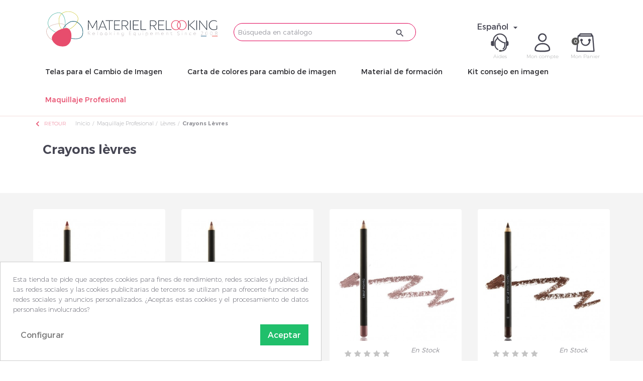

--- FILE ---
content_type: text/html; charset=utf-8
request_url: https://www.materiel-relooking.com/es/52-crayons-levres
body_size: 26273
content:
<!doctype html>
<html lang="es">

  <head>
    
      
  <meta charset="utf-8">


  <meta http-equiv="x-ua-compatible" content="ie=edge">



  <title>Crayons lèvres</title>
  
  <meta name="description" content="">
  <meta name="keywords" content="">
      <meta name="robots" content="index,follow">
        <link rel="canonical" href="https://www.materiel-relooking.com/es/52-crayons-levres">
  
 
<link href="https://fonts.googleapis.com/css2?family=Questrial&display=swap" rel="stylesheet"> 	 

  <meta name="viewport" content="width=device-width, initial-scale=1">



  <link rel="icon" type="image/vnd.microsoft.icon" href="https://www.materiel-relooking.com/img/favicon.ico?1646148117">
  <link rel="shortcut icon" type="image/x-icon" href="https://www.materiel-relooking.com/img/favicon.ico?1646148117">



    <link rel="stylesheet" href="https://www.materiel-relooking.com/themes/classic/assets/css/theme.css" type="text/css" media="all">
  <link rel="stylesheet" href="https://www.materiel-relooking.com/modules/paypal/views/css/paypal_fo.css" type="text/css" media="all">
  <link rel="stylesheet" href="https://www.materiel-relooking.com/modules/pm_easyplaces//views/css/front.css" type="text/css" media="all">
  <link rel="stylesheet" href="https://www.materiel-relooking.com/themes/classic/modules/pm_advancedtopmenu/views/css/pm_advancedtopmenu_base.css" type="text/css" media="all">
  <link rel="stylesheet" href="https://www.materiel-relooking.com/themes/classic/modules/pm_advancedtopmenu/views/css/pm_advancedtopmenu_product.css" type="text/css" media="all">
  <link rel="stylesheet" href="https://www.materiel-relooking.com/themes/classic/modules/pm_advancedtopmenu/views/css/pm_advancedtopmenu_global-1.css" type="text/css" media="all">
  <link rel="stylesheet" href="https://www.materiel-relooking.com/themes/classic/modules/pm_advancedtopmenu/views/css/pm_advancedtopmenu_advanced-1.css" type="text/css" media="all">
  <link rel="stylesheet" href="https://www.materiel-relooking.com/modules/quantitydiscountpro/views/css/qdp-productlist.css" type="text/css" media="all">
  <link rel="stylesheet" href="https://www.materiel-relooking.com/modules/prestanotifypro/views/css/shadowbox/shadowbox.css" type="text/css" media="all">
  <link rel="stylesheet" href="https://www.materiel-relooking.com/themes/classic/modules/opartdevis/views/css/opartdevis_1.css" type="text/css" media="all">
  <link rel="stylesheet" href="https://www.materiel-relooking.com/modules/advancedpopupcreator/views/css/advancedpopup-front.css" type="text/css" media="all">
  <link rel="stylesheet" href="https://www.materiel-relooking.com/modules/advancedpopupcreator/lib/fancybox/jquery.fancybox-transitions.css" type="text/css" media="all">
  <link rel="stylesheet" href="https://www.materiel-relooking.com/themes/classic/modules/med_blocklanguages/views/css/med_blocklanguages_17.css" type="text/css" media="all">
  <link rel="stylesheet" href="https://www.materiel-relooking.com/modules/uploadfileonorder//views/css/_front.css" type="text/css" media="all">
  <link rel="stylesheet" href="https://www.materiel-relooking.com/modules/allinone_rewards/css/presta-1.7/allinone_rewards-1.7.css" type="text/css" media="all">
  <link rel="stylesheet" href="https://www.materiel-relooking.com/themes/classic/modules/gsnippetsreviews/views/css/font-awesome.css" type="text/css" media="all">
  <link rel="stylesheet" href="https://www.materiel-relooking.com/themes/classic/modules/gsnippetsreviews/views/css/hook-17.css" type="text/css" media="all">
  <link rel="stylesheet" href="https://www.materiel-relooking.com/themes/classic/modules/gsnippetsreviews/views/css/jquery.star-rating-17.css" type="text/css" media="all">
  <link rel="stylesheet" href="https://www.materiel-relooking.com/themes/classic/modules/gsnippetsreviews/views/css/snippets.css" type="text/css" media="all">
  <link rel="stylesheet" href="https://www.materiel-relooking.com/modules/ets_livechat/views/css/my_account.css" type="text/css" media="all">
  <link rel="stylesheet" href="https://www.materiel-relooking.com/modules/ets_livechat/views/css/livechat.css" type="text/css" media="all">
  <link rel="stylesheet" href="https://www.materiel-relooking.com/modules/ambjolisearch/views/css/jolisearch-common.css" type="text/css" media="all">
  <link rel="stylesheet" href="https://www.materiel-relooking.com/modules/ambjolisearch/views/css/jolisearch-modern.css" type="text/css" media="all">
  <link rel="stylesheet" href="https://www.materiel-relooking.com/themes/classic/modules/pscartdropdown/views/css/pscartdropdown.css" type="text/css" media="all">
  <link rel="stylesheet" href="https://www.materiel-relooking.com/themes/classic/modules/pscartdropdown/views/css/animate.css" type="text/css" media="all">
  <link rel="stylesheet" href="https://www.materiel-relooking.com/modules/cookiesplus/views/css/cookiesplus.css" type="text/css" media="all">
  <link rel="stylesheet" href="https://www.materiel-relooking.com/js/jquery/ui/themes/base/minified/jquery-ui.min.css" type="text/css" media="all">
  <link rel="stylesheet" href="https://www.materiel-relooking.com/js/jquery/ui/themes/base/minified/jquery.ui.theme.min.css" type="text/css" media="all">
  <link rel="stylesheet" href="https://www.materiel-relooking.com/js/jquery/plugins/fancybox/jquery.fancybox.css" type="text/css" media="all">
  <link rel="stylesheet" href="https://www.materiel-relooking.com/js/jquery/plugins/growl/jquery.growl.css" type="text/css" media="all">
  <link rel="stylesheet" href="https://www.materiel-relooking.com/modules/ps_imageslider/css/homeslider.css" type="text/css" media="all">
  <link rel="stylesheet" href="https://www.materiel-relooking.com/themes/classic/modules/faqs/views/css/myprestamodules_font.css" type="text/css" media="all">
  <link rel="stylesheet" href="https://www.materiel-relooking.com/themes/classic/modules/faqs/views/css/footer.css" type="text/css" media="all">
  <link rel="stylesheet" href="https://www.materiel-relooking.com/themes/classic/modules/faqs/views/css/faq.css" type="text/css" media="all">
  <link rel="stylesheet" href="https://www.materiel-relooking.com/themes/classic/modules/faqs/views/css/faqs_form.css" type="text/css" media="all">
  <link rel="stylesheet" href="https://www.materiel-relooking.com/themes/classic/modules/faqs/views/css/codemirror_custom.css" type="text/css" media="all">
  <link rel="stylesheet" href="https://www.materiel-relooking.com/modules/gcquickorderform/views/css/gcquickorderform.css" type="text/css" media="all">
  <link rel="stylesheet" href="https://www.materiel-relooking.com/themes/classic/assets/css/custom.css" type="text/css" media="all">




  

  <script type="text/javascript">
        var CHECKBOX_ACTIVATE = false;
        var CHECKBOX_BLACKPRICE = false;
        var CHECKBOX_CHECKOUT_NOW = false;
        var CHECKBOX_MOBILE = false;
        var CHECKBOX_VIEW_CART = "1";
        var PRIMARY_COLOR_CARTDROPDOWN = "#231769";
        var jolisearch = {"amb_joli_search_action":"https:\/\/www.materiel-relooking.com\/es\/jolisearch","amb_joli_search_link":"https:\/\/www.materiel-relooking.com\/es\/jolisearch","amb_joli_search_controller":"jolisearch","blocksearch_type":"top","show_cat_desc":0,"ga_acc":0,"id_lang":2,"url_rewriting":1,"use_autocomplete":1,"minwordlen":3,"l_products":"Productos","l_manufacturers":"Fabricantes","l_categories":"Categor\u00edas","l_no_results_found":"Ning\u00fan producto corresponde con su b\u00fasqueda","l_more_results":"Mostrar todos los resultados","ENT_QUOTES":3,"search_ssl":true,"self":"\/home\/materielrelook\/public_html\/modules\/ambjolisearch","position":{"my":"right top","at":"right bottom","collision":"flipfit none"},"classes":"ps17","display_manufacturer":true,"display_category":true};
        var order_button_content = "Create a quotation";
        var pmEpApiKey = "9fe539f1d86baffeb3d6d27a5854df86";
        var pmEpAppId = "pl5K8RQ1CPS8";
        var pmEpCountries = {"1":{"id_country":"1","id_lang":"2","name":"Alemania","id_zone":"23","id_currency":"0","iso_code":"DE","call_prefix":"49","active":"1","contains_states":"0","need_identification_number":"0","need_zip_code":"1","zip_code_format":"","display_tax_label":"1","country":"Alemania","zone":"Zone 1"},"232":{"id_country":"232","id_lang":"2","name":"Ant\u00e1rtida","id_zone":"5","id_currency":"0","iso_code":"AQ","call_prefix":"0","active":"1","contains_states":"0","need_identification_number":"0","need_zip_code":"1","zip_code_format":"","display_tax_label":"1","country":"Ant\u00e1rtida","zone":"Oceania"},"24":{"id_country":"24","id_lang":"2","name":"Australia","id_zone":"19","id_currency":"0","iso_code":"AU","call_prefix":"61","active":"1","contains_states":"0","need_identification_number":"0","need_zip_code":"1","zip_code_format":"","display_tax_label":"1","country":"Australia","zone":"Zone 5","states":[{"id_state":"317","id_country":"24","id_zone":"5","name":"Australian Capital Territory","iso_code":"ACT","tax_behavior":"0","active":"1"},{"id_state":"318","id_country":"24","id_zone":"5","name":"New South Wales","iso_code":"NSW","tax_behavior":"0","active":"1"},{"id_state":"319","id_country":"24","id_zone":"5","name":"Northern Territory","iso_code":"NT","tax_behavior":"0","active":"1"},{"id_state":"320","id_country":"24","id_zone":"5","name":"Queensland","iso_code":"QLD","tax_behavior":"0","active":"1"},{"id_state":"321","id_country":"24","id_zone":"5","name":"South Australia","iso_code":"SA","tax_behavior":"0","active":"1"},{"id_state":"322","id_country":"24","id_zone":"5","name":"Tasmania","iso_code":"TAS","tax_behavior":"0","active":"1"},{"id_state":"323","id_country":"24","id_zone":"5","name":"Victoria","iso_code":"VIC","tax_behavior":"0","active":"1"},{"id_state":"324","id_country":"24","id_zone":"5","name":"Western Australia","iso_code":"WA","tax_behavior":"0","active":"1"}]},"2":{"id_country":"2","id_lang":"2","name":"Austria","id_zone":"22","id_currency":"0","iso_code":"AT","call_prefix":"43","active":"1","contains_states":"0","need_identification_number":"0","need_zip_code":"1","zip_code_format":"","display_tax_label":"1","country":"Austria","zone":"Zone 2"},"3":{"id_country":"3","id_lang":"2","name":"B\u00e9lgica","id_zone":"23","id_currency":"0","iso_code":"BE","call_prefix":"32","active":"1","contains_states":"0","need_identification_number":"0","need_zip_code":"1","zip_code_format":"","display_tax_label":"1","country":"B\u00e9lgica","zone":"Zone 1"},"58":{"id_country":"58","id_lang":"2","name":"Brasil","id_zone":"2","id_currency":"0","iso_code":"BR","call_prefix":"55","active":"1","contains_states":"0","need_identification_number":"0","need_zip_code":"1","zip_code_format":"","display_tax_label":"1","country":"Brasil","zone":"US"},"235":{"id_country":"235","id_lang":"2","name":"British Indian Ocean Territory","id_zone":"5","id_currency":"0","iso_code":"IO","call_prefix":"0","active":"1","contains_states":"0","need_identification_number":"0","need_zip_code":"1","zip_code_format":"","display_tax_label":"1","country":"British Indian Ocean Territory","zone":"Oceania"},"4":{"id_country":"4","id_lang":"2","name":"Canad\u00e1","id_zone":"19","id_currency":"0","iso_code":"CA","call_prefix":"1","active":"1","contains_states":"1","need_identification_number":"0","need_zip_code":"1","zip_code_format":"","display_tax_label":"1","country":"Canad\u00e1","zone":"Zone 5","states":[{"id_state":"92","id_country":"4","id_zone":"2","name":"Alberta","iso_code":"AB","tax_behavior":"0","active":"1"},{"id_state":"91","id_country":"4","id_zone":"2","name":"British Columbia","iso_code":"BC","tax_behavior":"0","active":"1"},{"id_state":"93","id_country":"4","id_zone":"2","name":"Manitoba","iso_code":"MB","tax_behavior":"0","active":"1"},{"id_state":"96","id_country":"4","id_zone":"2","name":"New Brunswick","iso_code":"NB","tax_behavior":"0","active":"1"},{"id_state":"97","id_country":"4","id_zone":"2","name":"Newfoundland and Labrador","iso_code":"NL","tax_behavior":"0","active":"1"},{"id_state":"99","id_country":"4","id_zone":"2","name":"Northwest Territories","iso_code":"NT","tax_behavior":"0","active":"1"},{"id_state":"95","id_country":"4","id_zone":"2","name":"Nova Scotia","iso_code":"NS","tax_behavior":"0","active":"1"},{"id_state":"101","id_country":"4","id_zone":"2","name":"Nunavut","iso_code":"NU","tax_behavior":"0","active":"1"},{"id_state":"89","id_country":"4","id_zone":"2","name":"Ontario","iso_code":"ON","tax_behavior":"0","active":"1"},{"id_state":"98","id_country":"4","id_zone":"2","name":"Prince Edward Island","iso_code":"PE","tax_behavior":"0","active":"1"},{"id_state":"90","id_country":"4","id_zone":"2","name":"Quebec","iso_code":"QC","tax_behavior":"0","active":"1"},{"id_state":"94","id_country":"4","id_zone":"2","name":"Saskatchewan","iso_code":"SK","tax_behavior":"0","active":"1"},{"id_state":"100","id_country":"4","id_zone":"2","name":"Yukon","iso_code":"YT","tax_behavior":"0","active":"1"}]},"68":{"id_country":"68","id_lang":"2","name":"Chile","id_zone":"2","id_currency":"0","iso_code":"CL","call_prefix":"56","active":"1","contains_states":"0","need_identification_number":"0","need_zip_code":"1","zip_code_format":"","display_tax_label":"1","country":"Chile","zone":"US"},"76":{"id_country":"76","id_lang":"2","name":"Chipre","id_zone":"1","id_currency":"0","iso_code":"CY","call_prefix":"357","active":"1","contains_states":"0","need_identification_number":"0","need_zip_code":"1","zip_code_format":"","display_tax_label":"1","country":"Chipre","zone":"Europe"},"107":{"id_country":"107","id_lang":"2","name":"Ciudad del Vaticano","id_zone":"1","id_currency":"0","iso_code":"VA","call_prefix":"379","active":"1","contains_states":"0","need_identification_number":"0","need_zip_code":"1","zip_code_format":"","display_tax_label":"1","country":"Ciudad del Vaticano","zone":"Europe"},"74":{"id_country":"74","id_lang":"2","name":"Croacia","id_zone":"20","id_currency":"0","iso_code":"HR","call_prefix":"385","active":"1","contains_states":"0","need_identification_number":"0","need_zip_code":"1","zip_code_format":"","display_tax_label":"1","country":"Croacia","zone":"Zone 4"},"20":{"id_country":"20","id_lang":"2","name":"Dinamarca","id_zone":"1","id_currency":"0","iso_code":"DK","call_prefix":"45","active":"1","contains_states":"0","need_identification_number":"0","need_zip_code":"1","zip_code_format":"","display_tax_label":"1","country":"Dinamarca","zone":"Europe"},"21":{"id_country":"21","id_lang":"2","name":"EE.UU.","id_zone":"19","id_currency":"0","iso_code":"US","call_prefix":"1","active":"1","contains_states":"1","need_identification_number":"0","need_zip_code":"1","zip_code_format":"","display_tax_label":"1","country":"EE.UU.","zone":"Zone 5","states":[{"id_state":"1","id_country":"21","id_zone":"2","name":"AA","iso_code":"AA","tax_behavior":"0","active":"1"},{"id_state":"2","id_country":"21","id_zone":"2","name":"AE","iso_code":"AE","tax_behavior":"0","active":"1"},{"id_state":"4","id_country":"21","id_zone":"2","name":"Alabama","iso_code":"AL","tax_behavior":"0","active":"1"},{"id_state":"5","id_country":"21","id_zone":"2","name":"Alaska","iso_code":"AK","tax_behavior":"0","active":"1"},{"id_state":"3","id_country":"21","id_zone":"2","name":"AP","iso_code":"AP","tax_behavior":"0","active":"1"},{"id_state":"6","id_country":"21","id_zone":"2","name":"Arizona","iso_code":"AZ","tax_behavior":"0","active":"1"},{"id_state":"7","id_country":"21","id_zone":"2","name":"Arkansas","iso_code":"AR","tax_behavior":"0","active":"1"},{"id_state":"8","id_country":"21","id_zone":"2","name":"California","iso_code":"CA","tax_behavior":"0","active":"1"},{"id_state":"10","id_country":"21","id_zone":"2","name":"Connecticut","iso_code":"CT","tax_behavior":"0","active":"1"},{"id_state":"11","id_country":"21","id_zone":"2","name":"Delaware","iso_code":"DE","tax_behavior":"0","active":"1"},{"id_state":"9","id_country":"21","id_zone":"19","name":"Florida","iso_code":"FL","tax_behavior":"0","active":"1"},{"id_state":"12","id_country":"21","id_zone":"2","name":"Florida","iso_code":"FL","tax_behavior":"0","active":"1"},{"id_state":"13","id_country":"21","id_zone":"2","name":"Georgia","iso_code":"GA","tax_behavior":"0","active":"1"},{"id_state":"14","id_country":"21","id_zone":"2","name":"Hawaii","iso_code":"HI","tax_behavior":"0","active":"1"},{"id_state":"15","id_country":"21","id_zone":"2","name":"Idaho","iso_code":"ID","tax_behavior":"0","active":"1"},{"id_state":"16","id_country":"21","id_zone":"2","name":"Illinois","iso_code":"IL","tax_behavior":"0","active":"1"},{"id_state":"17","id_country":"21","id_zone":"2","name":"Indiana","iso_code":"IN","tax_behavior":"0","active":"1"},{"id_state":"18","id_country":"21","id_zone":"2","name":"Iowa","iso_code":"IA","tax_behavior":"0","active":"1"},{"id_state":"19","id_country":"21","id_zone":"2","name":"Kansas","iso_code":"KS","tax_behavior":"0","active":"1"},{"id_state":"20","id_country":"21","id_zone":"2","name":"Kentucky","iso_code":"KY","tax_behavior":"0","active":"1"},{"id_state":"21","id_country":"21","id_zone":"2","name":"Louisiana","iso_code":"LA","tax_behavior":"0","active":"1"},{"id_state":"22","id_country":"21","id_zone":"2","name":"Maine","iso_code":"ME","tax_behavior":"0","active":"1"},{"id_state":"23","id_country":"21","id_zone":"2","name":"Maryland","iso_code":"MD","tax_behavior":"0","active":"1"},{"id_state":"24","id_country":"21","id_zone":"2","name":"Massachusetts","iso_code":"MA","tax_behavior":"0","active":"1"},{"id_state":"25","id_country":"21","id_zone":"2","name":"Michigan","iso_code":"MI","tax_behavior":"0","active":"1"},{"id_state":"26","id_country":"21","id_zone":"2","name":"Minnesota","iso_code":"MN","tax_behavior":"0","active":"1"},{"id_state":"27","id_country":"21","id_zone":"2","name":"Mississippi","iso_code":"MS","tax_behavior":"0","active":"1"},{"id_state":"28","id_country":"21","id_zone":"2","name":"Missouri","iso_code":"MO","tax_behavior":"0","active":"1"},{"id_state":"29","id_country":"21","id_zone":"2","name":"Montana","iso_code":"MT","tax_behavior":"0","active":"1"},{"id_state":"30","id_country":"21","id_zone":"2","name":"Nebraska","iso_code":"NE","tax_behavior":"0","active":"1"},{"id_state":"31","id_country":"21","id_zone":"2","name":"Nevada","iso_code":"NV","tax_behavior":"0","active":"1"},{"id_state":"32","id_country":"21","id_zone":"2","name":"New Hampshire","iso_code":"NH","tax_behavior":"0","active":"1"},{"id_state":"33","id_country":"21","id_zone":"2","name":"New Jersey","iso_code":"NJ","tax_behavior":"0","active":"1"},{"id_state":"34","id_country":"21","id_zone":"2","name":"New Mexico","iso_code":"NM","tax_behavior":"0","active":"1"},{"id_state":"35","id_country":"21","id_zone":"2","name":"New York","iso_code":"NY","tax_behavior":"0","active":"1"},{"id_state":"36","id_country":"21","id_zone":"2","name":"North Carolina","iso_code":"NC","tax_behavior":"0","active":"1"},{"id_state":"37","id_country":"21","id_zone":"2","name":"North Dakota","iso_code":"ND","tax_behavior":"0","active":"1"},{"id_state":"38","id_country":"21","id_zone":"2","name":"Ohio","iso_code":"OH","tax_behavior":"0","active":"1"},{"id_state":"39","id_country":"21","id_zone":"2","name":"Oklahoma","iso_code":"OK","tax_behavior":"0","active":"1"},{"id_state":"40","id_country":"21","id_zone":"2","name":"Oregon","iso_code":"OR","tax_behavior":"0","active":"1"},{"id_state":"41","id_country":"21","id_zone":"2","name":"Pennsylvania","iso_code":"PA","tax_behavior":"0","active":"1"},{"id_state":"42","id_country":"21","id_zone":"2","name":"Rhode Island","iso_code":"RI","tax_behavior":"0","active":"1"},{"id_state":"43","id_country":"21","id_zone":"2","name":"South Carolina","iso_code":"SC","tax_behavior":"0","active":"1"},{"id_state":"44","id_country":"21","id_zone":"2","name":"South Dakota","iso_code":"SD","tax_behavior":"0","active":"1"},{"id_state":"45","id_country":"21","id_zone":"2","name":"Tennessee","iso_code":"TN","tax_behavior":"0","active":"1"},{"id_state":"46","id_country":"21","id_zone":"2","name":"Texas","iso_code":"TX","tax_behavior":"0","active":"1"},{"id_state":"55","id_country":"21","id_zone":"2","name":"US Virgin Islands","iso_code":"VI","tax_behavior":"0","active":"1"},{"id_state":"47","id_country":"21","id_zone":"2","name":"Utah","iso_code":"UT","tax_behavior":"0","active":"1"},{"id_state":"48","id_country":"21","id_zone":"2","name":"Vermont","iso_code":"VT","tax_behavior":"0","active":"1"},{"id_state":"49","id_country":"21","id_zone":"2","name":"Virginia","iso_code":"VA","tax_behavior":"0","active":"1"},{"id_state":"50","id_country":"21","id_zone":"2","name":"Washington","iso_code":"WA","tax_behavior":"0","active":"1"},{"id_state":"51","id_country":"21","id_zone":"2","name":"West Virginia","iso_code":"WV","tax_behavior":"0","active":"1"},{"id_state":"52","id_country":"21","id_zone":"2","name":"Wisconsin","iso_code":"WI","tax_behavior":"0","active":"1"},{"id_state":"53","id_country":"21","id_zone":"2","name":"Wyoming","iso_code":"WY","tax_behavior":"0","active":"1"}]},"193":{"id_country":"193","id_lang":"2","name":"Eslovenia","id_zone":"21","id_currency":"0","iso_code":"SI","call_prefix":"386","active":"1","contains_states":"0","need_identification_number":"0","need_zip_code":"1","zip_code_format":"","display_tax_label":"1","country":"Eslovenia","zone":"Zone 3"},"6":{"id_country":"6","id_lang":"2","name":"Espa\u00f1a","id_zone":"22","id_currency":"0","iso_code":"ES","call_prefix":"34","active":"1","contains_states":"0","need_identification_number":"0","need_zip_code":"1","zip_code_format":"","display_tax_label":"1","country":"Espa\u00f1a","zone":"Zone 2"},"86":{"id_country":"86","id_lang":"2","name":"Estonia","id_zone":"21","id_currency":"0","iso_code":"EE","call_prefix":"372","active":"1","contains_states":"0","need_identification_number":"0","need_zip_code":"1","zip_code_format":"","display_tax_label":"1","country":"Estonia","zone":"Zone 3"},"90":{"id_country":"90","id_lang":"2","name":"Fiji","id_zone":"5","id_currency":"0","iso_code":"FJ","call_prefix":"679","active":"1","contains_states":"0","need_identification_number":"0","need_zip_code":"1","zip_code_format":"","display_tax_label":"1","country":"Fiji","zone":"Oceania"},"7":{"id_country":"7","id_lang":"2","name":"Finlandia","id_zone":"20","id_currency":"0","iso_code":"FI","call_prefix":"358","active":"1","contains_states":"0","need_identification_number":"0","need_zip_code":"1","zip_code_format":"","display_tax_label":"1","country":"Finlandia","zone":"Zone 4"},"241":{"id_country":"241","id_lang":"2","name":"Franc\u00e9s Guayana","id_zone":"24","id_currency":"0","iso_code":"GF","call_prefix":"594","active":"1","contains_states":"0","need_identification_number":"0","need_zip_code":"1","zip_code_format":"","display_tax_label":"1","country":"Franc\u00e9s Guayana","zone":"Zone OM1"},"8":{"id_country":"8","id_lang":"2","name":"Francia","id_zone":"8","id_currency":"1","iso_code":"FR","call_prefix":"33","active":"1","contains_states":"0","need_identification_number":"0","need_zip_code":"1","zip_code_format":"","display_tax_label":"0","country":"Francia","zone":"France"},"97":{"id_country":"97","id_lang":"2","name":"Gibraltar","id_zone":"1","id_currency":"0","iso_code":"GI","call_prefix":"350","active":"1","contains_states":"0","need_identification_number":"0","need_zip_code":"1","zip_code_format":"","display_tax_label":"1","country":"Gibraltar","zone":"Europe"},"9":{"id_country":"9","id_lang":"2","name":"Grecia","id_zone":"20","id_currency":"0","iso_code":"GR","call_prefix":"30","active":"1","contains_states":"0","need_identification_number":"0","need_zip_code":"1","zip_code_format":"","display_tax_label":"1","country":"Grecia","zone":"Zone 4"},"96":{"id_country":"96","id_lang":"2","name":"Groenlandia","id_zone":"1","id_currency":"0","iso_code":"GL","call_prefix":"299","active":"1","contains_states":"0","need_identification_number":"0","need_zip_code":"1","zip_code_format":"","display_tax_label":"1","country":"Groenlandia","zone":"Europe"},"98":{"id_country":"98","id_lang":"2","name":"Guadalupe","id_zone":"24","id_currency":"0","iso_code":"GP","call_prefix":"590","active":"1","contains_states":"0","need_identification_number":"0","need_zip_code":"1","zip_code_format":"","display_tax_label":"1","country":"Guadalupe","zone":"Zone OM1"},"101":{"id_country":"101","id_lang":"2","name":"Guernsey","id_zone":"1","id_currency":"0","iso_code":"GG","call_prefix":"0","active":"1","contains_states":"0","need_identification_number":"0","need_zip_code":"1","zip_code_format":"","display_tax_label":"1","country":"Guernsey","zone":"Europe"},"105":{"id_country":"105","id_lang":"2","name":"Hait\u00ed","id_zone":"2","id_currency":"0","iso_code":"HT","call_prefix":"509","active":"1","contains_states":"0","need_identification_number":"0","need_zip_code":"1","zip_code_format":"","display_tax_label":"1","country":"Hait\u00ed","zone":"US"},"143":{"id_country":"143","id_lang":"2","name":"Hungr\u00eda","id_zone":"21","id_currency":"0","iso_code":"HU","call_prefix":"36","active":"1","contains_states":"0","need_identification_number":"0","need_zip_code":"1","zip_code_format":"","display_tax_label":"1","country":"Hungr\u00eda","zone":"Zone 3"},"26":{"id_country":"26","id_lang":"2","name":"Ireland","id_zone":"23","id_currency":"0","iso_code":"IE","call_prefix":"353","active":"1","contains_states":"0","need_identification_number":"0","need_zip_code":"0","zip_code_format":"","display_tax_label":"1","country":"Ireland","zone":"Zone 1"},"234":{"id_country":"234","id_lang":"2","name":"Isla Bouvet","id_zone":"5","id_currency":"0","iso_code":"BV","call_prefix":"0","active":"1","contains_states":"0","need_identification_number":"0","need_zip_code":"1","zip_code_format":"","display_tax_label":"1","country":"Isla Bouvet","zone":"Oceania"},"114":{"id_country":"114","id_lang":"2","name":"Isla de Man","id_zone":"1","id_currency":"0","iso_code":"IM","call_prefix":"0","active":"1","contains_states":"0","need_identification_number":"0","need_zip_code":"1","zip_code_format":"","display_tax_label":"1","country":"Isla de Man","zone":"Europe"},"109":{"id_country":"109","id_lang":"2","name":"Islandia","id_zone":"1","id_currency":"0","iso_code":"IS","call_prefix":"354","active":"1","contains_states":"0","need_identification_number":"0","need_zip_code":"1","zip_code_format":"","display_tax_label":"1","country":"Islandia","zone":"Europe"},"244":{"id_country":"244","id_lang":"2","name":"Islas \u00c5land","id_zone":"1","id_currency":"0","iso_code":"AX","call_prefix":"0","active":"1","contains_states":"0","need_identification_number":"0","need_zip_code":"1","zip_code_format":"","display_tax_label":"1","country":"Islas \u00c5land","zone":"Europe"},"240":{"id_country":"240","id_lang":"2","name":"Islas Cook","id_zone":"5","id_currency":"0","iso_code":"CK","call_prefix":"682","active":"1","contains_states":"0","need_identification_number":"0","need_zip_code":"1","zip_code_format":"","display_tax_label":"1","country":"Islas Cook","zone":"Oceania"},"89":{"id_country":"89","id_lang":"2","name":"Islas Feroe","id_zone":"1","id_currency":"0","iso_code":"FO","call_prefix":"298","active":"1","contains_states":"0","need_identification_number":"0","need_zip_code":"1","zip_code_format":"","display_tax_label":"1","country":"Islas Feroe","zone":"Europe"},"106":{"id_country":"106","id_lang":"2","name":"Islas Heard y McDonald Islas","id_zone":"5","id_currency":"0","iso_code":"HM","call_prefix":"0","active":"1","contains_states":"0","need_identification_number":"0","need_zip_code":"1","zip_code_format":"","display_tax_label":"1","country":"Islas Heard y McDonald Islas","zone":"Oceania"},"163":{"id_country":"163","id_lang":"2","name":"Islas Marianas del Norte","id_zone":"5","id_currency":"0","iso_code":"MP","call_prefix":"0","active":"1","contains_states":"0","need_identification_number":"0","need_zip_code":"1","zip_code_format":"","display_tax_label":"1","country":"Islas Marianas del Norte","zone":"Oceania"},"140":{"id_country":"140","id_lang":"2","name":"Islas Marshall","id_zone":"5","id_currency":"0","iso_code":"MH","call_prefix":"692","active":"1","contains_states":"0","need_identification_number":"0","need_zip_code":"1","zip_code_format":"","display_tax_label":"1","country":"Islas Marshall","zone":"Oceania"},"194":{"id_country":"194","id_lang":"2","name":"Islas Salom\u00f3n","id_zone":"5","id_currency":"0","iso_code":"SB","call_prefix":"677","active":"1","contains_states":"0","need_identification_number":"0","need_zip_code":"1","zip_code_format":"","display_tax_label":"1","country":"Islas Salom\u00f3n","zone":"Oceania"},"223":{"id_country":"223","id_lang":"2","name":"Islas V\u00edrgenes (Brit\u00e1nicas)","id_zone":"2","id_currency":"0","iso_code":"VG","call_prefix":"0","active":"1","contains_states":"0","need_identification_number":"0","need_zip_code":"1","zip_code_format":"","display_tax_label":"1","country":"Islas V\u00edrgenes (Brit\u00e1nicas)","zone":"US"},"29":{"id_country":"29","id_lang":"2","name":"Israel","id_zone":"3","id_currency":"0","iso_code":"IL","call_prefix":"972","active":"1","contains_states":"0","need_identification_number":"0","need_zip_code":"1","zip_code_format":"NNNNNNN","display_tax_label":"1","country":"Israel","zone":"Asia"},"10":{"id_country":"10","id_lang":"2","name":"Italia","id_zone":"22","id_currency":"0","iso_code":"IT","call_prefix":"39","active":"1","contains_states":"0","need_identification_number":"0","need_zip_code":"1","zip_code_format":"","display_tax_label":"1","country":"Italia","zone":"Zone 2","states":[{"id_state":"126","id_country":"10","id_zone":"1","name":"Agrigento","iso_code":"AG","tax_behavior":"0","active":"1"},{"id_state":"127","id_country":"10","id_zone":"1","name":"Alessandria","iso_code":"AL","tax_behavior":"0","active":"1"},{"id_state":"128","id_country":"10","id_zone":"1","name":"Ancona","iso_code":"AN","tax_behavior":"0","active":"1"},{"id_state":"129","id_country":"10","id_zone":"1","name":"Aosta","iso_code":"AO","tax_behavior":"0","active":"1"},{"id_state":"130","id_country":"10","id_zone":"1","name":"Arezzo","iso_code":"AR","tax_behavior":"0","active":"1"},{"id_state":"131","id_country":"10","id_zone":"1","name":"Ascoli Piceno","iso_code":"AP","tax_behavior":"0","active":"1"},{"id_state":"132","id_country":"10","id_zone":"1","name":"Asti","iso_code":"AT","tax_behavior":"0","active":"1"},{"id_state":"133","id_country":"10","id_zone":"1","name":"Avellino","iso_code":"AV","tax_behavior":"0","active":"1"},{"id_state":"134","id_country":"10","id_zone":"1","name":"Bari","iso_code":"BA","tax_behavior":"0","active":"1"},{"id_state":"135","id_country":"10","id_zone":"1","name":"Barletta-Andria-Trani","iso_code":"BT","tax_behavior":"0","active":"1"},{"id_state":"136","id_country":"10","id_zone":"1","name":"Belluno","iso_code":"BL","tax_behavior":"0","active":"1"},{"id_state":"137","id_country":"10","id_zone":"1","name":"Benevento","iso_code":"BN","tax_behavior":"0","active":"1"},{"id_state":"138","id_country":"10","id_zone":"1","name":"Bergamo","iso_code":"BG","tax_behavior":"0","active":"1"},{"id_state":"139","id_country":"10","id_zone":"1","name":"Biella","iso_code":"BI","tax_behavior":"0","active":"1"},{"id_state":"140","id_country":"10","id_zone":"1","name":"Bologna","iso_code":"BO","tax_behavior":"0","active":"1"},{"id_state":"141","id_country":"10","id_zone":"1","name":"Bolzano","iso_code":"BZ","tax_behavior":"0","active":"1"},{"id_state":"142","id_country":"10","id_zone":"1","name":"Brescia","iso_code":"BS","tax_behavior":"0","active":"1"},{"id_state":"143","id_country":"10","id_zone":"1","name":"Brindisi","iso_code":"BR","tax_behavior":"0","active":"1"},{"id_state":"144","id_country":"10","id_zone":"1","name":"Cagliari","iso_code":"CA","tax_behavior":"0","active":"1"},{"id_state":"145","id_country":"10","id_zone":"1","name":"Caltanissetta","iso_code":"CL","tax_behavior":"0","active":"1"},{"id_state":"146","id_country":"10","id_zone":"1","name":"Campobasso","iso_code":"CB","tax_behavior":"0","active":"1"},{"id_state":"147","id_country":"10","id_zone":"1","name":"Carbonia-Iglesias","iso_code":"CI","tax_behavior":"0","active":"1"},{"id_state":"148","id_country":"10","id_zone":"1","name":"Caserta","iso_code":"CE","tax_behavior":"0","active":"1"},{"id_state":"149","id_country":"10","id_zone":"1","name":"Catania","iso_code":"CT","tax_behavior":"0","active":"1"},{"id_state":"150","id_country":"10","id_zone":"1","name":"Catanzaro","iso_code":"CZ","tax_behavior":"0","active":"1"},{"id_state":"151","id_country":"10","id_zone":"1","name":"Chieti","iso_code":"CH","tax_behavior":"0","active":"1"},{"id_state":"152","id_country":"10","id_zone":"1","name":"Como","iso_code":"CO","tax_behavior":"0","active":"1"},{"id_state":"153","id_country":"10","id_zone":"1","name":"Cosenza","iso_code":"CS","tax_behavior":"0","active":"1"},{"id_state":"154","id_country":"10","id_zone":"1","name":"Cremona","iso_code":"CR","tax_behavior":"0","active":"1"},{"id_state":"155","id_country":"10","id_zone":"1","name":"Crotone","iso_code":"KR","tax_behavior":"0","active":"1"},{"id_state":"156","id_country":"10","id_zone":"1","name":"Cuneo","iso_code":"CN","tax_behavior":"0","active":"1"},{"id_state":"157","id_country":"10","id_zone":"1","name":"Enna","iso_code":"EN","tax_behavior":"0","active":"1"},{"id_state":"158","id_country":"10","id_zone":"1","name":"Fermo","iso_code":"FM","tax_behavior":"0","active":"1"},{"id_state":"159","id_country":"10","id_zone":"1","name":"Ferrara","iso_code":"FE","tax_behavior":"0","active":"1"},{"id_state":"160","id_country":"10","id_zone":"1","name":"Firenze","iso_code":"FI","tax_behavior":"0","active":"1"},{"id_state":"161","id_country":"10","id_zone":"1","name":"Foggia","iso_code":"FG","tax_behavior":"0","active":"1"},{"id_state":"162","id_country":"10","id_zone":"1","name":"Forl\u00ec-Cesena","iso_code":"FC","tax_behavior":"0","active":"1"},{"id_state":"163","id_country":"10","id_zone":"1","name":"Frosinone","iso_code":"FR","tax_behavior":"0","active":"1"},{"id_state":"164","id_country":"10","id_zone":"1","name":"Genova","iso_code":"GE","tax_behavior":"0","active":"1"},{"id_state":"165","id_country":"10","id_zone":"1","name":"Gorizia","iso_code":"GO","tax_behavior":"0","active":"1"},{"id_state":"166","id_country":"10","id_zone":"1","name":"Grosseto","iso_code":"GR","tax_behavior":"0","active":"1"},{"id_state":"167","id_country":"10","id_zone":"1","name":"Imperia","iso_code":"IM","tax_behavior":"0","active":"1"},{"id_state":"168","id_country":"10","id_zone":"1","name":"Isernia","iso_code":"IS","tax_behavior":"0","active":"1"},{"id_state":"169","id_country":"10","id_zone":"1","name":"L'Aquila","iso_code":"AQ","tax_behavior":"0","active":"1"},{"id_state":"170","id_country":"10","id_zone":"1","name":"La Spezia","iso_code":"SP","tax_behavior":"0","active":"1"},{"id_state":"171","id_country":"10","id_zone":"1","name":"Latina","iso_code":"LT","tax_behavior":"0","active":"1"},{"id_state":"172","id_country":"10","id_zone":"1","name":"Lecce","iso_code":"LE","tax_behavior":"0","active":"1"},{"id_state":"173","id_country":"10","id_zone":"1","name":"Lecco","iso_code":"LC","tax_behavior":"0","active":"1"},{"id_state":"174","id_country":"10","id_zone":"1","name":"Livorno","iso_code":"LI","tax_behavior":"0","active":"1"},{"id_state":"175","id_country":"10","id_zone":"1","name":"Lodi","iso_code":"LO","tax_behavior":"0","active":"1"},{"id_state":"176","id_country":"10","id_zone":"1","name":"Lucca","iso_code":"LU","tax_behavior":"0","active":"1"},{"id_state":"177","id_country":"10","id_zone":"1","name":"Macerata","iso_code":"MC","tax_behavior":"0","active":"1"},{"id_state":"178","id_country":"10","id_zone":"1","name":"Mantova","iso_code":"MN","tax_behavior":"0","active":"1"},{"id_state":"179","id_country":"10","id_zone":"1","name":"Massa","iso_code":"MS","tax_behavior":"0","active":"1"},{"id_state":"180","id_country":"10","id_zone":"1","name":"Matera","iso_code":"MT","tax_behavior":"0","active":"1"},{"id_state":"181","id_country":"10","id_zone":"1","name":"Medio Campidano","iso_code":"VS","tax_behavior":"0","active":"1"},{"id_state":"182","id_country":"10","id_zone":"1","name":"Messina","iso_code":"ME","tax_behavior":"0","active":"1"},{"id_state":"183","id_country":"10","id_zone":"1","name":"Milano","iso_code":"MI","tax_behavior":"0","active":"1"},{"id_state":"184","id_country":"10","id_zone":"1","name":"Modena","iso_code":"MO","tax_behavior":"0","active":"1"},{"id_state":"185","id_country":"10","id_zone":"1","name":"Monza e della Brianza","iso_code":"MB","tax_behavior":"0","active":"1"},{"id_state":"186","id_country":"10","id_zone":"1","name":"Napoli","iso_code":"NA","tax_behavior":"0","active":"1"},{"id_state":"187","id_country":"10","id_zone":"1","name":"Novara","iso_code":"NO","tax_behavior":"0","active":"1"},{"id_state":"188","id_country":"10","id_zone":"1","name":"Nuoro","iso_code":"NU","tax_behavior":"0","active":"1"},{"id_state":"189","id_country":"10","id_zone":"1","name":"Ogliastra","iso_code":"OG","tax_behavior":"0","active":"1"},{"id_state":"190","id_country":"10","id_zone":"1","name":"Olbia-Tempio","iso_code":"OT","tax_behavior":"0","active":"1"},{"id_state":"191","id_country":"10","id_zone":"1","name":"Oristano","iso_code":"OR","tax_behavior":"0","active":"1"},{"id_state":"192","id_country":"10","id_zone":"1","name":"Padova","iso_code":"PD","tax_behavior":"0","active":"1"},{"id_state":"193","id_country":"10","id_zone":"1","name":"Palermo","iso_code":"PA","tax_behavior":"0","active":"1"},{"id_state":"194","id_country":"10","id_zone":"1","name":"Parma","iso_code":"PR","tax_behavior":"0","active":"1"},{"id_state":"195","id_country":"10","id_zone":"1","name":"Pavia","iso_code":"PV","tax_behavior":"0","active":"1"},{"id_state":"196","id_country":"10","id_zone":"1","name":"Perugia","iso_code":"PG","tax_behavior":"0","active":"1"},{"id_state":"197","id_country":"10","id_zone":"1","name":"Pesaro-Urbino","iso_code":"PU","tax_behavior":"0","active":"1"},{"id_state":"198","id_country":"10","id_zone":"1","name":"Pescara","iso_code":"PE","tax_behavior":"0","active":"1"},{"id_state":"199","id_country":"10","id_zone":"1","name":"Piacenza","iso_code":"PC","tax_behavior":"0","active":"1"},{"id_state":"200","id_country":"10","id_zone":"1","name":"Pisa","iso_code":"PI","tax_behavior":"0","active":"1"},{"id_state":"201","id_country":"10","id_zone":"1","name":"Pistoia","iso_code":"PT","tax_behavior":"0","active":"1"},{"id_state":"202","id_country":"10","id_zone":"1","name":"Pordenone","iso_code":"PN","tax_behavior":"0","active":"1"},{"id_state":"203","id_country":"10","id_zone":"1","name":"Potenza","iso_code":"PZ","tax_behavior":"0","active":"1"},{"id_state":"204","id_country":"10","id_zone":"1","name":"Prato","iso_code":"PO","tax_behavior":"0","active":"1"},{"id_state":"205","id_country":"10","id_zone":"1","name":"Ragusa","iso_code":"RG","tax_behavior":"0","active":"1"},{"id_state":"206","id_country":"10","id_zone":"1","name":"Ravenna","iso_code":"RA","tax_behavior":"0","active":"1"},{"id_state":"207","id_country":"10","id_zone":"1","name":"Reggio Calabria","iso_code":"RC","tax_behavior":"0","active":"1"},{"id_state":"208","id_country":"10","id_zone":"1","name":"Reggio Emilia","iso_code":"RE","tax_behavior":"0","active":"1"},{"id_state":"209","id_country":"10","id_zone":"1","name":"Rieti","iso_code":"RI","tax_behavior":"0","active":"1"},{"id_state":"210","id_country":"10","id_zone":"1","name":"Rimini","iso_code":"RN","tax_behavior":"0","active":"1"},{"id_state":"211","id_country":"10","id_zone":"1","name":"Roma","iso_code":"RM","tax_behavior":"0","active":"1"},{"id_state":"212","id_country":"10","id_zone":"1","name":"Rovigo","iso_code":"RO","tax_behavior":"0","active":"1"},{"id_state":"213","id_country":"10","id_zone":"1","name":"Salerno","iso_code":"SA","tax_behavior":"0","active":"1"},{"id_state":"214","id_country":"10","id_zone":"1","name":"Sassari","iso_code":"SS","tax_behavior":"0","active":"1"},{"id_state":"215","id_country":"10","id_zone":"1","name":"Savona","iso_code":"SV","tax_behavior":"0","active":"1"},{"id_state":"216","id_country":"10","id_zone":"1","name":"Siena","iso_code":"SI","tax_behavior":"0","active":"1"},{"id_state":"217","id_country":"10","id_zone":"1","name":"Siracusa","iso_code":"SR","tax_behavior":"0","active":"1"},{"id_state":"218","id_country":"10","id_zone":"1","name":"Sondrio","iso_code":"SO","tax_behavior":"0","active":"1"},{"id_state":"219","id_country":"10","id_zone":"1","name":"Taranto","iso_code":"TA","tax_behavior":"0","active":"1"},{"id_state":"220","id_country":"10","id_zone":"1","name":"Teramo","iso_code":"TE","tax_behavior":"0","active":"1"},{"id_state":"221","id_country":"10","id_zone":"1","name":"Terni","iso_code":"TR","tax_behavior":"0","active":"1"},{"id_state":"222","id_country":"10","id_zone":"1","name":"Torino","iso_code":"TO","tax_behavior":"0","active":"1"},{"id_state":"223","id_country":"10","id_zone":"1","name":"Trapani","iso_code":"TP","tax_behavior":"0","active":"1"},{"id_state":"224","id_country":"10","id_zone":"1","name":"Trento","iso_code":"TN","tax_behavior":"0","active":"1"},{"id_state":"225","id_country":"10","id_zone":"1","name":"Treviso","iso_code":"TV","tax_behavior":"0","active":"1"},{"id_state":"226","id_country":"10","id_zone":"1","name":"Trieste","iso_code":"TS","tax_behavior":"0","active":"1"},{"id_state":"227","id_country":"10","id_zone":"1","name":"Udine","iso_code":"UD","tax_behavior":"0","active":"1"},{"id_state":"228","id_country":"10","id_zone":"1","name":"Varese","iso_code":"VA","tax_behavior":"0","active":"1"},{"id_state":"229","id_country":"10","id_zone":"1","name":"Venezia","iso_code":"VE","tax_behavior":"0","active":"1"},{"id_state":"230","id_country":"10","id_zone":"1","name":"Verbano-Cusio-Ossola","iso_code":"VB","tax_behavior":"0","active":"1"},{"id_state":"231","id_country":"10","id_zone":"1","name":"Vercelli","iso_code":"VC","tax_behavior":"0","active":"1"},{"id_state":"232","id_country":"10","id_zone":"1","name":"Verona","iso_code":"VR","tax_behavior":"0","active":"1"},{"id_state":"233","id_country":"10","id_zone":"1","name":"Vibo Valentia","iso_code":"VV","tax_behavior":"0","active":"1"},{"id_state":"234","id_country":"10","id_zone":"1","name":"Vicenza","iso_code":"VI","tax_behavior":"0","active":"1"},{"id_state":"235","id_country":"10","id_zone":"1","name":"Viterbo","iso_code":"VT","tax_behavior":"0","active":"1"}]},"120":{"id_country":"120","id_lang":"2","name":"Kiribati","id_zone":"5","id_currency":"0","iso_code":"KI","call_prefix":"686","active":"1","contains_states":"0","need_identification_number":"0","need_zip_code":"1","zip_code_format":"","display_tax_label":"1","country":"Kiribati","zone":"Oceania"},"130":{"id_country":"130","id_lang":"2","name":"Liechtenstein","id_zone":"1","id_currency":"0","iso_code":"LI","call_prefix":"423","active":"1","contains_states":"0","need_identification_number":"0","need_zip_code":"1","zip_code_format":"","display_tax_label":"1","country":"Liechtenstein","zone":"Europe"},"131":{"id_country":"131","id_lang":"2","name":"Lituania","id_zone":"21","id_currency":"0","iso_code":"LT","call_prefix":"370","active":"1","contains_states":"0","need_identification_number":"0","need_zip_code":"1","zip_code_format":"","display_tax_label":"1","country":"Lituania","zone":"Zone 3"},"12":{"id_country":"12","id_lang":"2","name":"Luxemburgo","id_zone":"23","id_currency":"0","iso_code":"LU","call_prefix":"352","active":"1","contains_states":"0","need_identification_number":"0","need_zip_code":"1","zip_code_format":"","display_tax_label":"1","country":"Luxemburgo","zone":"Zone 1"},"134":{"id_country":"134","id_lang":"2","name":"Madagascar","id_zone":"4","id_currency":"0","iso_code":"MG","call_prefix":"261","active":"1","contains_states":"0","need_identification_number":"0","need_zip_code":"1","zip_code_format":"","display_tax_label":"1","country":"Madagascar","zone":"Africa"},"139":{"id_country":"139","id_lang":"2","name":"Malta","id_zone":"20","id_currency":"0","iso_code":"MT","call_prefix":"356","active":"1","contains_states":"0","need_identification_number":"0","need_zip_code":"1","zip_code_format":"","display_tax_label":"1","country":"Malta","zone":"Zone 4"},"152":{"id_country":"152","id_lang":"2","name":"Marruecos","id_zone":"4","id_currency":"1","iso_code":"MA","call_prefix":"212","active":"1","contains_states":"0","need_identification_number":"0","need_zip_code":"1","zip_code_format":"","display_tax_label":"1","country":"Marruecos","zone":"Africa"},"141":{"id_country":"141","id_lang":"2","name":"Martinica","id_zone":"24","id_currency":"0","iso_code":"MQ","call_prefix":"596","active":"1","contains_states":"0","need_identification_number":"0","need_zip_code":"1","zip_code_format":"","display_tax_label":"1","country":"Martinica","zone":"Zone OM1"},"144":{"id_country":"144","id_lang":"2","name":"Mayotte","id_zone":"24","id_currency":"0","iso_code":"YT","call_prefix":"262","active":"1","contains_states":"0","need_identification_number":"0","need_zip_code":"1","zip_code_format":"","display_tax_label":"1","country":"Mayotte","zone":"Zone OM1"},"146":{"id_country":"146","id_lang":"2","name":"Micronesia","id_zone":"5","id_currency":"0","iso_code":"FM","call_prefix":"691","active":"1","contains_states":"0","need_identification_number":"0","need_zip_code":"1","zip_code_format":"","display_tax_label":"1","country":"Micronesia","zone":"Oceania"},"148":{"id_country":"148","id_lang":"2","name":"M\u00f3naco","id_zone":"1","id_currency":"0","iso_code":"MC","call_prefix":"377","active":"1","contains_states":"0","need_identification_number":"0","need_zip_code":"1","zip_code_format":"NNNNN","display_tax_label":"1","country":"M\u00f3naco","zone":"Europe"},"150":{"id_country":"150","id_lang":"2","name":"Montenegro","id_zone":"1","id_currency":"0","iso_code":"ME","call_prefix":"382","active":"1","contains_states":"0","need_identification_number":"0","need_zip_code":"1","zip_code_format":"","display_tax_label":"1","country":"Montenegro","zone":"Europe"},"155":{"id_country":"155","id_lang":"2","name":"Nauru","id_zone":"5","id_currency":"0","iso_code":"NR","call_prefix":"674","active":"1","contains_states":"0","need_identification_number":"0","need_zip_code":"1","zip_code_format":"","display_tax_label":"1","country":"Nauru","zone":"Oceania"},"161":{"id_country":"161","id_lang":"2","name":"Niue","id_zone":"5","id_currency":"0","iso_code":"NU","call_prefix":"683","active":"1","contains_states":"0","need_identification_number":"0","need_zip_code":"1","zip_code_format":"","display_tax_label":"1","country":"Niue","zone":"Oceania"},"162":{"id_country":"162","id_lang":"2","name":"Norfolk Island","id_zone":"5","id_currency":"0","iso_code":"NF","call_prefix":"0","active":"1","contains_states":"0","need_identification_number":"0","need_zip_code":"1","zip_code_format":"","display_tax_label":"1","country":"Norfolk Island","zone":"Oceania"},"23":{"id_country":"23","id_lang":"2","name":"Noruega","id_zone":"1","id_currency":"0","iso_code":"NO","call_prefix":"47","active":"1","contains_states":"0","need_identification_number":"0","need_zip_code":"1","zip_code_format":"","display_tax_label":"1","country":"Noruega","zone":"Europe"},"158":{"id_country":"158","id_lang":"2","name":"Nueva Caledonia","id_zone":"25","id_currency":"0","iso_code":"NC","call_prefix":"687","active":"1","contains_states":"0","need_identification_number":"0","need_zip_code":"1","zip_code_format":"","display_tax_label":"1","country":"Nueva Caledonia","zone":"Zone OM2"},"13":{"id_country":"13","id_lang":"2","name":"Pa\u00edses Bajos","id_zone":"23","id_currency":"0","iso_code":"NL","call_prefix":"31","active":"1","contains_states":"0","need_identification_number":"0","need_zip_code":"1","zip_code_format":"","display_tax_label":"1","country":"Pa\u00edses Bajos","zone":"Zone 1"},"166":{"id_country":"166","id_lang":"2","name":"Palau","id_zone":"5","id_currency":"0","iso_code":"PW","call_prefix":"680","active":"1","contains_states":"0","need_identification_number":"0","need_zip_code":"1","zip_code_format":"","display_tax_label":"1","country":"Palau","zone":"Oceania"},"169":{"id_country":"169","id_lang":"2","name":"Papua Nueva Guinea","id_zone":"5","id_currency":"0","iso_code":"PG","call_prefix":"675","active":"1","contains_states":"0","need_identification_number":"0","need_zip_code":"1","zip_code_format":"","display_tax_label":"1","country":"Papua Nueva Guinea","zone":"Oceania"},"173":{"id_country":"173","id_lang":"2","name":"Pitcairn","id_zone":"5","id_currency":"0","iso_code":"PN","call_prefix":"0","active":"1","contains_states":"0","need_identification_number":"0","need_zip_code":"1","zip_code_format":"","display_tax_label":"1","country":"Pitcairn","zone":"Oceania"},"242":{"id_country":"242","id_lang":"2","name":"Polinesia franc\u00e9s","id_zone":"25","id_currency":"0","iso_code":"PF","call_prefix":"689","active":"1","contains_states":"0","need_identification_number":"0","need_zip_code":"1","zip_code_format":"","display_tax_label":"1","country":"Polinesia franc\u00e9s","zone":"Zone OM2"},"15":{"id_country":"15","id_lang":"2","name":"Portugal","id_zone":"22","id_currency":"0","iso_code":"PT","call_prefix":"351","active":"1","contains_states":"0","need_identification_number":"0","need_zip_code":"1","zip_code_format":"","display_tax_label":"1","country":"Portugal","zone":"Zone 2"},"17":{"id_country":"17","id_lang":"2","name":"Reino Unido","id_zone":"22","id_currency":"0","iso_code":"GB","call_prefix":"44","active":"1","contains_states":"0","need_identification_number":"0","need_zip_code":"1","zip_code_format":"","display_tax_label":"1","country":"Reino Unido","zone":"Zone 2"},"176":{"id_country":"176","id_lang":"2","name":"Reuni\u00f3n","id_zone":"24","id_currency":"0","iso_code":"RE","call_prefix":"262","active":"1","contains_states":"0","need_identification_number":"0","need_zip_code":"1","zip_code_format":"","display_tax_label":"1","country":"Reuni\u00f3n","zone":"Zone OM1"},"182":{"id_country":"182","id_lang":"2","name":"Saint Martin","id_zone":"2","id_currency":"0","iso_code":"MF","call_prefix":"0","active":"1","contains_states":"0","need_identification_number":"0","need_zip_code":"1","zip_code_format":"","display_tax_label":"1","country":"Saint Martin","zone":"US"},"185":{"id_country":"185","id_lang":"2","name":"Samoa","id_zone":"5","id_currency":"0","iso_code":"WS","call_prefix":"685","active":"1","contains_states":"0","need_identification_number":"0","need_zip_code":"1","zip_code_format":"","display_tax_label":"1","country":"Samoa","zone":"Oceania"},"179":{"id_country":"179","id_lang":"2","name":"San Bartolom\u00e9","id_zone":"2","id_currency":"0","iso_code":"BL","call_prefix":"0","active":"1","contains_states":"0","need_identification_number":"0","need_zip_code":"1","zip_code_format":"","display_tax_label":"1","country":"San Bartolom\u00e9","zone":"US"},"186":{"id_country":"186","id_lang":"2","name":"San Marino","id_zone":"1","id_currency":"0","iso_code":"SM","call_prefix":"378","active":"1","contains_states":"0","need_identification_number":"0","need_zip_code":"1","zip_code_format":"","display_tax_label":"1","country":"San Marino","zone":"Europe"},"18":{"id_country":"18","id_lang":"2","name":"Suecia","id_zone":"1","id_currency":"0","iso_code":"SE","call_prefix":"46","active":"1","contains_states":"0","need_identification_number":"0","need_zip_code":"1","zip_code_format":"","display_tax_label":"1","country":"Suecia","zone":"Europe"},"19":{"id_country":"19","id_lang":"2","name":"Suiza","id_zone":"21","id_currency":"0","iso_code":"CH","call_prefix":"41","active":"1","contains_states":"0","need_identification_number":"0","need_zip_code":"1","zip_code_format":"","display_tax_label":"1","country":"Suiza","zone":"Zone 3"},"243":{"id_country":"243","id_lang":"2","name":"Territorios del sur franc\u00e9s","id_zone":"5","id_currency":"0","iso_code":"TF","call_prefix":"0","active":"1","contains_states":"0","need_identification_number":"0","need_zip_code":"1","zip_code_format":"","display_tax_label":"1","country":"Territorios del sur franc\u00e9s","zone":"Oceania"},"207":{"id_country":"207","id_lang":"2","name":"Tokelau","id_zone":"5","id_currency":"0","iso_code":"TK","call_prefix":"690","active":"1","contains_states":"0","need_identification_number":"0","need_zip_code":"1","zip_code_format":"","display_tax_label":"1","country":"Tokelau","zone":"Oceania"},"208":{"id_country":"208","id_lang":"2","name":"Tonga","id_zone":"5","id_currency":"0","iso_code":"TO","call_prefix":"676","active":"1","contains_states":"0","need_identification_number":"0","need_zip_code":"1","zip_code_format":"","display_tax_label":"1","country":"Tonga","zone":"Oceania"},"211":{"id_country":"211","id_lang":"2","name":"Turqu\u00eda","id_zone":"1","id_currency":"0","iso_code":"TR","call_prefix":"90","active":"1","contains_states":"0","need_identification_number":"0","need_zip_code":"1","zip_code_format":"","display_tax_label":"1","country":"Turqu\u00eda","zone":"Europe"},"214":{"id_country":"214","id_lang":"2","name":"Tuvalu","id_zone":"5","id_currency":"0","iso_code":"TV","call_prefix":"688","active":"1","contains_states":"0","need_identification_number":"0","need_zip_code":"1","zip_code_format":"","display_tax_label":"1","country":"Tuvalu","zone":"Oceania"},"220":{"id_country":"220","id_lang":"2","name":"Vanuatu","id_zone":"5","id_currency":"0","iso_code":"VU","call_prefix":"678","active":"1","contains_states":"0","need_identification_number":"0","need_zip_code":"1","zip_code_format":"","display_tax_label":"1","country":"Vanuatu","zone":"Oceania"},"221":{"id_country":"221","id_lang":"2","name":"Venezuela","id_zone":"2","id_currency":"0","iso_code":"VE","call_prefix":"58","active":"1","contains_states":"0","need_identification_number":"0","need_zip_code":"1","zip_code_format":"","display_tax_label":"1","country":"Venezuela","zone":"US"},"225":{"id_country":"225","id_lang":"2","name":"Wallis y Futuna","id_zone":"5","id_currency":"0","iso_code":"WF","call_prefix":"681","active":"1","contains_states":"0","need_identification_number":"0","need_zip_code":"1","zip_code_format":"","display_tax_label":"1","country":"Wallis y Futuna","zone":"Oceania"}};
        var pmEpCountriesIso = ["de","aq","au","at","be","br","io","ca","cl","cy","va","hr","dk","us","si","es","ee","fj","fi","gf","fr","gi","gr","gl","gp","gg","ht","hu","ie","bv","im","is","ax","ck","fo","hm","mp","mh","sb","vg","il","it","ki","li","lt","lu","mg","mt","ma","mq","yt","fm","mc","me","nr","nu","nf","no","nc","nl","pw","pg","pn","pf","pt","gb","re","mf","ws","bl","sm","se","ch","tf","tk","to","tr","tv","vu","ve","wf"];
        var pmEpCountryAlert = "En este momento, el pa\u00eds %s no est\u00e1 disponible en la tienda";
        var pmEpStateAlert = "En este momento, el estado de %s no est\u00e1 disponible en la tienda";
        var prestashop = {"cart":{"products":[],"totals":{"total":{"type":"total","label":"Total","amount":0,"value":"0,00\u00a0\u20ac"},"total_including_tax":{"type":"total","label":"Total (impuestos incl.)","amount":0,"value":"0,00\u00a0\u20ac"},"total_excluding_tax":{"type":"total","label":"Total (impuestos excl.)","amount":0,"value":"0,00\u00a0\u20ac"}},"subtotals":{"products":{"type":"products","label":"Subtotal","amount":0,"value":"0,00\u00a0\u20ac"},"discounts":null,"shipping":{"type":"shipping","label":"Transporte","amount":0,"value":""},"tax":null},"products_count":0,"summary_string":"0 art\u00edculos","vouchers":{"allowed":1,"added":[]},"discounts":[],"minimalPurchase":0,"minimalPurchaseRequired":""},"currency":{"name":"Euro","iso_code":"EUR","iso_code_num":"978","sign":"\u20ac"},"customer":{"lastname":null,"firstname":null,"email":null,"birthday":null,"newsletter":null,"newsletter_date_add":null,"optin":null,"website":null,"company":null,"siret":null,"ape":null,"is_logged":false,"gender":{"type":null,"name":null},"addresses":[]},"language":{"name":"Espa\u00f1ol (Spanish)","iso_code":"es","locale":"es-ES","language_code":"es-es","is_rtl":"0","date_format_lite":"d\/m\/Y","date_format_full":"d\/m\/Y H:i:s","id":2},"page":{"title":"","canonical":"https:\/\/www.materiel-relooking.com\/es\/52-crayons-levres","meta":{"title":"Crayons l\u00e8vres","description":"","keywords":"","robots":"index"},"page_name":"category","body_classes":{"lang-es":true,"lang-rtl":false,"country-FR":true,"currency-EUR":true,"layout-full-width":true,"page-category":true,"tax-display-disabled":true,"category-id-52":true,"category-Crayons l\u00e8vres":true,"category-id-parent-49":true,"category-depth-level-4":true},"admin_notifications":[]},"shop":{"name":"Materiel Relooking","logo":"https:\/\/www.materiel-relooking.com\/img\/materiel-relooking-logo-1646148107.jpg","stores_icon":"https:\/\/www.materiel-relooking.com\/img\/logo_stores.png","favicon":"https:\/\/www.materiel-relooking.com\/img\/favicon.ico"},"urls":{"base_url":"https:\/\/www.materiel-relooking.com\/","current_url":"https:\/\/www.materiel-relooking.com\/es\/52-crayons-levres","shop_domain_url":"https:\/\/www.materiel-relooking.com","img_ps_url":"https:\/\/www.materiel-relooking.com\/img\/","img_cat_url":"https:\/\/www.materiel-relooking.com\/img\/c\/","img_lang_url":"https:\/\/www.materiel-relooking.com\/img\/l\/","img_prod_url":"https:\/\/www.materiel-relooking.com\/img\/p\/","img_manu_url":"https:\/\/www.materiel-relooking.com\/img\/m\/","img_sup_url":"https:\/\/www.materiel-relooking.com\/img\/su\/","img_ship_url":"https:\/\/www.materiel-relooking.com\/img\/s\/","img_store_url":"https:\/\/www.materiel-relooking.com\/img\/st\/","img_col_url":"https:\/\/www.materiel-relooking.com\/img\/co\/","img_url":"https:\/\/www.materiel-relooking.com\/themes\/classic\/assets\/img\/","css_url":"https:\/\/www.materiel-relooking.com\/themes\/classic\/assets\/css\/","js_url":"https:\/\/www.materiel-relooking.com\/themes\/classic\/assets\/js\/","pic_url":"https:\/\/www.materiel-relooking.com\/upload\/","pages":{"address":"https:\/\/www.materiel-relooking.com\/es\/direccion","addresses":"https:\/\/www.materiel-relooking.com\/es\/direcciones","authentication":"https:\/\/www.materiel-relooking.com\/es\/autenticacion","cart":"https:\/\/www.materiel-relooking.com\/es\/carro-de-la-compra","category":"https:\/\/www.materiel-relooking.com\/es\/index.php?controller=category","cms":"https:\/\/www.materiel-relooking.com\/es\/index.php?controller=cms","contact":"https:\/\/www.materiel-relooking.com\/es\/contactenos","discount":"https:\/\/www.materiel-relooking.com\/es\/descuento","guest_tracking":"https:\/\/www.materiel-relooking.com\/es\/guest-tracking","history":"https:\/\/www.materiel-relooking.com\/es\/historial-de-pedidos","identity":"https:\/\/www.materiel-relooking.com\/es\/identidad","index":"https:\/\/www.materiel-relooking.com\/es\/","my_account":"https:\/\/www.materiel-relooking.com\/es\/mi-cuenta","order_confirmation":"https:\/\/www.materiel-relooking.com\/es\/index.php?controller=order-confirmation","order_detail":"https:\/\/www.materiel-relooking.com\/es\/index.php?controller=order-detail","order_follow":"https:\/\/www.materiel-relooking.com\/es\/devolucion-de-productos","order":"https:\/\/www.materiel-relooking.com\/es\/carrito","order_return":"https:\/\/www.materiel-relooking.com\/es\/index.php?controller=order-return","order_slip":"https:\/\/www.materiel-relooking.com\/es\/vales","pagenotfound":"https:\/\/www.materiel-relooking.com\/es\/error-404","password":"https:\/\/www.materiel-relooking.com\/es\/olvidaste-tu-contrasena","pdf_invoice":"https:\/\/www.materiel-relooking.com\/es\/index.php?controller=pdf-invoice","pdf_order_return":"https:\/\/www.materiel-relooking.com\/es\/index.php?controller=pdf-order-return","pdf_order_slip":"https:\/\/www.materiel-relooking.com\/es\/index.php?controller=pdf-order-slip","prices_drop":"https:\/\/www.materiel-relooking.com\/es\/promociones","product":"https:\/\/www.materiel-relooking.com\/es\/index.php?controller=product","search":"https:\/\/www.materiel-relooking.com\/es\/buscar","sitemap":"https:\/\/www.materiel-relooking.com\/es\/mapa-del-sitio","stores":"https:\/\/www.materiel-relooking.com\/es\/tiendas","supplier":"https:\/\/www.materiel-relooking.com\/es\/proveedores","register":"https:\/\/www.materiel-relooking.com\/es\/autenticacion?create_account=1","order_login":"https:\/\/www.materiel-relooking.com\/es\/carrito?login=1"},"alternative_langs":{"fr":"https:\/\/www.materiel-relooking.com\/fr\/52-crayons-a-levres","es-es":"https:\/\/www.materiel-relooking.com\/es\/52-crayons-levres","it-it":"https:\/\/www.materiel-relooking.com\/it\/52-crayons-a-levres","de-de":"https:\/\/www.materiel-relooking.com\/de\/52-crayons-a-levres","en-us":"https:\/\/www.materiel-relooking.com\/en\/52-crayons-a-levres"},"theme_assets":"\/themes\/classic\/assets\/","actions":{"logout":"https:\/\/www.materiel-relooking.com\/es\/?mylogout="},"no_picture_image":{"bySize":{"small_default":{"url":"https:\/\/www.materiel-relooking.com\/img\/p\/es-default-small_default.jpg","width":98,"height":98},"cart_default":{"url":"https:\/\/www.materiel-relooking.com\/img\/p\/es-default-cart_default.jpg","width":125,"height":125},"home_default":{"url":"https:\/\/www.materiel-relooking.com\/img\/p\/es-default-home_default.jpg","width":250,"height":250},"medium_default":{"url":"https:\/\/www.materiel-relooking.com\/img\/p\/es-default-medium_default.jpg","width":452,"height":452},"large_default":{"url":"https:\/\/www.materiel-relooking.com\/img\/p\/es-default-large_default.jpg","width":800,"height":800}},"small":{"url":"https:\/\/www.materiel-relooking.com\/img\/p\/es-default-small_default.jpg","width":98,"height":98},"medium":{"url":"https:\/\/www.materiel-relooking.com\/img\/p\/es-default-home_default.jpg","width":250,"height":250},"large":{"url":"https:\/\/www.materiel-relooking.com\/img\/p\/es-default-large_default.jpg","width":800,"height":800},"legend":""}},"configuration":{"display_taxes_label":false,"display_prices_tax_incl":true,"is_catalog":false,"show_prices":true,"opt_in":{"partner":false},"quantity_discount":{"type":"discount","label":"Descuento unitario"},"voucher_enabled":1,"return_enabled":0},"field_required":[],"breadcrumb":{"links":[{"title":"Inicio","url":"https:\/\/www.materiel-relooking.com\/es\/"},{"title":"Maquillaje Profesional","url":"https:\/\/www.materiel-relooking.com\/es\/39-maquillaje-maqpro"},{"title":"L\u00e8vres","url":"https:\/\/www.materiel-relooking.com\/es\/49-levres"},{"title":"Crayons l\u00e8vres","url":"https:\/\/www.materiel-relooking.com\/es\/52-crayons-levres"}],"count":4},"link":{"protocol_link":"https:\/\/","protocol_content":"https:\/\/"},"time":1768663116,"static_token":"c86d8bc0febca288b3b63ee643b36e44","token":"73954e8be8a01135ec0ddd4edbdfadbb","debug":false};
      </script>



  	<!-- MODULE PM_AdvancedTopMenu || Presta-Module.com -->
<!--[if lt IE 8]>
<script type="text/javascript" src="https://www.materiel-relooking.com/modules/pm_advancedtopmenu/js/pm_advancedtopmenuiefix.js"></script>
<![endif]-->
<script type="text/javascript">
		var adtm_isToggleMode = false;
		var adtm_menuHamburgerSelector = "#menu-icon, .menu-icon";
</script>
<!-- /MODULE PM_AdvancedTopMenu || Presta-Module.com -->
<style>
	:root {
	  --img-height: ;
	}
</style>
<script type="text/javascript" style="display: none">
	//Common vars
    var apc_link = "https://www.materiel-relooking.com/es/module/advancedpopupcreator/popup";
    var apc_token = "c86d8bc0febca288b3b63ee643b36e44";
    var apc_product = "0";
    var apc_category = "52";
    var apc_supplier = "0";
    var apc_manufacturer = "0";
    var apc_cms = "";
    var apc_controller = "category";
    var apc_exit_popups = 0;
</script>
<!-- Block languages module by Mediacom87 -->
<link rel="alternate" hreflang="fr" href="https://www.materiel-relooking.com/fr/52-crayons-a-levres" />
<link rel="alternate" hreflang="es-es" href="https://www.materiel-relooking.com/es/52-crayons-levres" />
<link rel="alternate" hreflang="it-it" href="https://www.materiel-relooking.com/it/52-crayons-a-levres" />
<link rel="alternate" hreflang="de-de" href="https://www.materiel-relooking.com/de/52-crayons-a-levres" />
<link rel="alternate" hreflang="en-us" href="https://www.materiel-relooking.com/en/52-crayons-a-levres" />
<link rel="alternate" hreflang="x-default" href="https://www.materiel-relooking.com/fr/52-crayons-a-levres" />
<!-- /Block languages module by Mediacom87 -->

<script type="text/javascript" data-keepinline="true">
    // instantiate object
    var oGsr = {};
    var bt_msgs = {"delay":"You have not filled out a numeric for delay option","fbId":"You have not filled out a numeric for Facebook App ID option","fbsecret":"You have not filled out Facebook App Secret option","reviewDate":"You have not filled out the review's date","title":"You have not filled out the title","comment":"You have not filled out the comment","report":"You have not filled out the report comment","rating":"You have not selected the rating for the review","checkreview":"You have not selected one review","email":"You have not filled out your email","status":"You didn't select any status","vouchercode":"You have not filled out the voucher code","voucheramount":"You have left 0 as value for voucher's value","voucherminimum":"Minimum amount is not a numeric","vouchermaximum":"Maximum quantity is not a numeric","vouchervalidity":"You have left 0 as value for voucher's validity","importMatching":"You have not filled the number of columns out","reviewModerationTxt":{"1":"You have not filled out your legal text for using a moderation with language Fran\u00e7ais (French). Click on the language drop-down list in order to fill out the correct language field(s).","2":"You have not filled out your legal text for using a moderation with language Espa\u00f1ol (Spanish). Click on the language drop-down list in order to fill out the correct language field(s).","3":"You have not filled out your legal text for using a moderation with language Italiano (Italian). Click on the language drop-down list in order to fill out the correct language field(s).","4":"You have not filled out your legal text for using a moderation with language Deutsch (German). Click on the language drop-down list in order to fill out the correct language field(s).","5":"You have not filled out your legal text for using a moderation with language English (English). Click on the language drop-down list in order to fill out the correct language field(s)."},"reviewModifyTxt":{"1":"You have not filled out your legal text for using a review modification tool with language Fran\u00e7ais (French). Click on the language drop-down list in order to fill out the correct language field(s).","2":"You have not filled out your legal text for using a review modification tool with language Espa\u00f1ol (Spanish). Click on the language drop-down list in order to fill out the correct language field(s).","3":"You have not filled out your legal text for using a review modification tool with language Italiano (Italian). Click on the language drop-down list in order to fill out the correct language field(s).","4":"You have not filled out your legal text for using a review modification tool with language Deutsch (German). Click on the language drop-down list in order to fill out the correct language field(s).","5":"You have not filled out your legal text for using a review modification tool with language English (English). Click on the language drop-down list in order to fill out the correct language field(s)."},"emailTitle":{"1":"You have not filled out your title or text with language Fran\u00e7ais (French). Click on the language drop-down list in order to fill out the correct language field(s).","2":"You have not filled out your title or text with language Espa\u00f1ol (Spanish). Click on the language drop-down list in order to fill out the correct language field(s).","3":"You have not filled out your title or text with language Italiano (Italian). Click on the language drop-down list in order to fill out the correct language field(s).","4":"You have not filled out your title or text with language Deutsch (German). Click on the language drop-down list in order to fill out the correct language field(s).","5":"You have not filled out your title or text with language English (English). Click on the language drop-down list in order to fill out the correct language field(s)."},"emaillCategory":{"1":"You have not filled out your category label with language Fran\u00e7ais (French). Click on the language drop-down list in order to fill out the correct language field(s).","2":"You have not filled out your category label with language Espa\u00f1ol (Spanish). Click on the language drop-down list in order to fill out the correct language field(s).","3":"You have not filled out your category label with language Italiano (Italian). Click on the language drop-down list in order to fill out the correct language field(s).","4":"You have not filled out your category label with language Deutsch (German). Click on the language drop-down list in order to fill out the correct language field(s).","5":"You have not filled out your category label with language English (English). Click on the language drop-down list in order to fill out the correct language field(s)."},"emaillProduct":{"1":"You have not filled out your product label with language Fran\u00e7ais (French). Click on the language drop-down list in order to fill out the correct language field(s).","2":"You have not filled out your product label with language Espa\u00f1ol (Spanish). Click on the language drop-down list in order to fill out the correct language field(s).","3":"You have not filled out your product label with language Italiano (Italian). Click on the language drop-down list in order to fill out the correct language field(s).","4":"You have not filled out your product label with language Deutsch (German). Click on the language drop-down list in order to fill out the correct language field(s).","5":"You have not filled out your product label with language English (English). Click on the language drop-down list in order to fill out the correct language field(s)."},"emaillSentence":{"1":"You have not filled out your custom body sentence with language Fran\u00e7ais (French). Click on the language drop-down list in order to fill out the correct language field(s).","2":"You have not filled out your custom body sentence with language Espa\u00f1ol (Spanish). Click on the language drop-down list in order to fill out the correct language field(s).","3":"You have not filled out your custom body sentence with language Italiano (Italian). Click on the language drop-down list in order to fill out the correct language field(s).","4":"You have not filled out your custom body sentence with language Deutsch (German). Click on the language drop-down list in order to fill out the correct language field(s).","5":"You have not filled out your custom body sentence with language English (English). Click on the language drop-down list in order to fill out the correct language field(s)."}};
    var bt_sImgUrl = '/modules/gsnippetsreviews/views/img/';
    var bt_sWebService = '/modules/gsnippetsreviews/ws-gsnippetsreviews.php?bt_token=3fdf871f2d73a99a5cc5b70623982830';
    var sGsrModuleName = 'gsr';
    var bt_aFancyReviewForm = {};
    var bt_aFancyReviewTabForm = {};
    var bt_oScrollTo = {};
    bt_oScrollTo.execute = false;
    var bt_oUseSocialButton = {};
    bt_oUseSocialButton.run = false;
    var bt_oActivateReviewTab = {};
    bt_oActivateReviewTab.run = false;
    var bt_oDeactivateReviewTab = {};
    bt_oDeactivateReviewTab.run = false;
    var bt_aReviewReport = new Array();
    var bt_oCallback = {};
    bt_oCallback.run = false;
    var bt_aStarsRating = new Array();
    var bt_oBxSlider = {};
    bt_oBxSlider.run = false;
</script><script type="text/javascript">
            var ETS_LC_LIVECHAT_ON = 0;
            var ETS_LC_DISPLAY_COMPANY_INFO = 0;
            var ETS_LC_AVATAR_IMAGE_TYPE = 'rounded';
            var ETS_LC_TEXT_SEND = 'Enviar';
            var ETS_LC_TEXT_BUTTON_EDIT = 'Editar';
            var ETS_LC_TEXT_SEND_OffLINE = 'Enviar mensaje sin conexión';
            var ETS_LC_TEXT_SEND_START_CHAT = '¡Empieza a chatear!';
            var ETS_DISPLAY_SEND_BUTTON = 1;
            var ETS_LC_DISPLAY_REQUIRED_FIELDS = 0;
            var ETS_LC_DISPLAY_RATING = 1;
            var ETS_LC_DISPLAY_TIME = 1;
            var ETS_LC_ENABLE_EDIT_MESSAGE = 1;
            var ETS_LC_ENABLE_DELETE_MESSAGE = 1;
            var ETS_LC_MSG_COUNT = 10;
            var ETS_LC_ENTER_TO_SEND = 1;
            var ETS_LC_STAFF_ACCEPT = 1;
            var ETS_LC_SEND_FILE = 0;
            var ETS_LC_MAX_FILE_MS = 8;
            var ETS_LC_NUMBER_FILE_MS = 100;
            var ETS_LC_UPDATE_CONTACT_INFO = 1;
            var ETS_CENTAINT_TIME_SEND_EMAIL = 1;
            var ETS_LC_AUTO_OPEN = 0;
            var ETS_LC_AUTO_OPEN_CHATBOX_DELAY = 10;
            var ETS_LC_AUTO_OPEN_ONLINE_ONLY = 1;
            var ETS_LC_TIME_OUT = 3000;
            var ETS_LC_AUTO_FRONTEND_SPEED = 1;
            var ETS_LC_TIME_OUT_BACK_END = 3000;
            var ETS_LC_AUTO_BACKEND_SPEED = 1;
            var ETS_LC_ONLINE_TIMEOUT = 10;
            var ETS_LC_ENDCHAT_AUTO = 60;
            var ETS_LC_TIME_WAIT = 5;
            var ETS_LC_USE_SOUND_BACKEND = 1;
            var ETS_LC_USE_SOUND_FONTEND = 1;
            var ETS_ENABLE_PRE_MADE_MESSAGE = 1;
            var ETS_LIVECHAT_ADMIN_DE = 0;
            var ETS_LIVECHAT_ADMIN_OLD = 0;
            var ETS_ENABLE_AUTO_REPLY = 0;
            var ETS_LC_URL_AJAX = 'https://www.materiel-relooking.com/es/module/ets_livechat/ajax?token=2b44928ae11fb9384c4cf38708677c48';
            var ETS_LC_URL_OAUTH = 'https://www.materiel-relooking.com/es/module/ets_livechat/oauth';
        var isRequestAjax ='0';
</script>
<script type="text/javascript">
    var delete_text= 'Eliminar';
    var edit_text= 'Editar';
    var edited_text ='Editado';
    var edited_at_text ='Editado en:';
    var editing_text ='Edita';
    var online_text ='En línea';
    var busy_text ='Ocupado';
    var invisible_text ='Desconectado';
    var offline_text ='Desconectado';
    var disable_sound_text ='Desactivar sonido';
    var enable_sound_text ='Activar sonido';
    var maximize_text ='Maximizar';
    var minimize_text ='Minimizar';
    var text_admin_busy= 'Lo siento. Todo el personal está ocupado en este momento. Por favor regrese más tarde o';
    var text_customer_end_chat ='Haga clic aquí para finalizar el chat.';
    var ets_livechat_invalid_file ='La carga del archivo no es válida';
    var invalid_file_max_size ='El tamaño del archivo adjunto excede el límite permitido.';
    var uploading ='Subiendo ...';
    var show_text = 'Mostrar ventana de chat';
    var message_required = 'Mensaje requerido';
</script>

<script type="text/javascript">
    let frontController = "https://www.materiel-relooking.com/es/module/pscartdropdown/FrontAjaxCartDropdown";
    let isMobileCartDropdown = "";
    let BgColor = "#231769";
    let CheckBoxActivate = "";
    let CheckBoxBlackPrice = "";
    let CheckBoxMobile = "";
    let CheckBoxViewCart = "1";
    let CheckBoxCheckoutNow = "";
</script>

<script type="text/javascript">var PS_CONPRO_TEXT="1";var PS_CONPRO_RIGHT="1";var PS_CONPRO_CONTEXTUAL="";var PS_CONPRO_ALERT="";var PS_CONPRO_DRAGDROP="";var PS_CONPRO_TRANSIMAGE="";var PS_CONPRO_CONSOLE="";var PS_CONPRO_CTRLV="1";var PS_CONPRO_CTRLC="1";var PS_CONPRO_ALTE="1";var PS_CONPRO_ALTF="1";var PS_CONPRO_CTRLF="1";var PS_CONPRO_CTRLX="1";var PS_CONPRO_CTRLP="1";var PS_CONPRO_CTRLS="1";var PS_CONPRO_CTRLQ="1";var PS_CONPRO_CTRLSHIFTQ="1";var PS_CONPRO_CTRLA="1";var PS_CONPRO_CTRLU="1";var PS_CONPRO_CTRLSHIFTC="1";var PS_CONPRO_CTRLSHIFTI="1";var PS_CONPRO_CTRLSHIFTJ="1";var PS_CONPRO_CMDSHIFTN="1";var PS_CONPRO_F1="1";var PS_CONPRO_F3="";var PS_CONPRO_CTRLF4="";var PS_CONPRO_F5="";var PS_CONPRO_F10="";var PS_CONPRO_F12="1";var PS_IMAGE_SELECTOR="img:not('.js-thumb, .js-modal-thumb')";var cp_path="/modules/contentprotection/";var pixelSource=cp_path+'views/img/transparent.gif';var preload=new Image();preload.src=pixelSource;</script><style type="text/css">body
{-webkit-user-select:none;-khtml-user-select:none;-moz-user-select:none;-o-user-select:none;user-select:none;}</style><style type="text/css"media="print">*{display:none;}</style><style>.seosa_product_label{z-index:1;}</style>



 
		    	 
<!-- Facebook Pixel Code -->		

<script>
  !function(f,b,e,v,n,t,s)
  {if(f.fbq)return;n=f.fbq=function(){n.callMethod?
  n.callMethod.apply(n,arguments):n.queue.push(arguments)};
  if(!f._fbq)f._fbq=n;n.push=n;n.loaded=!0;n.version='2.0';
  n.queue=[];t=b.createElement(e);t.async=!0;
  t.src=v;s=b.getElementsByTagName(e)[0];
  s.parentNode.insertBefore(t,s)}(window, document,'script',
  'https://connect.facebook.net/en_US/fbevents.js');
  fbq('init', '261235504594027');
  fbq('track', 'PageView');
</script>
<noscript><img height="1" width="1" style="display:none"
  src="https://www.facebook.com/tr?id=26123550459402&ev=PageView&noscript=1"
/></noscript>
	
<!-- End Facebook Pixel Code --><!-- Global site tag (gtag.js) - Google Analytics -->
<!-- Google tag (gtag.js) -->
<script async src="https://www.googletagmanager.com/gtag/js?id=G-2WZR7SBPGV"></script>
<script>
  window.dataLayer = window.dataLayer || [];
  function gtag(){dataLayer.push(arguments);}
  gtag('js', new Date());

  gtag('config', 'G-2WZR7SBPGV');
</script>
 
<meta name="msvalidate.01" content="CEE0A0E13FD0C32AA2EC403B7F7E41D4" />    
  </head>

  <body id="category" class="lang-es country-fr currency-eur layout-full-width page-category tax-display-disabled category-id-52 category-crayons-levres category-id-parent-49 category-depth-level-4">

    
      
    

     <main id="page">
      
              

      <header id="header">
        
           
  
<div id="header-banner" class="header-banner-scroll" data-hide-after="2026-01-05">
  <div class="header-banner__inner">
    <span class="header-banner__text">
      
		Nos exp&eacute;ditions sont temporairement suspendues en raison de notre inventaire et de notre fermeture de fin d�ann&eacute;e du 22 d&eacute;cembre 2025 au 5 janvier 2026 inclus.
      Les commandes pass&eacute;es durant cette p&eacute;riode seront trait&eacute;es &agrave; partir du 6 janvier 2026. Merci pour votre compr&eacute;hension et joyeuses f&ecirc;tes de f&ecirc;tes.
    </span>
  </div>
</div>

<!-- JS : masque le bandeau � partir du 5 janvier 2026 (Europe/Paris) -->
<script>
  (function () {
    var banner = document.getElementById('header-banner');
    if (!banner) return;

    var hideAfter = banner.getAttribute('data-hide-after'); // format YYYY-MM-DD
    if (!hideAfter) return;

    // date du jour en Europe/Paris au format YYYY-MM-DD
    var nowParis = new Date(
      new Date().toLocaleString('en-US', { timeZone: 'Europe/Paris' })
    );
    var y = nowParis.getFullYear();
    var m = String(nowParis.getMonth() + 1).padStart(2, '0');
    var d = String(nowParis.getDate()).padStart(2, '0');
    var todayParisISO = y + '-' + m + '-' + d;

    if (todayParisISO >= hideAfter) {
      banner.parentNode && banner.parentNode.removeChild(banner); // ou: banner.style.display = 'none';
    }
  })();
</script>
    
  <div class="ns-wrapper">
	

	  

  <nav class="header-nav">
     
      <div class="row">
        <div class="hidden-sm-down">
          <div class="col-md-12 col-xs-12">
            
          </div>
        </div>
      </div>
     
  </nav>



  <div id="header">
    
       <div class="row">
        <div class="col-md-4 hidden-sm-down" id="_desktop_logo">
                             <a href="https://www.materiel-relooking.com/">
                	<img class="logo logo hidden-sd-down" src="https://www.materiel-relooking.com/themes/classic/assets/img/logo.svg" alt="Materiel Relooking" srcset="https://www.materiel-relooking.com/themes/classic/assets/img/logo.svg" width="450" height="73">
                </a>
			<a href="https://www.materiel-relooking.com/">
                	<img class="logo hidden-md-up" src="https://www.materiel-relooking.com/themes/classic/assets/img/logo-w.svg" alt="Materiel Relooking" srcset="https://www.materiel-relooking.com/themes/classic/assets/img/logo-w.svg" width="450" height="73">
                </a>
            			 
				
		 
			
			
			
        </div>
        <div class="col-sm-12 col-md-3 col-xl-4 position-static hidden-sm-down">
          <!-- Block search module TOP -->
<div id="search_widget" class="search-widget" data-search-controller-url="//www.materiel-relooking.com/es/buscar">
	<form method="get" action="//www.materiel-relooking.com/es/buscar">
		<input type="hidden" name="controller" value="search">
		<input type="text" name="s" value="" placeholder="Búsqueda en catálogo" aria-label="Buscar">
		<button type="submit">
			<i class="material-icons search">&#xE8B6;</i>
      <span class="hidden-xl-down">Buscar</span>
		</button>
	</form>
</div>
<!-- /Block search module TOP -->

        </div>
        <div class="col-sm-12 col-md-5 col-lg-3 col-xl-3 right-nav hidden-sm-down">
              <div id="_desktop_language_selector">
  <div class="language-selector-wrapper">
    <span id="language-selector-label" class="hidden-md-up">Idioma:</span>
    <div class="language-selector dropdown js-dropdown">
      <button data-toggle="dropdown" class="hidden-sm-down btn-unstyle" aria-haspopup="true" aria-expanded="false" aria-label="Selector desplegable de idioma">
        <span class="expand-more">Español</span>
        <i class="material-icons expand-more">&#xE5C5;</i>
      </button>
      <ul class="dropdown-menu hidden-sm-down" aria-labelledby="language-selector-label">
                  <li >
            <a href="https://www.materiel-relooking.com/fr/52-crayons-a-levres" class="dropdown-item" data-iso-code="fr">Français</a>
          </li>
                  <li  class="current" >
            <a href="https://www.materiel-relooking.com/es/52-crayons-levres" class="dropdown-item" data-iso-code="es">Español</a>
          </li>
                  <li >
            <a href="https://www.materiel-relooking.com/it/52-crayons-a-levres" class="dropdown-item" data-iso-code="it">Italiano</a>
          </li>
                  <li >
            <a href="https://www.materiel-relooking.com/de/52-crayons-a-levres" class="dropdown-item" data-iso-code="de">Deutsch</a>
          </li>
                  <li >
            <a href="https://www.materiel-relooking.com/en/52-crayons-a-levres" class="dropdown-item" data-iso-code="en">English</a>
          </li>
              </ul>
      <select class="link hidden-md-up" aria-labelledby="language-selector-label">
                  <option value="https://www.materiel-relooking.com/fr/52-crayons-a-levres" data-iso-code="fr">
            Français
          </option>
                  <option value="https://www.materiel-relooking.com/es/52-crayons-levres" selected="selected" data-iso-code="es">
            Español
          </option>
                  <option value="https://www.materiel-relooking.com/it/52-crayons-a-levres" data-iso-code="it">
            Italiano
          </option>
                  <option value="https://www.materiel-relooking.com/de/52-crayons-a-levres" data-iso-code="de">
            Deutsch
          </option>
                  <option value="https://www.materiel-relooking.com/en/52-crayons-a-levres" data-iso-code="en">
            English
          </option>
              </select>
    </div>
  </div>
</div>
 

<div id="header-cartblockcart-news cart-preview inactive" class="shopping_cart animated-full cart-layout" >
	<div id="blockcart-wrapper">
  <div class="blockcart" data-refresh-url="//www.materiel-relooking.com/es/module/ps_shoppingcart/ajax">
    <div class="header">
      <a rel="nofollow" href="//www.materiel-relooking.com/es/carro-de-la-compra?action=show">
           <span class="nb-total-product">0</span>
      </a>
    </div>
  </div>
</div>
    <a class="open-panel" href="#block-layout" title="Mon Panier" class="valign-middle">
		<img class="logo hidden-sd-down" alt="Mon Panier" src="https://www.materiel-relooking.com/themes/classic/assets/img/3.svg" srcset="https://www.materiel-relooking.com/themes/classic/assets/img/3.svg" width="40" height="40">
			<img class="logo hidden-md-up" alt="Mon Panier" src="https://www.materiel-relooking.com/themes/classic/assets/img/3-b.svg" srcset="https://www.materiel-relooking.com/themes/classic/assets/img/3-b.svg" width="40" height="40">
				<span class="subtitle">Mon Panier</span>  
	</a>
	
 <div id="block-layout" class="animated-full panel-slide-right block-layout cart_block block exclusive" >
	<div class="overlay"></div>
		<div class="block_content inner">
			<i class="material-icons icon-close">close</i>   
                <div class="block_title">R&eacute;capitulatif de mon panier</div>
				<div class="panel-content">


<div class="cartdrop-overview js-cartdrop" data-refresh-url="//www.materiel-relooking.com/es/module/pscartdropdown/FrontAjaxCartDropdown?ajax=1&action=refresh">
    </div>



 
</div>
	<div class="cart-prices panel-footer">		

<div id="total_block" class="cartdrop-detailed-totals card-block">
    <div style="text-align: center; margin-bottom: 10px;" class="cart-summary-line cart-total align-items-center row-p">
		
		<div class="label col">
        <span>Total</span> <small>(impuestos inc.): </small>
      </div>
		<div class="value col text-right">
        <span class="price">0,00 €</span>
      </div>
		
    
    </div>
        <div class="viewmycart text-sm-center">
        <a href="//www.materiel-relooking.com/es/carro-de-la-compra?action=show"  class="btn btn-secondary">
        
        <i class="material-icons shopping-cart-dropdown">shopping_cart</i>
        <span>View my cart</span>
        </a>
    </div>
               
    </div>


</div>				</div>
			</div>
     <div class="layer_cart_overlay"></div>
</div>

       
 <div id="mobile_top_menu_wrapper" class="animated-full cart-layout hidden-lg-up" >
 	 <a class="open-panel" href="#block-layout3" title="Menu" class="valign-middle" >
		<img class="logo hidden-md-up" alt="Menu" src="https://www.materiel-relooking.com/themes/classic/assets/img/6-b.svg" srcset="https://www.materiel-relooking.com/themes/classic/assets/img/6-b.svg" width="40" height="40">
			<span class="subtitle">Menu</span>  
   		 </a>
    <div id="block-layout3" class="animated-full panel-slide-right block-layout cart_block block exclusive">
            <div class="overlay"></div>
            	<div class="block_content inner">
               	 <i class="material-icons icon-close">close</i>
                	<div class="block_title">MENU  </div>
				      <div id="mobile_top_menu_wrapper" class="row hidden-md-up" >
		 				 <div class="js-top-menu mobile" id="_mobile_top_menu"></div>
					 </div>
 				</div>
			</div>
 
	<div class="layer_cart_overlay"></div>
</div>
	 
<div  class="animated-full cart-layout">
  
    <!-- Icone -->
    <a class="open-panel" href="#block-layout2" title="Mon Compte" class="valign-middle" >
   <img class="logo hidden-sd-down" alt="Mon Compte" src="https://www.materiel-relooking.com/themes/classic/assets/img/4.svg" srcset="https://www.materiel-relooking.com/themes/classic/assets/img/4.svg" width="40" height="40">
   <img class="logo hidden-md-up" alt="Mon Compte" src="https://www.materiel-relooking.com/themes/classic/assets/img/4-b.svg" srcset="https://www.materiel-relooking.com/themes/classic/assets/img/4-b.svg" width="40" height="40">
		<span class="subtitle">Mon compte</span>
    </a>

    <div id="block-layout2" class="animated-full panel-slide-right block-layout cart_block block exclusive">
            <div class="overlay"></div>
            <div class="block_content inner">
               <i class="material-icons icon-close">close</i>
				
				<i class="material-icons icon-close">close</i>   
                <div class="block_title">Se connecter</div>
				
				
               
 <!-- block list of products -->
                <div class="cart_block_list">

<div class="customer-info">
      <div class="customer-dropdown">
     <div class="form-wraps">
		<form id="customer-form-login" action="https://www.materiel-relooking.com/es/autenticacion" method="post">
		  <section>
		      <header>

		      </header>
			  <input type="hidden" name="back" value="">
			  <div class="form-group row ">
			    <label class="col-md-3 form-control-label required">Email</label>
			    <div class="col-md-9">
			        <input class="form-control" id="email" name="email" type="email" value="" required="">
			    </div>
			  </div>
			  <div class="form-group row ">
			    <label class="col-md-3 form-control-label required">Password</label>
			    <div class="col-md-9">      
			        <div class="input-group js-parent-focus">
			          <input class="form-control js-child-focus js-visible-password" name="password" type="password" id="password" value="" required="">
			          <span class="input-group-btn">
			            <button class="btn" type="button" data-action="show-password" data-text-show="Montrer" data-text-hide="Cacher">
			              Montrer
			            </button>
			          </span>
			        </div>
			    </div>
			  </div>
		  </section>
		  <footer class="form-footer text-xs-center clearfix">
		    <input type="hidden" name="submitLogin" value="1">
		    
		      <button class="btn btn btn-primary " data-link-action="sign-in" type="submit" id="form-control-submit-login">
		        Me connecter
		      </button>
		    
		  </footer>
		</form>
		 <hr>
		 <div class="no-account">
        <a href="https://www.materiel-relooking.com/es/olvidaste-tu-contrasena" rel="nofollow">
          Mot de passe oublié ?
        </a>
      </div>
	</div>
<hr>

<div id="home-custom-text">
	<div id="custom-text">
	<div class="center-banner">
		
	 <div class="row">
	  <p class="accordion-title">
            <span class="libelle" id="description">Déjà Client</span>
        </p>
	<div class="col-sm-12 col-xs-12">
        <div class="beffect sub-img-banner">
	          
			<div class="filtre">
                <p><strong>Nouveau Site Internet</strong></p>
<p>Veuillez réinitialiser votre mot de passe</p>				
<div class="btn"><a href="https://www.materiel-relooking.com/es/olvidaste-tu-contrasena">réinitialiser mon mot de passe</a></div><br>		
					
              </div>
	          
	      </div>
	  </div>
            	          
        </div>	
		
	
</div>		
	</div>	
</div>	
<hr>	
 

<div id="home-custom-text">
	<div id="custom-text">
	<div class="center-banner">
  <div class="row">
	  <p class="accordion-title">
            <span class="libelle" id="description">Des avantages pour tous !</span>
        </p>
	<div class="col-sm-12 col-xs-12">
        <div class="beffect sub-img-banner">
	          
			<div class="filtre">
                <p>Je suis un <strong>professionnel</strong></p>
<p>Inscrivez vous et ainsi bénéficier des tarifs professionnel</p>				
<div class="btn"><a href="https://www.materiel-relooking.com/es/autenticacion?create_account=1">En Savoir +</a></div><br>		
					
              </div>
	          
	      </div>
	  </div>
            	          
        </div>
</div>		
	</div>	
</div>	
 		
 		
	</div>
  </div>



                </div>
            </div>
        </div><!-- .cart_block -->
     <div class="layer_cart_overlay"></div>
</div>

 


 
<div  class="animated-full cart-layout">
  
    <!-- Icone -->
    <a class="open-panel" href="#block-layout4" title="Aides" class="valign-middle" >
   <img class="logo hidden-sd-down" alt="Aides" src="https://www.materiel-relooking.com/themes/classic/assets/img/7.svg" srcset="https://www.materiel-relooking.com/themes/classic/assets/img/7.svg" width="40" height="40">
   <img class="logo hidden-md-up" alt="Aides" src="https://www.materiel-relooking.com/themes/classic/assets/img/rea-5-b.svg" srcset="https://www.materiel-relooking.com/themes/classic/assets/img/rea-5-b.svg" width="40" height="40">
		<span class="subtitle">Aides</span>
    </a>

    <div id="block-layout4" class="animated-full panel-slide-right block-layout cart_block block exclusive">
            <div class="overlay"></div>
            <div class="block_content inner">
               
				<i class="material-icons icon-close">close</i>   
                <div class="block_title">Aides</div>
 <!-- block list of products -->
                <div class="cart_block_list">
			
 
 <div class="block-product-reassurance">
              <div class="reassurance">
          <div class="cart-reinsurance">
<div class="cart-reinsurance-line">
<div class="title">Service après-vente</div>
<div class="content">Qu'est-ce que nous pouvons faire pour vous ?<br><br> Notre service client est ouvert de 9h à 12h remplissez directement <strong><br><br>
	
	<a class="btn btn-primary add-to-cart" href="/soutien/2-le-support-technique" title="notre formulaire">notre formulaire</a>
	
	
	</strong> <br> </div>
</div>

</div>
        </div>
        </div>


                </div>
            </div>
        </div><!-- .cart_block -->
     <div class="layer_cart_overlay"></div>
</div>

 



          </div>
      </div>
       
    
  </div>
  <!-- MODULE PM_AdvancedTopMenu || Presta-Module.com -->
<div id="_desktop_top_menu" class="adtm_menu_container container">
	<div id="adtm_menu" data-activate-menu-id=".advtm_menu_actif_696ba84d1d983" data-activate-menu-type="element" data-open-method="1">
		<div id="adtm_menu_inner" class="clearfix advtm_open_on_hover">
			<ul id="menu">
								<li class="li-niveau1 advtm_menu_toggle">
					<a class="a-niveau1 adtm_toggle_menu_button"><span class="advtm_menu_span adtm_toggle_menu_button_text">Menu</span></a>
				</li>
																		
																																	<li class="li-niveau1 advtm_menu_2 menuHaveNoMobileSubMenu">
													<a href="https://www.materiel-relooking.com/es/5-tejidos-consejo-en-imagen" title="Telas para&nbsp;el Cambio de Imagen"  class=" a-niveau1"  data-type="category" data-id="5"><span class="advtm_menu_span advtm_menu_span_2">Telas para&nbsp;el Cambio de Imagen</span></a>																	
					
				</li> 
																			
																																	<li class="li-niveau1 advtm_menu_1 menuHaveNoMobileSubMenu">
													<a href="https://www.materiel-relooking.com/es/6-carta-de-colores-para-cambio-de-imagen" title="Carta de colores para&nbsp;cambio de imagen"  class=" a-niveau1"  data-type="category" data-id="6"><span class="advtm_menu_span advtm_menu_span_1">Carta de colores para&nbsp;cambio de imagen</span></a>																	
					
				</li> 
																			
																																	<li class="li-niveau1 advtm_menu_8 menuHaveNoMobileSubMenu">
													<a href="https://www.materiel-relooking.com/es/137-material-de-formacion" title="Material de formaci&oacute;n"  class=" a-niveau1"  data-type="category" data-id="137"><span class="advtm_menu_span advtm_menu_span_8">Material de formaci&oacute;n</span></a>																	
					
				</li> 
																			
																																	<li class="li-niveau1 advtm_menu_3 menuHaveNoMobileSubMenu">
													<a href="https://www.materiel-relooking.com/es/7-kit-consejo-en-imagen" title="Kit consejo en imagen"  class=" a-niveau1"  data-type="category" data-id="7"><span class="advtm_menu_span advtm_menu_span_3">Kit consejo en imagen</span></a>																	
					
				</li> 
																			
																																																								<li class="li-niveau1 advtm_menu_4 sub">
													<a href="https://www.materiel-relooking.com/es/39-maquillaje-maqpro" title="Maquillaje Profesional"  class=" a-niveau1"  data-type="category" data-id="39"><span class="advtm_menu_span advtm_menu_span_4">Maquillaje Profesional</span><!--[if gte IE 7]><!--></a>																	<!--<![endif]--><!--[if lte IE 6]><table><tr><td><![endif]-->
					<div class="adtm_sub">
													<table class="columnWrapTable">
							<tr>
																							
																<td class="adtm_column_wrap_td advtm_column_wrap_td_2">
									<div class="adtm_column_wrap advtm_column_wrap_2">
																			 
								 
									 
																																																												<div class="adtm_column adtm_column_4">
																																		<span class="column_wrap_title">
																									<a href="https://www.materiel-relooking.com/es/41-accessoires" title="Accessoires"  class=""  data-type="category" data-id="41">Accessoires</a>																							</span>
																																															<ul class="adtm_elements adtm_elements_4">
																																																																			<li class="">
																															<a href="https://www.materiel-relooking.com/es/57-pinceaux-de-maquillage" title="Pinceaux de maquillage"  class=""  data-type="category" data-id="57">Pinceaux de maquillage</a>																											</li>
																																																																																	<li class="">
																															<a href="https://www.materiel-relooking.com/es/92-eponge-a-fond-de-teint" title="Eponge &agrave; fond de teint"  class=""  data-type="category" data-id="92">Eponge &agrave; fond de teint</a>																											</li>
																																																																																	<li class="">
																															<a href="https://www.materiel-relooking.com/es/124-palette-de-maquillage" title="Palette de Maquillage"  class=""  data-type="category" data-id="124">Palette de Maquillage</a>																											</li>
																																						</ul>
																																	</div>
																																																</div>
								</td>
																															
																<td class="adtm_column_wrap_td advtm_column_wrap_td_3">
									<div class="adtm_column_wrap advtm_column_wrap_3">
																			 
								 
									 
																																																												<div class="adtm_column adtm_column_5">
																																		<span class="column_wrap_title">
																									<a href="https://www.materiel-relooking.com/es/42-fonds-de-teint" title="Fonds de teint"  class=""  data-type="category" data-id="42">Fonds de teint</a>																							</span>
																																															<ul class="adtm_elements adtm_elements_5">
																																																																			<li class="">
																															<a href="https://www.materiel-relooking.com/es/91-maquillage-fond-teint-hd-puff" title="Maquillage Fond teint HD Puff"  class=""  data-type="category" data-id="91">Maquillage Fond teint HD Puff</a>																											</li>
																																																																																	<li class="">
																															<a href="https://www.materiel-relooking.com/es/105-fard-creme" title="Fard cr&egrave;me"  class=""  data-type="category" data-id="105">Fard cr&egrave;me</a>																											</li>
																																																																																	<li class="">
																															<a href="https://www.materiel-relooking.com/es/112-fond-de-teint-fluide-hd" title="Fond de teint Fluide HD"  class=""  data-type="category" data-id="112">Fond de teint Fluide HD</a>																											</li>
																																																																																	<li class="">
																															<a href="https://www.materiel-relooking.com/es/115-camouflage-lt-longue-tenue" title="Camouflage LT (Longue Tenue)"  class=""  data-type="category" data-id="115">Camouflage LT (Longue Tenue)</a>																											</li>
																																						</ul>
																																	</div>
																																																</div>
								</td>
																															
																<td class="adtm_column_wrap_td advtm_column_wrap_td_4">
									<div class="adtm_column_wrap advtm_column_wrap_4">
																			 
								 
									 
																																																												<div class="adtm_column adtm_column_6">
																																		<span class="column_wrap_title">
																									<a href="https://www.materiel-relooking.com/es/43-maquillage-pour-les-yeux" title="Maquillage pour les Yeux"  class=""  data-type="category" data-id="43">Maquillage pour les Yeux</a>																							</span>
																																															<ul class="adtm_elements adtm_elements_6">
																																																																			<li class="">
																															<a href="https://www.materiel-relooking.com/es/47-mascaras" title="Mascaras"  class=""  data-type="category" data-id="47">Mascaras</a>																											</li>
																																																																																	<li class="">
																															<a href="https://www.materiel-relooking.com/es/48-crayons-yeux" title="Crayons yeux"  class=""  data-type="category" data-id="48">Crayons yeux</a>																											</li>
																																																																																	<li class="">
																															<a href="https://www.materiel-relooking.com/es/98-godet-recharge-fard" title="Godet Recharge Fard"  class=""  data-type="category" data-id="98">Godet Recharge Fard</a>																											</li>
																																						</ul>
																																	</div>
																																																</div>
								</td>
																															
																<td class="adtm_column_wrap_td advtm_column_wrap_td_5">
									<div class="adtm_column_wrap advtm_column_wrap_5">
																			 
								 
									 
																																																												<div class="adtm_column adtm_column_7">
																																		<span class="column_wrap_title">
																									<a href="https://www.materiel-relooking.com/es/44-demaquillants" title="Desmaquillantes faciales"  class=""  data-type="category" data-id="44">Desmaquillantes faciales</a>																							</span>
																																																									</div>
																																																																																	<div class="adtm_column adtm_column_10">
																																		<span class="column_wrap_title">
																									<a href="https://www.materiel-relooking.com/es/56-make-up-mixer" title="Make-up mixer"  class=""  data-type="category" data-id="56">Make-up mixer</a>																							</span>
																																																									</div>
																																																																																	<div class="adtm_column adtm_column_11">
																																		<span class="column_wrap_title">
																									<a href="https://www.materiel-relooking.com/es/122-destockage" title="D&eacute;stockage"  class=""  data-type="category" data-id="122">D&eacute;stockage</a>																							</span>
																																																									</div>
																																																																																	<div class="adtm_column adtm_column_12">
																																		<span class="column_wrap_title">
																									<a href="https://www.materiel-relooking.com/es/133-effets-speciaux" title="Effets Sp&eacute;ciaux "  class=""  data-type="category" data-id="133">Effets Sp&eacute;ciaux </a>																							</span>
																																																									</div>
																																																																																	<div class="adtm_column adtm_column_13">
																																		<span class="column_wrap_title">
																									<a href="https://www.materiel-relooking.com/es/136-maquillage-enfant" title="Maquillage enfant"  class=""  data-type="category" data-id="136">Maquillage enfant</a>																							</span>
																																																									</div>
																																																</div>
								</td>
																															
																<td class="adtm_column_wrap_td advtm_column_wrap_td_6">
									<div class="adtm_column_wrap advtm_column_wrap_6">
																			 
								 
									 
																																																												<div class="adtm_column adtm_column_8">
																																		<span class="column_wrap_title">
																									<a href="https://www.materiel-relooking.com/es/45-maquillage-4-saisons" title="Maquillage 4 Saisons"  class=""  data-type="category" data-id="45">Maquillage 4 Saisons</a>																							</span>
																																															<ul class="adtm_elements adtm_elements_8">
																																																																			<li class="">
																															<a href="https://www.materiel-relooking.com/es/54-palettes-maquillage" title="Palettes maquillage"  class=""  data-type="category" data-id="54">Palettes maquillage</a>																											</li>
																																																																																	<li class="">
																															<a href="https://www.materiel-relooking.com/es/55-trousses-de-maquillage-4-saisons" title="Trousses de maquillage 4 saisons"  class=""  data-type="category" data-id="55">Trousses de maquillage 4 saisons</a>																											</li>
																																						</ul>
																																	</div>
																																																</div>
								</td>
																															
																<td class="adtm_column_wrap_td advtm_column_wrap_td_7">
									<div class="adtm_column_wrap advtm_column_wrap_7">
																			 
								 
									 
																																																												<div class="adtm_column adtm_column_9">
																																		<span class="column_wrap_title">
																									<a href="https://www.materiel-relooking.com/es/49-levres" title="L&egrave;vres"  class=""  data-type="category" data-id="49">L&egrave;vres</a>																							</span>
																																															<ul class="adtm_elements adtm_elements_9">
																																																																			<li class="">
																															<a href="https://www.materiel-relooking.com/es/51-gloss" title="Gloss"  class=""  data-type="category" data-id="51">Gloss</a>																											</li>
																																																																																	<li class="">
																															<a href="https://www.materiel-relooking.com/es/52-crayons-levres" title="Crayons l&egrave;vres"  class=" advtm_menu_actif advtm_menu_actif_696ba84d1d983"  data-type="category" data-id="52">Crayons l&egrave;vres</a>																											</li>
																																																																																	<li class="">
																															<a href="https://www.materiel-relooking.com/es/53-rouges-a-levres" title="Rouges &agrave; l&egrave;vres"  class=""  data-type="category" data-id="53">Rouges &agrave; l&egrave;vres</a>																											</li>
																																						</ul>
																																	</div>
																																																</div>
								</td>
																							
							</tr>
 
							<div class="adtm_sub_image" style="background-image:url(/img/c/39.jpg);" data-image-default="/img/c/39.jpg"></div>		
									 
											
						</table>
					 	 
													
						
					</div>
					<div class="overlay-submenu"></div>
					<!--[if lte IE 6]></td></tr></table></a><![endif]-->
											
					
				</li> 
																			
																																	<li class="li-niveau1 advtm_menu_9 menuHaveNoMobileSubMenu">
													<a href="#" title="" target="_blank" class="adtm_unclickable a-niveau1" ><span class="advtm_menu_span advtm_menu_span_9"></span></a>																	
					
				</li> 
																			
																																	<li class="li-niveau1 advtm_menu_10 menuHaveNoMobileSubMenu">
													<a href="#" title=""  class="adtm_unclickable a-niveau1" ><span class="advtm_menu_span advtm_menu_span_10"></span></a>																	
					
				</li> 
												</ul>
		</div>
	</div>
	
</div>
<!-- /MODULE PM_AdvancedTopMenu || Presta-Module.com -->

 </div>	  
        
      </header>

      
        
<aside id="notifications">
  <div class="ns-wrapper">
    
    
    
      </div>
</aside>
      

      <section id="wrapper">
        
        <div class="container">
          
            
  <div class="ns-wrapper">	 
	 
<nav data-depth="4" class="breadcrumb hidden-sm-down">
  <ol itemscope itemtype="http://schema.org/BreadcrumbList">
    
    
          <a class="back-btn" href="javascript:history.back();">
        <i class="material-icons">chevron_left</i> Retour
      </a>
                  
          <li itemprop="itemListElement" itemscope itemtype="http://schema.org/ListItem">
            <a itemprop="item" href="https://www.materiel-relooking.com/es/">
              <span itemprop="name">Inicio</span>
            </a>
            <meta itemprop="position" content="1">
          </li>
        
              
          <li itemprop="itemListElement" itemscope itemtype="http://schema.org/ListItem">
            <a itemprop="item" href="https://www.materiel-relooking.com/es/39-maquillaje-maqpro">
              <span itemprop="name">Maquillaje Profesional</span>
            </a>
            <meta itemprop="position" content="2">
          </li>
        
              
          <li itemprop="itemListElement" itemscope itemtype="http://schema.org/ListItem">
            <a itemprop="item" href="https://www.materiel-relooking.com/es/49-levres">
              <span itemprop="name">Lèvres</span>
            </a>
            <meta itemprop="position" content="3">
          </li>
        
              
          <li itemprop="itemListElement" itemscope itemtype="http://schema.org/ListItem">
            <a itemprop="item" href="https://www.materiel-relooking.com/es/52-crayons-levres">
              <span itemprop="name">Crayons lèvres</span>
            </a>
            <meta itemprop="position" content="4">
          </li>
        
          
  </ol>
</nav>

	  </div>
	            

          

          
  <div id="content-wrapper">
    
    
  <section id="main">

   	 
<div class="ns-wrapper">
            <div class="block-category card card-block">
            <h1 class="h1">Crayons lèvres
			</h1>
                   </div>
    
<div id="subcategory-list">	
		 
	 	
	
</div>	
	
	
</div>
 
	   <div class="ns-wrapper">	 
		 
            
      </div> 
 
<section id="products" class="pr-full">
		 
	 <div class="ns-wrapper">	 
      
        
          <div id="" class="hidden-sm-down">
            
          </div>
        

        <div id="">
          
            <div id="js-product-list">
  <div class="products row">
          
        
  <article class="product-miniature js-product-miniature product-list " data-id-product="507" data-id-product-attribute="0" itemscope itemtype="http://schema.org/Product" >
	  
	 <meta itemprop="image" content="https://www.materiel-relooking.com/925-large_default/product.jpg" />
	<meta itemprop="description" content="" />
	<div itemprop="offers" itemtype="http://schema.org/Offer" itemscope>
	<meta itemprop="url" content="https://www.materiel-relooking.com/es/crayons-levres/507-product.html" />
	<meta itemprop="availability" content="https://schema.org/InStock" />
	<meta itemprop="itemCondition" content="https://schema.org/UsedCondition" />
	<meta itemprop="priceCurrency" content="EUR" />
	<meta itemprop="itemCondition" content="Neuf" />
	<meta itemprop="price" content="12" />
	<meta itemprop="priceValidUntil" content="2026-02-01">	
	<div itemprop="seller" itemtype="http://schema.org/Organization" itemscope>
	<meta itemprop="name" content="Materiel Relooking" />
	</div>
	</div>
	<meta itemprop="sku" content="1019" />
	<meta itemprop="gtin13" content="0" />    
	<div itemprop="brand" itemtype="http://schema.org/Thing" itemscope>
	<meta itemprop="name" content="Maquillage Maqpro" />
	</div>
	  
    <div class="thumbnail-container">
		<div class="inner">
 		

		<div class="product-img-ctn">
                          
 
 
  
		<a href="https://www.materiel-relooking.com/es/crayons-levres/507-product.html" class="img-responsive"><img src = "https://www.materiel-relooking.com/925-medium_default/product.jpg" alt = "CRAYON A LEVRES Marron" data-full-size-image-url = "https://www.materiel-relooking.com/925-large_default/product.jpg" href="https://www.materiel-relooking.com/es/crayons-levres/507-product.html" ></a>	
 
	</div>	


 	
        
        	
			
<div class="product-infos">
<div class="bl-flex product-stock-rating">
	
	<!-- GSR - Product list reviews -->
			<div id="gsr-review-list" class="gsr-text-center gsr-review-stars-1611">
							<div class=" gsr-text-center">
																<div class="gsr-text-center rating-star-yellow">
															<input type="radio" value="1" /><label class=" list-front rating-star-size-110" for="rating1" title="1"></label>
															<input type="radio" value="2" /><label class=" list-front rating-star-size-110" for="rating2" title="2"></label>
															<input type="radio" value="3" /><label class=" list-front rating-star-size-110" for="rating3" title="3"></label>
															<input type="radio" value="4" /><label class=" list-front rating-star-size-110" for="rating4" title="4"></label>
															<input type="radio" value="5" /><label class=" list-front rating-star-size-110" for="rating5" title="5"></label>
													</div>
														</div>
					</div>
			<div class="gsr-clr_20"></div>
	<!-- /GSR - Product list reviews -->



<div class="product-stock">
	
					<span class="availability-list availability-list-in-stock">En Stock</span>
			 	  
</div>
</div>
		
<div class="product-name">
	
		<h3 class="h3" itemprop="name">
			<a href="https://www.materiel-relooking.com/es/crayons-levres/507-product.html" title="CRAYON A LEVRES Marron" itemprop="url" >CRAYON A LEVRES Marron</a>
		</h3>
	
</div>
	
 
	
	

	

	 
	<div class="price">12,00 €</div>




	
</div>
			


 
	<div class="product-img-ctn">
	 <div class="hover">
				<a class="btn btn3" href="https://www.materiel-relooking.com/es/crayons-levres/507-product.html" title="CRAYON A LEVRES Marron">Voir le Produit</a>
				<a class="quick-view add_to_cart btn btn2" href="#" data-link-action="quickview">Vista rápida</a>
			</div>
	</div>				
			
</div>
</div>
</article>

      
          
        
  <article class="product-miniature js-product-miniature product-list " data-id-product="506" data-id-product-attribute="0" itemscope itemtype="http://schema.org/Product" >
	  
	 <meta itemprop="image" content="https://www.materiel-relooking.com/927-large_default/product.jpg" />
	<meta itemprop="description" content="" />
	<div itemprop="offers" itemtype="http://schema.org/Offer" itemscope>
	<meta itemprop="url" content="https://www.materiel-relooking.com/es/crayons-levres/506-product.html" />
	<meta itemprop="availability" content="https://schema.org/InStock" />
	<meta itemprop="itemCondition" content="https://schema.org/UsedCondition" />
	<meta itemprop="priceCurrency" content="EUR" />
	<meta itemprop="itemCondition" content="Neuf" />
	<meta itemprop="price" content="12" />
	<meta itemprop="priceValidUntil" content="2026-02-01">	
	<div itemprop="seller" itemtype="http://schema.org/Organization" itemscope>
	<meta itemprop="name" content="Materiel Relooking" />
	</div>
	</div>
	<meta itemprop="sku" content="1019" />
	<meta itemprop="gtin13" content="0" />    
	<div itemprop="brand" itemtype="http://schema.org/Thing" itemscope>
	<meta itemprop="name" content="Maquillage Maqpro" />
	</div>
	  
    <div class="thumbnail-container">
		<div class="inner">
 		

		<div class="product-img-ctn">
                          
 
 
  
		<a href="https://www.materiel-relooking.com/es/crayons-levres/506-product.html" class="img-responsive"><img src = "https://www.materiel-relooking.com/927-medium_default/product.jpg" alt = "CRAYON A LEVRES Marron" data-full-size-image-url = "https://www.materiel-relooking.com/927-large_default/product.jpg" href="https://www.materiel-relooking.com/es/crayons-levres/506-product.html" ></a>	
 
	</div>	


 	
        
        	
			
<div class="product-infos">
<div class="bl-flex product-stock-rating">
	
	<!-- GSR - Product list reviews -->
			<div id="gsr-review-list" class="gsr-text-center gsr-review-stars-1611">
							<div class=" gsr-text-center">
																<div class="gsr-text-center rating-star-yellow">
															<input type="radio" value="1" /><label class=" list-front rating-star-size-110" for="rating1" title="1"></label>
															<input type="radio" value="2" /><label class=" list-front rating-star-size-110" for="rating2" title="2"></label>
															<input type="radio" value="3" /><label class=" list-front rating-star-size-110" for="rating3" title="3"></label>
															<input type="radio" value="4" /><label class=" list-front rating-star-size-110" for="rating4" title="4"></label>
															<input type="radio" value="5" /><label class=" list-front rating-star-size-110" for="rating5" title="5"></label>
													</div>
														</div>
					</div>
			<div class="gsr-clr_20"></div>
	<!-- /GSR - Product list reviews -->



<div class="product-stock">
	
					<span class="availability-list availability-list-in-stock">En Stock</span>
			 	  
</div>
</div>
		
<div class="product-name">
	
		<h3 class="h3" itemprop="name">
			<a href="https://www.materiel-relooking.com/es/crayons-levres/506-product.html" title="CRAYON A LEVRES Marron" itemprop="url" >CRAYON A LEVRES Marron</a>
		</h3>
	
</div>
	
 
	
	

	

	 
	<div class="price">12,00 €</div>




	
</div>
			


 
	<div class="product-img-ctn">
	 <div class="hover">
				<a class="btn btn3" href="https://www.materiel-relooking.com/es/crayons-levres/506-product.html" title="CRAYON A LEVRES Marron">Voir le Produit</a>
				<a class="quick-view add_to_cart btn btn2" href="#" data-link-action="quickview">Vista rápida</a>
			</div>
	</div>				
			
</div>
</div>
</article>

      
          
        
  <article class="product-miniature js-product-miniature product-list " data-id-product="501" data-id-product-attribute="0" itemscope itemtype="http://schema.org/Product" >
	  
	 <meta itemprop="image" content="https://www.materiel-relooking.com/928-large_default/product.jpg" />
	<meta itemprop="description" content="" />
	<div itemprop="offers" itemtype="http://schema.org/Offer" itemscope>
	<meta itemprop="url" content="https://www.materiel-relooking.com/es/crayons-levres/501-product.html" />
	<meta itemprop="availability" content="https://schema.org/InStock" />
	<meta itemprop="itemCondition" content="https://schema.org/UsedCondition" />
	<meta itemprop="priceCurrency" content="EUR" />
	<meta itemprop="itemCondition" content="Neuf" />
	<meta itemprop="price" content="12" />
	<meta itemprop="priceValidUntil" content="2026-02-01">	
	<div itemprop="seller" itemtype="http://schema.org/Organization" itemscope>
	<meta itemprop="name" content="Materiel Relooking" />
	</div>
	</div>
	<meta itemprop="sku" content="1019" />
	<meta itemprop="gtin13" content="0" />    
	<div itemprop="brand" itemtype="http://schema.org/Thing" itemscope>
	<meta itemprop="name" content="Maquillage Maqpro" />
	</div>
	  
    <div class="thumbnail-container">
		<div class="inner">
 		

		<div class="product-img-ctn">
                          
 
 
  
		<a href="https://www.materiel-relooking.com/es/crayons-levres/501-product.html" class="img-responsive"><img src = "https://www.materiel-relooking.com/928-medium_default/product.jpg" alt = "crayon Liner PM" data-full-size-image-url = "https://www.materiel-relooking.com/928-large_default/product.jpg" href="https://www.materiel-relooking.com/es/crayons-levres/501-product.html" ></a>	
 
	</div>	


 	
        
        	
			
<div class="product-infos">
<div class="bl-flex product-stock-rating">
	
	<!-- GSR - Product list reviews -->
			<div id="gsr-review-list" class="gsr-text-center gsr-review-stars-1611">
							<div class=" gsr-text-center">
																<div class="gsr-text-center rating-star-yellow">
															<input type="radio" value="1" /><label class=" list-front rating-star-size-110" for="rating1" title="1"></label>
															<input type="radio" value="2" /><label class=" list-front rating-star-size-110" for="rating2" title="2"></label>
															<input type="radio" value="3" /><label class=" list-front rating-star-size-110" for="rating3" title="3"></label>
															<input type="radio" value="4" /><label class=" list-front rating-star-size-110" for="rating4" title="4"></label>
															<input type="radio" value="5" /><label class=" list-front rating-star-size-110" for="rating5" title="5"></label>
													</div>
														</div>
					</div>
			<div class="gsr-clr_20"></div>
	<!-- /GSR - Product list reviews -->



<div class="product-stock">
	
					<span class="availability-list availability-list-in-stock">En Stock</span>
			 	  
</div>
</div>
		
<div class="product-name">
	
		<h3 class="h3" itemprop="name">
			<a href="https://www.materiel-relooking.com/es/crayons-levres/501-product.html" title="crayon Liner PM" itemprop="url" >crayon Liner PM</a>
		</h3>
	
</div>
	
 
	
	

	

	 
	<div class="price">12,00 €</div>




	
</div>
			


 
	<div class="product-img-ctn">
	 <div class="hover">
				<a class="btn btn3" href="https://www.materiel-relooking.com/es/crayons-levres/501-product.html" title="crayon Liner PM">Voir le Produit</a>
				<a class="quick-view add_to_cart btn btn2" href="#" data-link-action="quickview">Vista rápida</a>
			</div>
	</div>				
			
</div>
</div>
</article>

      
          
        
  <article class="product-miniature js-product-miniature product-list " data-id-product="729" data-id-product-attribute="0" itemscope itemtype="http://schema.org/Product" >
	  
	 <meta itemprop="image" content="https://www.materiel-relooking.com/926-large_default/product.jpg" />
	<meta itemprop="description" content="" />
	<div itemprop="offers" itemtype="http://schema.org/Offer" itemscope>
	<meta itemprop="url" content="https://www.materiel-relooking.com/es/crayons-levres/729-product.html" />
	<meta itemprop="availability" content="https://schema.org/InStock" />
	<meta itemprop="itemCondition" content="https://schema.org/UsedCondition" />
	<meta itemprop="priceCurrency" content="EUR" />
	<meta itemprop="itemCondition" content="Neuf" />
	<meta itemprop="price" content="12" />
	<meta itemprop="priceValidUntil" content="2026-02-01">	
	<div itemprop="seller" itemtype="http://schema.org/Organization" itemscope>
	<meta itemprop="name" content="Materiel Relooking" />
	</div>
	</div>
	<meta itemprop="sku" content="1019" />
	<meta itemprop="gtin13" content="0" />    
	<div itemprop="brand" itemtype="http://schema.org/Thing" itemscope>
	<meta itemprop="name" content="Maquillage Maqpro" />
	</div>
	  
    <div class="thumbnail-container">
		<div class="inner">
 		

		<div class="product-img-ctn">
                          
 
 
  
		<a href="https://www.materiel-relooking.com/es/crayons-levres/729-product.html" class="img-responsive"><img src = "https://www.materiel-relooking.com/926-medium_default/product.jpg" alt = "crayon Liner PM" data-full-size-image-url = "https://www.materiel-relooking.com/926-large_default/product.jpg" href="https://www.materiel-relooking.com/es/crayons-levres/729-product.html" ></a>	
 
	</div>	


 	
        
        	
			
<div class="product-infos">
<div class="bl-flex product-stock-rating">
	
	<!-- GSR - Product list reviews -->
			<div id="gsr-review-list" class="gsr-text-center gsr-review-stars-1611">
							<div class=" gsr-text-center">
																<div class="gsr-text-center rating-star-yellow">
															<input type="radio" value="1" /><label class=" list-front rating-star-size-110" for="rating1" title="1"></label>
															<input type="radio" value="2" /><label class=" list-front rating-star-size-110" for="rating2" title="2"></label>
															<input type="radio" value="3" /><label class=" list-front rating-star-size-110" for="rating3" title="3"></label>
															<input type="radio" value="4" /><label class=" list-front rating-star-size-110" for="rating4" title="4"></label>
															<input type="radio" value="5" /><label class=" list-front rating-star-size-110" for="rating5" title="5"></label>
													</div>
														</div>
					</div>
			<div class="gsr-clr_20"></div>
	<!-- /GSR - Product list reviews -->



<div class="product-stock">
	
					<span class="availability-list availability-list-in-stock">En Stock</span>
			 	  
</div>
</div>
		
<div class="product-name">
	
		<h3 class="h3" itemprop="name">
			<a href="https://www.materiel-relooking.com/es/crayons-levres/729-product.html" title="crayon Liner PM" itemprop="url" >crayon Liner PM</a>
		</h3>
	
</div>
	
 
	
	

	

	 
	<div class="price">12,00 €</div>




	
</div>
			


 
	<div class="product-img-ctn">
	 <div class="hover">
				<a class="btn btn3" href="https://www.materiel-relooking.com/es/crayons-levres/729-product.html" title="crayon Liner PM">Voir le Produit</a>
				<a class="quick-view add_to_cart btn btn2" href="#" data-link-action="quickview">Vista rápida</a>
			</div>
	</div>				
			
</div>
</div>
</article>

      
      </div>

  
    <nav class="pagination">
  <div class="col-md-12 offset-md-12 pr-0">
    
         
  </div>

</nav>
  

  <div class="hidden-md-up text-xs-right up">
    <a href="#header" class="btn btn-secondary">
      Volver arriba
      <i class="material-icons">&#xE316;</i>
    </a>
  </div>
</div>
          
        </div>

        <div id="js-product-list-bottom">
          
            <div id="js-product-list-bottom"></div>
          
        </div>

      	</div> 
</section>
	 	
 
  </section>
	 
    
	
    
  </div>


          
        </div>
        
      </section>

      <footer id="footer">
        
          	 	 
<div class="footer-container">
	
	
  <div class="footer-reassurance-rea">
<div class="footer-reassurance">
<div class="ns-wrapper">
<div>
<ul>
<li>
<a href="https://www.materiel-relooking.com/fr/contactez-nous">
<i><img src="https://www.materiel-relooking.com/themes/classic/assets/img/rea-5-b.svg" alt="Póngase en contacto con nosotros" srcset="https://www.materiel-relooking.com/themes/classic/assets/img/rea-5-b.svg" width="55" height="55"></i>
<strong>Nuestro equipo está a su servicio</strong>
</a>
</li><li>
<a href="index.php?id_cms=1&amp;controller=cms&amp;content_only=1">
<i><img src="https://www.materiel-relooking.com/themes/classic/assets/img/rea-1-b.svg" alt="Entrega rápida" srcset="https://www.materiel-relooking.com/themes/classic/assets/img/rea-1-b.svg" width="55" height="55"></i>
<strong>Entrega rápida</strong><br>
24 a 72H Colissimo	
</a>
</li>
<li>
<a href="index.php?id_cms=5&amp;controller=cms&amp;content_only=1">
<i><img src="https://www.materiel-relooking.com/themes/classic/assets/img/rea-6-b.svg" alt="Pago seguro en línea" srcset="https://www.materiel-relooking.com/themes/classic/assets/img/rea-6-b.svg" width="55" height="55"></i>	
<strong>Pago seguro en línea</strong><br>

Tarjeta de crédito, Paypal, cheque y transferencia bancaria
	
</a>
</li>
<li>
<a href="index.php?id_cms=8&amp;controller=cms&amp;content_only=1">
<i><img src="https://www.materiel-relooking.com/themes/classic/assets/img/rea-4-b.svg" alt="Gane puntos de fidelidad" srcset="https://www.materiel-relooking.com/themes/classic/assets/img/rea-4-b.svg" width="55" height="55"></i>
<strong>Gane puntos de fidelidad</strong>
</a>
</li>
</ul>
<div class="clear"></div>
</div>
</div>
</div>
</div>	
		
	
  <div class="container">
	   
    <div class="row-p">
      <img class="logo-footer" src="https://www.materiel-relooking.com/themes/classic/assets/img/logo.svg" alt="Materiel Relooking" srcset="https://www.materiel-relooking.com/themes/classic/assets/img/logo.svg"  width="450" height="73">
    </div>
	    <div class="row">
	  <div class="footer-social">
            <ul class="footer-social-list">
                <li class="footer-social-item">
                    <a href="https://www.facebook.com/boutiquematerielrelooking/" class="footer-social-item-link" target="_blank">
                        <svg class="i-fb" role="presentation" xmlns="http://www.w3.org/2000/svg" width="12.15" height="22.89" viewBox="0 0 12.15 22.89"><path d="M7.31 5.24c0-1.37 1.17-1.16 1.17-1.16h3.67V0H6.64C2.48 0 2.37 4.57 2.37 4.57v3.12L0 7.72v3.73h2.37v11.44h4.94V11.45h4.19l.65-3.82H7.31V5.24z" fill="#cdcdcd"></path></svg>
                    </a>
                </li>
                                <li class="footer-social-item">
                    <a href="https://www.facebook.com/boutiquematerielrelooking/" class="footer-social-item-link" target="_blank">
                        <svg class="i-insta" role="presentation" xmlns="http://www.w3.org/2000/svg" width="22.83" height="23" viewBox="0 0 22.83 23"><path d="M17.94 23H4.9A4.85 4.85 0 0 1 0 18.21V4.79A4.85 4.85 0 0 1 4.9 0h13a4.84 4.84 0 0 1 4.89 4.79v13.42A4.84 4.84 0 0 1 17.94 23zM4.9 2A2.87 2.87 0 0 0 2 4.79v13.42A2.88 2.88 0 0 0 4.9 21h13a2.88 2.88 0 0 0 2.92-2.82V4.79A2.87 2.87 0 0 0 17.94 2z" fill="#cdcdcd"></path><path d="M11.42 17.47a6 6 0 1 1 6-6 6 6 0 0 1-6 6zm0-10a4 4 0 1 0 4 4 4 4 0 0 0-4-3.97zM19.22 5.23a1.4 1.4 0 1 1-1.4-1.4 1.4 1.4 0 0 1 1.4 1.4z" fill="#cdcdcd"></path></svg>
                    </a>
                </li>
            </ul>
        </div>
	  </div>
  
	   <div class="row">
    
      

  <div class="block-social col-lg-4 col-md-12 col-sm-12">
    <ul>
          </ul>
  </div>


    
  </div>
	  
	
	  
<div class="row">
	
      
        	<div id="gsr">
			 
		</div>

      
    </div>
    <div class="row">
      
        
      
    </div>
    <div class="postfooter">
        <div class="container">
            
            <p class="postfooter-links">&copy; Matèriel Relooking 2009-2026 - <a href="https://www.materiel-relooking.com/es/mapa-del-sitio">Plan du site</a> - <a href="/faqs">FAQ</a> - <a rel="nofollow" href="https://www.materiel-relooking.com/es/content/3-condiciones-de-uso">C.G.V</a> - <a rel="nofollow" href="https://www.materiel-relooking.com/es/content/2-aviso-legal">Mentions l&eacute;gales</a> - <a href="https://www.materiel-relooking.com/es/content/19-protection-des-donnees" rel="nofollow">protection des données</a> - <a href="https://www.materiel-relooking.com/es/content/20-politique-de-confidentialite" rel="nofollow">Politique de confidentialité</a>  </p>
        </div>
    </div>	  
      <div id="gototop">
                <img src="https://www.materiel-relooking.com/themes/classic/assets/img/bg-top.png" alt="Aller en haut" title="Aller en haut" />
      </div>
  </div>
</div>
        
      </footer>

    </main>

    
        <script type="text/javascript" src="https://www.materiel-relooking.com/themes/core.js" ></script>
  <script type="text/javascript" src="https://www.materiel-relooking.com/themes/classic/assets/js/theme.js" ></script>
  <script type="text/javascript" src="https://www.materiel-relooking.com/modules/ps_emailalerts/js/mailalerts.js" ></script>
  <script type="text/javascript" src="https://cdn.jsdelivr.net/places.js/1/places.min.js" ></script>
  <script type="text/javascript" src="https://www.materiel-relooking.com/modules/pm_easyplaces//views/js/front-17.js" ></script>
  <script type="text/javascript" src="https://www.materiel-relooking.com/modules/pm_advancedtopmenu/views/js/pm_advancedtopmenu.js" ></script>
  <script type="text/javascript" src="https://www.materiel-relooking.com/modules/quantitydiscountpro/views/js/qdp.js" ></script>
  <script type="text/javascript" src="https://www.materiel-relooking.com/modules/prestanotifypro/views/js/shadowbox/shadowbox.js" ></script>
  <script type="text/javascript" src="https://www.materiel-relooking.com/themes/classic/modules/opartdevis/views/js/opartdevis.js" ></script>
  <script type="text/javascript" src="https://www.materiel-relooking.com/modules/advancedpopupcreator/views/js/advancedpopup-front.js" ></script>
  <script type="text/javascript" src="https://www.materiel-relooking.com/themes/classic/modules/gsnippetsreviews/views/js/module.js" ></script>
  <script type="text/javascript" src="https://www.materiel-relooking.com/themes/classic/modules/gsnippetsreviews/views/js/jquery.star-rating.min.js" ></script>
  <script type="text/javascript" src="https://www.materiel-relooking.com/themes/classic/modules/gsnippetsreviews/views/js/init.js" ></script>
  <script type="text/javascript" src="https://www.materiel-relooking.com/modules/ets_livechat/views/js/livechat.js" ></script>
  <script type="text/javascript" src="https://www.materiel-relooking.com/modules/ets_livechat/views/js/jquery.rating.pack.js" ></script>
  <script type="text/javascript" src="https://www.materiel-relooking.com/themes/classic/modules/pscartdropdown/views/js/pscartdropdown_header.js" ></script>
  <script type="text/javascript" src="https://www.materiel-relooking.com/modules/contentprotection/views/js/jquery.hotkeys.js" ></script>
  <script type="text/javascript" src="https://www.materiel-relooking.com/modules/contentprotection/views/js/clipboard.js" ></script>
  <script type="text/javascript" src="https://www.materiel-relooking.com/modules/contentprotection/views/js/contentprotection.js" ></script>
  <script type="text/javascript" src="https://www.materiel-relooking.com/modules/cookiesplus/views/js/cookiesplus-front.js" ></script>
  <script type="text/javascript" src="https://www.materiel-relooking.com/js/jquery/ui/jquery-ui.min.js" ></script>
  <script type="text/javascript" src="https://www.materiel-relooking.com/js/jquery/plugins/fancybox/jquery.fancybox.js" ></script>
  <script type="text/javascript" src="https://www.materiel-relooking.com/js/jquery/plugins/growl/jquery.growl.js" ></script>
  <script type="text/javascript" src="https://www.materiel-relooking.com/modules/ps_imageslider/js/responsiveslides.min.js" ></script>
  <script type="text/javascript" src="https://www.materiel-relooking.com/modules/ps_imageslider/js/homeslider.js" ></script>
  <script type="text/javascript" src="https://www.materiel-relooking.com/themes/classic/modules/faqs/views/js/faq.js" ></script>
  <script type="text/javascript" src="https://www.materiel-relooking.com/themes/classic/modules/faqs/views/js/faqs_form.js" ></script>
  <script type="text/javascript" src="https://www.materiel-relooking.com/modules/advancedpopupcreator/lib/fancybox/jquery.fancybox.transitions.js" ></script>
  <script type="text/javascript" src="https://www.materiel-relooking.com/modules/ps_shoppingcart/ps_shoppingcart.js" ></script>
  <script type="text/javascript" src="https://www.materiel-relooking.com/themes/classic/assets/js/custom.js" ></script>
  <script type="text/javascript" src="https://www.materiel-relooking.com/modules/ambjolisearch/views/js/ambjolisearch.js" ></script>


    

    
      <script type="text/javascript">
    var C_P_DISPLAY_MODAL = 1;
    var C_P_REFRESH = 0;
    var C_P_COOKIE_VALUE = JSON.parse('{}');     var C_P_OVERLAY = '0';
    var C_P_OVERLAY_OPACITY = '0.5';
    var C_P_NOT_AVAILABLE_OUTSIDE_EU = 1;
    var C_P_FINALITIES_COUNT = 6;
    /*<!--*/
    var C_P_SCRIPT = JSON.parse("[]");
    var C_P_COOKIES = JSON.parse("{\"1\":[{\"id_cookiesplus_cookie\":\"2\",\"id_shop\":\"1\",\"active\":\"1\",\"id_cookiesplus_finality\":\"1\",\"name\":\"PrestaShop-#\",\"provider\":\"www.materiel-relooking.com\",\"provider_url\":\"\",\"date_add\":\"0000-00-00 00:00:00\",\"date_upd\":\"0000-00-00 00:00:00\",\"id_lang\":\"2\",\"purpose\":\"Esta cookie permite conservar abiertas las sesiones del usuario durante su visita y le permite pasar un pedido o toda una serie de funcionamientos como: fecha de adici\\u00f3n de la cookie, idioma seleccionado, divisa utilizada, \\u00faltima categor\\u00eda de producto visitado, productos recientemente vistos, acuerdo de utilizaci\\u00f3n de servicios del sitio, identificador del cliente, identificador de conexi\\u00f3n, apellido, nombre, estado conectado, su contrase\\u00f1a cifrada, e-mail relacionado con la cuenta del cliente y el identificador del carrito.\",\"expiry\":\"480 horas\"},{\"id_cookiesplus_cookie\":\"2\",\"id_shop\":\"1\",\"active\":\"1\",\"id_cookiesplus_finality\":\"1\",\"name\":\"PrestaShop-#\",\"provider\":\"www.materiel-relooking.com\",\"provider_url\":\"\",\"date_add\":\"0000-00-00 00:00:00\",\"date_upd\":\"0000-00-00 00:00:00\",\"id_lang\":\"2\",\"purpose\":\"Ce cookie permet de garder les sessions de l'utilisateur ouvertes pendant leur visite, et lui permettre de passer commande ou tout un ensemble de fonctionnement tels que : date d'ajout du cookie, langue s\\u00e9lectionn\\u00e9e, devise utilis\\u00e9e, derni\\u00e8re cat\\u00e9gorie de produit visit\\u00e9, produits r\\u00e9cemment vus, accord d'utilisation de services du site, Identifiant client, identifiant de connexion, nom, pr\\u00e9nom, \\u00e9tat connect\\u00e9, votre mot de passe chiffr\\u00e9, e-mail li\\u00e9 au compte client, l'identifiant du panier.\",\"expiry\":\"480 heures\"},{\"id_cookiesplus_cookie\":\"2\",\"id_shop\":\"1\",\"active\":\"1\",\"id_cookiesplus_finality\":\"1\",\"name\":\"PrestaShop-#\",\"provider\":\"www.materiel-relooking.com\",\"provider_url\":\"\",\"date_add\":\"0000-00-00 00:00:00\",\"date_upd\":\"0000-00-00 00:00:00\",\"id_lang\":\"2\",\"purpose\":null,\"expiry\":null}],\"3\":[{\"id_cookiesplus_cookie\":\"17\",\"id_shop\":\"1\",\"active\":\"1\",\"id_cookiesplus_finality\":\"3\",\"name\":\"collect\",\"provider\":\"Google\",\"provider_url\":\"https:\\\/\\\/policies.google.com\\\/privacy\",\"date_add\":\"0000-00-00 00:00:00\",\"date_upd\":\"0000-00-00 00:00:00\",\"id_lang\":\"2\",\"purpose\":\"Se utiliza para enviar datos a Google Analytics sobre el dispositivo del visitante y su comportamiento. Rastrea al visitante a trav\\u00e9s de dispositivos y canales de marketing.\",\"expiry\":\"Sesi\\u00f3n\"},{\"id_cookiesplus_cookie\":\"17\",\"id_shop\":\"1\",\"active\":\"1\",\"id_cookiesplus_finality\":\"3\",\"name\":\"collect\",\"provider\":\"Google\",\"provider_url\":\"https:\\\/\\\/policies.google.com\\\/privacy\",\"date_add\":\"0000-00-00 00:00:00\",\"date_upd\":\"0000-00-00 00:00:00\",\"id_lang\":\"2\",\"purpose\":\"Il est utilis\\u00e9 pour envoyer des donn\\u00e9es \\u00e0 Google Analytics sur l'appareil du visiteur et son comportement. Suivez le visiteur \\u00e0 travers les appareils et les canaux marketing.\",\"expiry\":\"Session\"},{\"id_cookiesplus_cookie\":\"17\",\"id_shop\":\"1\",\"active\":\"1\",\"id_cookiesplus_finality\":\"3\",\"name\":\"collect\",\"provider\":\"Google\",\"provider_url\":\"https:\\\/\\\/policies.google.com\\\/privacy\",\"date_add\":\"0000-00-00 00:00:00\",\"date_upd\":\"0000-00-00 00:00:00\",\"id_lang\":\"2\",\"purpose\":null,\"expiry\":null}]}");
    /*-->*/
</script>
<style>
            div#cookiesplus-modal,
        #cookiesplus-modal > div,
        #cookiesplus-modal p {
            background-color: #FFFFFF !important;
        }
    
    
            #cookiesplus-modal .cookiesplus-accept {
            background-color: #20BF6B !important;
        }
    
            #cookiesplus-modal .cookiesplus-accept {
            border: 1px solid #20BF6B !important;
        }
    

            #cookiesplus-modal .cookiesplus-accept {
            color: #FFFFFF !important;
        }
    
            #cookiesplus-modal .cookiesplus-accept {
            font-size: 16px !important;
        }
    
    
            #cookiesplus-modal .cookiesplus-more-information {
            background-color: #FFFFFF !important;
        }
    
            #cookiesplus-modal .cookiesplus-more-information {
            border: 1px solid #FFFFFF !important;
        }
    
            #cookiesplus-modal .cookiesplus-more-information {
            color: #7A7A7A !important;
        }
    
            #cookiesplus-modal .cookiesplus-more-information {
            font-size: 16px !important;
        }
    
    
            #cookiesplus-modal .cookiesplus-reject {
            background-color: #FFFFFF !important;
        }
    
            #cookiesplus-modal .cookiesplus-reject {
            border: 1px solid #FFFFFF !important;
        }
    
            #cookiesplus-modal .cookiesplus-reject {
            color: #7A7A7A !important;
        }
    
            #cookiesplus-modal .cookiesplus-reject {
            font-size: 16px !important;
        }
    
    
            #cookiesplus-modal .cookiesplus-save:not([disabled]) {
            background-color: #FFFFFF !important;
        }
    
            #cookiesplus-modal .cookiesplus-save:not([disabled]) {
            border: 1px solid #FFFFFF !important;
        }
    
            #cookiesplus-modal .cookiesplus-save:not([disabled]) {
            color: #7A7A7A !important;
        }
    
            #cookiesplus-modal .cookiesplus-save {
            font-size: 16px !important;
        }
    
    
    
    #cookiesplus-tab {
                            
        
            }
</style>

<div id="cookiesplus-overlay" class="cookiesplus-move"></div>

<div class="container cookiesplus-move" id="cookiesplus-modal-container">
    <div class="row">
        <div id="cookiesplus-modal" style="display: none;"
             class="cookiesplus-bottom-left col-12 col-xs-12 col-md-9 col-lg-6">
            <button type="button" class="cookiesplus-close" onclick="return cookieGdpr.close();">&times;</button>

            <div id="cookiesplus-content">
                <div class="row">
                    <form id="cookiesplus-form" method="POST" action="https://www.materiel-relooking.com/es/module/cookiesplus/front">
                        
                                                    <div class="cookiesplus-info col-12 col-xs-12">
                                <div><p>Esta tienda te pide que aceptes cookies para fines de rendimiento, redes sociales y publicidad. Las redes sociales y las cookies publicitarias de terceros se utilizan para ofrecerte funciones de redes sociales y anuncios personalizados. ¿Aceptas estas cookies y el procesamiento de datos personales involucrados?</p></div>
                            </div>
                        
                        <div class="cookiesplus-finalities col-12 col-xs-12">
                            <div id="cookiesplus-finalities-container">
                                                                    <div class="cookieplus-finality-container">
                                        <div class="col-12 col-xs-12">
                                            <div class="cookiesplus-finality-header">
                                                <div class="cookiesplus-finality-title"
                                                     onclick="$(this).parent().siblings('.cookiesplus-finality-content').slideToggle(); $(this).find('.cookiesplus-finality-chevron').toggleClass('bottom up');">
                                                    <span class="cookiesplus-finality-chevron bottom"></span>
                                                    <strong><span>Cookies necesarias</span></strong></div>
                                                <div class="cookiesplus-finality-switch-container">
                                                                                                            <label class="technical">Siempre habilitado</label>
                                                                                                    </div>
                                            </div>
                                            <div class="clearfix"></div>
                                            <div class="cookiesplus-finality-content">
                                                <div class="cookiesplus-finality-body">
                                                    Las cookies necesarias ayudan a hacer una página web utilizable activando funciones básicas como la navegación en la página y el acceso a áreas seguras de la página web. La página web no puede funcionar adecuadamente sin estas cookies.
                                                                                                            <table>
                                                            <thead>
                                                            <tr>
                                                                <th>Nombre de la cookie</th>
                                                                <th>Proveedor</th>
                                                                <th>Finalidad</th>
                                                                <th>Expiración</th>
                                                            </tr>
                                                            </thead>
                                                            <tbody>
                                                                                                                            <tr>
                                                                    <td label="Nombre de la cookie">
                                                                        <span>PrestaShop-#</span>
                                                                    </td>
                                                                    <td label="Proveedor">
                                                                        <span>www.materiel-relooking.com</span>
                                                                    </td>
                                                                    <td label="Finalidad">
                                                                        <span>Esta cookie permite conservar abiertas las sesiones del usuario durante su visita y le permite pasar un pedido o toda una serie de funcionamientos como: fecha de adición de la cookie, idioma seleccionado, divisa utilizada, última categoría de producto visitado, productos recientemente vistos, acuerdo de utilización de servicios del sitio, identificador del cliente, identificador de conexión, apellido, nombre, estado conectado, su contraseña cifrada, e-mail relacionado con la cuenta del cliente y el identificador del carrito.</span>
                                                                    </td>
                                                                    <td label="Expiración">
                                                                        <span>480 horas</span>
                                                                    </td>
                                                                </tr>
                                                                                                                            <tr>
                                                                    <td label="Nombre de la cookie">
                                                                        <span>PrestaShop-#</span>
                                                                    </td>
                                                                    <td label="Proveedor">
                                                                        <span>www.materiel-relooking.com</span>
                                                                    </td>
                                                                    <td label="Finalidad">
                                                                        <span>Ce cookie permet de garder les sessions de l&#039;utilisateur ouvertes pendant leur visite, et lui permettre de passer commande ou tout un ensemble de fonctionnement tels que : date d&#039;ajout du cookie, langue sélectionnée, devise utilisée, dernière catégorie de produit visité, produits récemment vus, accord d&#039;utilisation de services du site, Identifiant client, identifiant de connexion, nom, prénom, état connecté, votre mot de passe chiffré, e-mail lié au compte client, l&#039;identifiant du panier.</span>
                                                                    </td>
                                                                    <td label="Expiración">
                                                                        <span>480 heures</span>
                                                                    </td>
                                                                </tr>
                                                                                                                            <tr>
                                                                    <td label="Nombre de la cookie">
                                                                        <span>PrestaShop-#</span>
                                                                    </td>
                                                                    <td label="Proveedor">
                                                                        <span>www.materiel-relooking.com</span>
                                                                    </td>
                                                                    <td label="Finalidad">
                                                                        <span></span>
                                                                    </td>
                                                                    <td label="Expiración">
                                                                        <span></span>
                                                                    </td>
                                                                </tr>
                                                                                                                        </tbody>
                                                        </table>
                                                                                                    </div>
                                            </div>
                                        </div>
                                    </div>
                                    <div class="clearfix"></div>
                                                                    <div class="cookieplus-finality-container">
                                        <div class="col-12 col-xs-12">
                                            <div class="cookiesplus-finality-header">
                                                <div class="cookiesplus-finality-title"
                                                     onclick="$(this).parent().siblings('.cookiesplus-finality-content').slideToggle(); $(this).find('.cookiesplus-finality-chevron').toggleClass('bottom up');">
                                                    <span class="cookiesplus-finality-chevron bottom"></span>
                                                    <strong><span>Cookies estadísticas</span></strong></div>
                                                <div class="cookiesplus-finality-switch-container">
                                                                                                            <input class="cookiesplus-finality-checkbox not_uniform comparator"
                                                               id="cookiesplus-finality-3-off"
                                                               value="off"
                                                               name="cookiesplus-finality-3"
                                                               type="radio"
                                                               data-no-uniform="true"
                                                               data-finality-id="3"
                                                                                                                        />
                                                        <input class="cookiesplus-finality-checkbox not_uniform comparator"
                                                               id="cookiesplus-finality-3-na"
                                                               value="na"
                                                               name="cookiesplus-finality-3"
                                                               type="radio"
                                                               data-no-uniform="true"
                                                               data-finality-id="3"
                                                                                                                                    checked="checked"
                                                                                                                                                                                        />
                                                        <input class="cookiesplus-finality-checkbox not_uniform comparator"
                                                               id="cookiesplus-finality-3-on"
                                                               value="on"
                                                               name="cookiesplus-finality-3"
                                                               type="radio"
                                                               data-no-uniform="true"
                                                               data-finality-id="3"
                                                                                                                        />
                                                        <label onclick="$('#cookiesplus-finality-switch-3').attr('for',  'cookiesplus-finality-3-off')"
                                                               for="cookiesplus-finality-3-off">No</label>
                                                        <label onclick="$(this).attr('for', $(this).attr('for') === 'cookiesplus-finality-3-on' && 'cookiesplus-finality-3-off' || 'cookiesplus-finality-3-on')"
                                                               for="cookiesplus-finality-3-off"
                                                               class="cookiesplus-finality-switch"
                                                               id="cookiesplus-finality-switch-3"></label>
                                                        <label onclick="$('#cookiesplus-finality-switch-3').attr('for',  'cookiesplus-finality-3-on')"
                                                               for="cookiesplus-finality-3-on">Sí</label>
                                                                                                    </div>
                                            </div>
                                            <div class="clearfix"></div>
                                            <div class="cookiesplus-finality-content">
                                                <div class="cookiesplus-finality-body">
                                                    Las cookies estadísticas ayudan a los propietarios de páginas web a comprender cómo interactúan los visitantes con las páginas web reuniendo y proporcionando información de forma anónima.
                                                                                                            <table>
                                                            <thead>
                                                            <tr>
                                                                <th>Nombre de la cookie</th>
                                                                <th>Proveedor</th>
                                                                <th>Finalidad</th>
                                                                <th>Expiración</th>
                                                            </tr>
                                                            </thead>
                                                            <tbody>
                                                                                                                            <tr>
                                                                    <td label="Nombre de la cookie">
                                                                        <span>collect</span>
                                                                    </td>
                                                                    <td label="Proveedor">
                                                                        <span><a
                                                                                    target="_blank"
                                                                                    rel="nofollow noopener noreferrer"
                                                                                    href="https://policies.google.com/privacy">Google</a></span>
                                                                    </td>
                                                                    <td label="Finalidad">
                                                                        <span>Se utiliza para enviar datos a Google Analytics sobre el dispositivo del visitante y su comportamiento. Rastrea al visitante a través de dispositivos y canales de marketing.</span>
                                                                    </td>
                                                                    <td label="Expiración">
                                                                        <span>Sesión</span>
                                                                    </td>
                                                                </tr>
                                                                                                                            <tr>
                                                                    <td label="Nombre de la cookie">
                                                                        <span>collect</span>
                                                                    </td>
                                                                    <td label="Proveedor">
                                                                        <span><a
                                                                                    target="_blank"
                                                                                    rel="nofollow noopener noreferrer"
                                                                                    href="https://policies.google.com/privacy">Google</a></span>
                                                                    </td>
                                                                    <td label="Finalidad">
                                                                        <span>Il est utilisé pour envoyer des données à Google Analytics sur l&#039;appareil du visiteur et son comportement. Suivez le visiteur à travers les appareils et les canaux marketing.</span>
                                                                    </td>
                                                                    <td label="Expiración">
                                                                        <span>Session</span>
                                                                    </td>
                                                                </tr>
                                                                                                                            <tr>
                                                                    <td label="Nombre de la cookie">
                                                                        <span>collect</span>
                                                                    </td>
                                                                    <td label="Proveedor">
                                                                        <span><a
                                                                                    target="_blank"
                                                                                    rel="nofollow noopener noreferrer"
                                                                                    href="https://policies.google.com/privacy">Google</a></span>
                                                                    </td>
                                                                    <td label="Finalidad">
                                                                        <span></span>
                                                                    </td>
                                                                    <td label="Expiración">
                                                                        <span></span>
                                                                    </td>
                                                                </tr>
                                                                                                                        </tbody>
                                                        </table>
                                                                                                    </div>
                                            </div>
                                        </div>
                                    </div>
                                    <div class="clearfix"></div>
                                                                    <div class="cookieplus-finality-container">
                                        <div class="col-12 col-xs-12">
                                            <div class="cookiesplus-finality-header">
                                                <div class="cookiesplus-finality-title"
                                                     onclick="$(this).parent().siblings('.cookiesplus-finality-content').slideToggle(); $(this).find('.cookiesplus-finality-chevron').toggleClass('bottom up');">
                                                    <span class="cookiesplus-finality-chevron bottom"></span>
                                                    <strong><span>Cookies nécessaires</span></strong></div>
                                                <div class="cookiesplus-finality-switch-container">
                                                                                                            <label class="technical">Siempre habilitado</label>
                                                                                                    </div>
                                            </div>
                                            <div class="clearfix"></div>
                                            <div class="cookiesplus-finality-content">
                                                <div class="cookiesplus-finality-body">
                                                    Les cookies nécessaires contribuent à rendre un site web utilisable en activant des fonctions de base comme la navigation de page et l'accès aux zones sécurisées du site web. Le site web ne peut pas fonctionner correctement sans ces cookies.
                                                                                                            <table>
                                                            <thead>
                                                            <tr>
                                                                <th>Nombre de la cookie</th>
                                                                <th>Proveedor</th>
                                                                <th>Finalidad</th>
                                                                <th>Expiración</th>
                                                            </tr>
                                                            </thead>
                                                            <tbody>
                                                                                                                            <tr>
                                                                    <td label="Nombre de la cookie">
                                                                        <span>PrestaShop-#</span>
                                                                    </td>
                                                                    <td label="Proveedor">
                                                                        <span>www.materiel-relooking.com</span>
                                                                    </td>
                                                                    <td label="Finalidad">
                                                                        <span>Esta cookie permite conservar abiertas las sesiones del usuario durante su visita y le permite pasar un pedido o toda una serie de funcionamientos como: fecha de adición de la cookie, idioma seleccionado, divisa utilizada, última categoría de producto visitado, productos recientemente vistos, acuerdo de utilización de servicios del sitio, identificador del cliente, identificador de conexión, apellido, nombre, estado conectado, su contraseña cifrada, e-mail relacionado con la cuenta del cliente y el identificador del carrito.</span>
                                                                    </td>
                                                                    <td label="Expiración">
                                                                        <span>480 horas</span>
                                                                    </td>
                                                                </tr>
                                                                                                                            <tr>
                                                                    <td label="Nombre de la cookie">
                                                                        <span>PrestaShop-#</span>
                                                                    </td>
                                                                    <td label="Proveedor">
                                                                        <span>www.materiel-relooking.com</span>
                                                                    </td>
                                                                    <td label="Finalidad">
                                                                        <span>Ce cookie permet de garder les sessions de l&#039;utilisateur ouvertes pendant leur visite, et lui permettre de passer commande ou tout un ensemble de fonctionnement tels que : date d&#039;ajout du cookie, langue sélectionnée, devise utilisée, dernière catégorie de produit visité, produits récemment vus, accord d&#039;utilisation de services du site, Identifiant client, identifiant de connexion, nom, prénom, état connecté, votre mot de passe chiffré, e-mail lié au compte client, l&#039;identifiant du panier.</span>
                                                                    </td>
                                                                    <td label="Expiración">
                                                                        <span>480 heures</span>
                                                                    </td>
                                                                </tr>
                                                                                                                            <tr>
                                                                    <td label="Nombre de la cookie">
                                                                        <span>PrestaShop-#</span>
                                                                    </td>
                                                                    <td label="Proveedor">
                                                                        <span>www.materiel-relooking.com</span>
                                                                    </td>
                                                                    <td label="Finalidad">
                                                                        <span></span>
                                                                    </td>
                                                                    <td label="Expiración">
                                                                        <span></span>
                                                                    </td>
                                                                </tr>
                                                                                                                        </tbody>
                                                        </table>
                                                                                                    </div>
                                            </div>
                                        </div>
                                    </div>
                                    <div class="clearfix"></div>
                                                                    <div class="cookieplus-finality-container">
                                        <div class="col-12 col-xs-12">
                                            <div class="cookiesplus-finality-header">
                                                <div class="cookiesplus-finality-title"
                                                     onclick="$(this).parent().siblings('.cookiesplus-finality-content').slideToggle(); $(this).find('.cookiesplus-finality-chevron').toggleClass('bottom up');">
                                                    <span class="cookiesplus-finality-chevron bottom"></span>
                                                    <strong><span>Cookies statistiques</span></strong></div>
                                                <div class="cookiesplus-finality-switch-container">
                                                                                                            <input class="cookiesplus-finality-checkbox not_uniform comparator"
                                                               id="cookiesplus-finality-3-off"
                                                               value="off"
                                                               name="cookiesplus-finality-3"
                                                               type="radio"
                                                               data-no-uniform="true"
                                                               data-finality-id="3"
                                                                                                                        />
                                                        <input class="cookiesplus-finality-checkbox not_uniform comparator"
                                                               id="cookiesplus-finality-3-na"
                                                               value="na"
                                                               name="cookiesplus-finality-3"
                                                               type="radio"
                                                               data-no-uniform="true"
                                                               data-finality-id="3"
                                                                                                                                    checked="checked"
                                                                                                                                                                                        />
                                                        <input class="cookiesplus-finality-checkbox not_uniform comparator"
                                                               id="cookiesplus-finality-3-on"
                                                               value="on"
                                                               name="cookiesplus-finality-3"
                                                               type="radio"
                                                               data-no-uniform="true"
                                                               data-finality-id="3"
                                                                                                                        />
                                                        <label onclick="$('#cookiesplus-finality-switch-3').attr('for',  'cookiesplus-finality-3-off')"
                                                               for="cookiesplus-finality-3-off">No</label>
                                                        <label onclick="$(this).attr('for', $(this).attr('for') === 'cookiesplus-finality-3-on' && 'cookiesplus-finality-3-off' || 'cookiesplus-finality-3-on')"
                                                               for="cookiesplus-finality-3-off"
                                                               class="cookiesplus-finality-switch"
                                                               id="cookiesplus-finality-switch-3"></label>
                                                        <label onclick="$('#cookiesplus-finality-switch-3').attr('for',  'cookiesplus-finality-3-on')"
                                                               for="cookiesplus-finality-3-on">Sí</label>
                                                                                                    </div>
                                            </div>
                                            <div class="clearfix"></div>
                                            <div class="cookiesplus-finality-content">
                                                <div class="cookiesplus-finality-body">
                                                    Les cookies statistiques aident les propriétaires du site web, par la collecte et la communication d'informations de manière anonyme, à comprendre comment les visiteurs interagissent avec les sites web.
                                                                                                            <table>
                                                            <thead>
                                                            <tr>
                                                                <th>Nombre de la cookie</th>
                                                                <th>Proveedor</th>
                                                                <th>Finalidad</th>
                                                                <th>Expiración</th>
                                                            </tr>
                                                            </thead>
                                                            <tbody>
                                                                                                                            <tr>
                                                                    <td label="Nombre de la cookie">
                                                                        <span>collect</span>
                                                                    </td>
                                                                    <td label="Proveedor">
                                                                        <span><a
                                                                                    target="_blank"
                                                                                    rel="nofollow noopener noreferrer"
                                                                                    href="https://policies.google.com/privacy">Google</a></span>
                                                                    </td>
                                                                    <td label="Finalidad">
                                                                        <span>Se utiliza para enviar datos a Google Analytics sobre el dispositivo del visitante y su comportamiento. Rastrea al visitante a través de dispositivos y canales de marketing.</span>
                                                                    </td>
                                                                    <td label="Expiración">
                                                                        <span>Sesión</span>
                                                                    </td>
                                                                </tr>
                                                                                                                            <tr>
                                                                    <td label="Nombre de la cookie">
                                                                        <span>collect</span>
                                                                    </td>
                                                                    <td label="Proveedor">
                                                                        <span><a
                                                                                    target="_blank"
                                                                                    rel="nofollow noopener noreferrer"
                                                                                    href="https://policies.google.com/privacy">Google</a></span>
                                                                    </td>
                                                                    <td label="Finalidad">
                                                                        <span>Il est utilisé pour envoyer des données à Google Analytics sur l&#039;appareil du visiteur et son comportement. Suivez le visiteur à travers les appareils et les canaux marketing.</span>
                                                                    </td>
                                                                    <td label="Expiración">
                                                                        <span>Session</span>
                                                                    </td>
                                                                </tr>
                                                                                                                            <tr>
                                                                    <td label="Nombre de la cookie">
                                                                        <span>collect</span>
                                                                    </td>
                                                                    <td label="Proveedor">
                                                                        <span><a
                                                                                    target="_blank"
                                                                                    rel="nofollow noopener noreferrer"
                                                                                    href="https://policies.google.com/privacy">Google</a></span>
                                                                    </td>
                                                                    <td label="Finalidad">
                                                                        <span></span>
                                                                    </td>
                                                                    <td label="Expiración">
                                                                        <span></span>
                                                                    </td>
                                                                </tr>
                                                                                                                        </tbody>
                                                        </table>
                                                                                                    </div>
                                            </div>
                                        </div>
                                    </div>
                                    <div class="clearfix"></div>
                                                                    <div class="cookieplus-finality-container">
                                        <div class="col-12 col-xs-12">
                                            <div class="cookiesplus-finality-header">
                                                <div class="cookiesplus-finality-title"
                                                     onclick="$(this).parent().siblings('.cookiesplus-finality-content').slideToggle(); $(this).find('.cookiesplus-finality-chevron').toggleClass('bottom up');">
                                                    <span class="cookiesplus-finality-chevron bottom"></span>
                                                    <strong><span></span></strong></div>
                                                <div class="cookiesplus-finality-switch-container">
                                                                                                            <label class="technical">Siempre habilitado</label>
                                                                                                    </div>
                                            </div>
                                            <div class="clearfix"></div>
                                            <div class="cookiesplus-finality-content">
                                                <div class="cookiesplus-finality-body">
                                                    
                                                                                                            <table>
                                                            <thead>
                                                            <tr>
                                                                <th>Nombre de la cookie</th>
                                                                <th>Proveedor</th>
                                                                <th>Finalidad</th>
                                                                <th>Expiración</th>
                                                            </tr>
                                                            </thead>
                                                            <tbody>
                                                                                                                            <tr>
                                                                    <td label="Nombre de la cookie">
                                                                        <span>PrestaShop-#</span>
                                                                    </td>
                                                                    <td label="Proveedor">
                                                                        <span>www.materiel-relooking.com</span>
                                                                    </td>
                                                                    <td label="Finalidad">
                                                                        <span>Esta cookie permite conservar abiertas las sesiones del usuario durante su visita y le permite pasar un pedido o toda una serie de funcionamientos como: fecha de adición de la cookie, idioma seleccionado, divisa utilizada, última categoría de producto visitado, productos recientemente vistos, acuerdo de utilización de servicios del sitio, identificador del cliente, identificador de conexión, apellido, nombre, estado conectado, su contraseña cifrada, e-mail relacionado con la cuenta del cliente y el identificador del carrito.</span>
                                                                    </td>
                                                                    <td label="Expiración">
                                                                        <span>480 horas</span>
                                                                    </td>
                                                                </tr>
                                                                                                                            <tr>
                                                                    <td label="Nombre de la cookie">
                                                                        <span>PrestaShop-#</span>
                                                                    </td>
                                                                    <td label="Proveedor">
                                                                        <span>www.materiel-relooking.com</span>
                                                                    </td>
                                                                    <td label="Finalidad">
                                                                        <span>Ce cookie permet de garder les sessions de l&#039;utilisateur ouvertes pendant leur visite, et lui permettre de passer commande ou tout un ensemble de fonctionnement tels que : date d&#039;ajout du cookie, langue sélectionnée, devise utilisée, dernière catégorie de produit visité, produits récemment vus, accord d&#039;utilisation de services du site, Identifiant client, identifiant de connexion, nom, prénom, état connecté, votre mot de passe chiffré, e-mail lié au compte client, l&#039;identifiant du panier.</span>
                                                                    </td>
                                                                    <td label="Expiración">
                                                                        <span>480 heures</span>
                                                                    </td>
                                                                </tr>
                                                                                                                            <tr>
                                                                    <td label="Nombre de la cookie">
                                                                        <span>PrestaShop-#</span>
                                                                    </td>
                                                                    <td label="Proveedor">
                                                                        <span>www.materiel-relooking.com</span>
                                                                    </td>
                                                                    <td label="Finalidad">
                                                                        <span></span>
                                                                    </td>
                                                                    <td label="Expiración">
                                                                        <span></span>
                                                                    </td>
                                                                </tr>
                                                                                                                        </tbody>
                                                        </table>
                                                                                                    </div>
                                            </div>
                                        </div>
                                    </div>
                                    <div class="clearfix"></div>
                                                                    <div class="cookieplus-finality-container">
                                        <div class="col-12 col-xs-12">
                                            <div class="cookiesplus-finality-header">
                                                <div class="cookiesplus-finality-title"
                                                     onclick="$(this).parent().siblings('.cookiesplus-finality-content').slideToggle(); $(this).find('.cookiesplus-finality-chevron').toggleClass('bottom up');">
                                                    <span class="cookiesplus-finality-chevron bottom"></span>
                                                    <strong><span></span></strong></div>
                                                <div class="cookiesplus-finality-switch-container">
                                                                                                            <input class="cookiesplus-finality-checkbox not_uniform comparator"
                                                               id="cookiesplus-finality-3-off"
                                                               value="off"
                                                               name="cookiesplus-finality-3"
                                                               type="radio"
                                                               data-no-uniform="true"
                                                               data-finality-id="3"
                                                                                                                        />
                                                        <input class="cookiesplus-finality-checkbox not_uniform comparator"
                                                               id="cookiesplus-finality-3-na"
                                                               value="na"
                                                               name="cookiesplus-finality-3"
                                                               type="radio"
                                                               data-no-uniform="true"
                                                               data-finality-id="3"
                                                                                                                                    checked="checked"
                                                                                                                                                                                        />
                                                        <input class="cookiesplus-finality-checkbox not_uniform comparator"
                                                               id="cookiesplus-finality-3-on"
                                                               value="on"
                                                               name="cookiesplus-finality-3"
                                                               type="radio"
                                                               data-no-uniform="true"
                                                               data-finality-id="3"
                                                                                                                        />
                                                        <label onclick="$('#cookiesplus-finality-switch-3').attr('for',  'cookiesplus-finality-3-off')"
                                                               for="cookiesplus-finality-3-off">No</label>
                                                        <label onclick="$(this).attr('for', $(this).attr('for') === 'cookiesplus-finality-3-on' && 'cookiesplus-finality-3-off' || 'cookiesplus-finality-3-on')"
                                                               for="cookiesplus-finality-3-off"
                                                               class="cookiesplus-finality-switch"
                                                               id="cookiesplus-finality-switch-3"></label>
                                                        <label onclick="$('#cookiesplus-finality-switch-3').attr('for',  'cookiesplus-finality-3-on')"
                                                               for="cookiesplus-finality-3-on">Sí</label>
                                                                                                    </div>
                                            </div>
                                            <div class="clearfix"></div>
                                            <div class="cookiesplus-finality-content">
                                                <div class="cookiesplus-finality-body">
                                                    
                                                                                                            <table>
                                                            <thead>
                                                            <tr>
                                                                <th>Nombre de la cookie</th>
                                                                <th>Proveedor</th>
                                                                <th>Finalidad</th>
                                                                <th>Expiración</th>
                                                            </tr>
                                                            </thead>
                                                            <tbody>
                                                                                                                            <tr>
                                                                    <td label="Nombre de la cookie">
                                                                        <span>collect</span>
                                                                    </td>
                                                                    <td label="Proveedor">
                                                                        <span><a
                                                                                    target="_blank"
                                                                                    rel="nofollow noopener noreferrer"
                                                                                    href="https://policies.google.com/privacy">Google</a></span>
                                                                    </td>
                                                                    <td label="Finalidad">
                                                                        <span>Se utiliza para enviar datos a Google Analytics sobre el dispositivo del visitante y su comportamiento. Rastrea al visitante a través de dispositivos y canales de marketing.</span>
                                                                    </td>
                                                                    <td label="Expiración">
                                                                        <span>Sesión</span>
                                                                    </td>
                                                                </tr>
                                                                                                                            <tr>
                                                                    <td label="Nombre de la cookie">
                                                                        <span>collect</span>
                                                                    </td>
                                                                    <td label="Proveedor">
                                                                        <span><a
                                                                                    target="_blank"
                                                                                    rel="nofollow noopener noreferrer"
                                                                                    href="https://policies.google.com/privacy">Google</a></span>
                                                                    </td>
                                                                    <td label="Finalidad">
                                                                        <span>Il est utilisé pour envoyer des données à Google Analytics sur l&#039;appareil du visiteur et son comportement. Suivez le visiteur à travers les appareils et les canaux marketing.</span>
                                                                    </td>
                                                                    <td label="Expiración">
                                                                        <span>Session</span>
                                                                    </td>
                                                                </tr>
                                                                                                                            <tr>
                                                                    <td label="Nombre de la cookie">
                                                                        <span>collect</span>
                                                                    </td>
                                                                    <td label="Proveedor">
                                                                        <span><a
                                                                                    target="_blank"
                                                                                    rel="nofollow noopener noreferrer"
                                                                                    href="https://policies.google.com/privacy">Google</a></span>
                                                                    </td>
                                                                    <td label="Finalidad">
                                                                        <span></span>
                                                                    </td>
                                                                    <td label="Expiración">
                                                                        <span></span>
                                                                    </td>
                                                                </tr>
                                                                                                                        </tbody>
                                                        </table>
                                                                                                    </div>
                                            </div>
                                        </div>
                                    </div>
                                    <div class="clearfix"></div>
                                                            </div>

                                                            <button type="submit"
                                                                                name="saveCookiesPlusPreferences"
                                        onclick="return cookieGdpr.save();"
                                        class="cookiesplus-btn float-xs-right cookiesplus-save">
                                                                        Aceptar sólo las cookies seleccionadas
                                </button>
                                                                                                                                                                                    </div>

                                                    <div class="cookiesplus-actions col-12 col-xs-12">
                                <div class="float-xs-right">

                                                                        <button type="submit"
                                            name="saveCookiesPlusPreferences"
                                            onclick="return cookieGdpr.acceptAllCookies();"
                                            class="cookiesplus-btn cookiesplus-accept float-xs-right">
                                                                                <span class="cookiesplus-accept-label">Aceptar</span>
                                        <span class="cookiesplus-accept-all-label">Aceptar todas las cookies</span>
                                    </button>
                                    
                                    <button type="submit"
                                            name="saveCookiesPlusPreferences"
                                            onclick="return cookieGdpr.rejectAllCookies();"
                                            class="cookiesplus-btn cookiesplus-reject float-xs-right"
                                            style="display:none;">
                                                                                <span class="cookiesplus-reject-label">Rechazar</span>
                                        <span class="cookiesplus-reject-all-label">Rechazar todas las cookies</span>
                                    </button>
                                </div>
                                <div class="float-xs-left">
                                                                                                            <button onclick="cookieGdpr.displayModalAdvanced(true); return false;"
                                            class="cookiesplus-btn cookiesplus-more-information">
                                                                                Configurar
                                    </button>
                                                                                                        </div>
                                <div class="clearfix"></div>

                                                            </div>
                        
                        
                        <div class="cookiesplus-consent-hash text-small col-xs-12 text-xs-right"
                             style="display:none;">
                            <span>
                                <strong>ID de consentimiento:</strong>
                                <a href="" target="_blank"
                                    rel="nofollow noopener noreferrer"
                                    title="Descarga el consentimiento">
                                </a>
                            </span>
                        </div>
                    </form>
                </div>
            </div>
        </div>

        <div id="cookiesplus-modal-not-available" style="display: none;" class="cookiesplus-center">
            <button type="button" class="cookiesplus-close" onclick="return cookieGdpr.close();">&times;</button>
            Contenido no disponible
        </div>

    </div>
</div>


<script type="text/javascript">
    // Avoid form resubmission when page is refreshed
    if (window.history.replaceState) {
        window.history.replaceState(null, null, window.location.href);
    }

    </script>

    
  </body>

</html>

--- FILE ---
content_type: text/html; charset=utf-8
request_url: https://www.materiel-relooking.com/es/module/ets_livechat/ajax?token=2b44928ae11fb9384c4cf38708677c48
body_size: 5352
content:
{"has_conversation":1,"html":"<div class=\"lc_chatbox lc_chatbox_no_close no_company_name lc_chatbox_closed lc_admin_offline  lc_bottom_alert_bar loaded    \" style=\"width: 340px; \" data-id-conversation=\"0\" >\n            <audio id=\"lg_ets_sound\">\n            <source src=\"https:\/\/www.materiel-relooking.com\/modules\/ets_livechat\/views\/sound\/sound1.mp3\"  type=\"audio\/mpeg\" \/>\n        <\/audio>\n        <form id=\"lc_form_livechat\" method=\"post\" action=\"https:\/\/www.materiel-relooking.com\/es\/module\/ets_livechat\/ajax\" method=\"post\" enctype=\"multipart\/form-data\" novalidate=\"\">\n                <div title=\"Mostrar este chat\" class=\"lc_heading lc_heading_online\" style=\"background-color: #ef1860;\">\n            <span class=\"lc_move_chat_window\" title=\"Haga clic y mantenga presionado el mouse para mover la ventana de chat\">&nbsp;<\/span>\n            <div class=\"lc_online_heading\">Habla con nosotros<\/div>\n            <span class=\"lc_heading_count_message_not_seen \">0<\/span>\n                        <span class=\"lc_maximize\" title=\"Maximizar\">Maximizar<\/span>            <span class=\"lc_minimize\" title=\"Ocultar ventana de chat\">Ocultar este chat<\/span>\n            <span class=\"lc_sound lc_hide enable\" title=\"Desactivar sonido\">Sonido<\/span>                    <\/div>\n        <div title=\"Mostrar este chat\" class=\"lc_heading lc_heading_offline\" style=\"background-color: #505050;\">\n            <span class=\"lc_move_chat_window\" title=\"Haga clic y mantenga presionado el mouse para mover la ventana de chat\">&nbsp;<\/span>\n            <div class=\"lc_offline_heading\">Habla con nosotros<\/div>\n            <span class=\"lc_heading_count_message_not_seen \">0<\/span>\n                        <span class=\"lc_maximize\" title=\"Maximizar\">Maximizar<\/span>            <span class=\"lc_minimize\" title=\"Ocultar ventana de chat\"><\/span>\n            <span class=\"lc_sound lc_hide enable\" title=\"Desactivar sonido\">Sonido<\/span>                    <\/div>\n        <div title=\"Mostrar este chat\" class=\"lc_heading lc_heading_do_not_disturb\" style=\"background-color: #ef1860;\">\n            <span class=\"lc_move_chat_window\" title=\"Haga clic y mantenga presionado el mouse para mover la ventana de chat\">&nbsp;<\/span>\n            <div class=\"lc_do_not_disturb_heading\">Estoy ocupado<\/div>\n            <span class=\"lc_heading_count_message_not_seen \">0<\/span>\n                        <span class=\"lc_maximize\" title=\"Maximizar\">Maximizar<\/span>            <span class=\"lc_minimize\" title=\"Ocultar ventana de chat\">Ocultar este chat<\/span>\n            <span class=\"lc_sound lc_hide enable\" title=\"Desactivar sonido\">Sonido<\/span>                    <\/div>\n        <div class=\"lc_heading lc_heading_invisible\" style=\"background-color: #505050;\">\n            <span class=\"lc_move_chat_window\" title=\"Haga clic y mantenga presionado el mouse para mover la ventana de chat\">&nbsp;<\/span>\n            <div class=\"lc_invisible_heading\">Habla con nosotros<\/div>\n            <span class=\"lc_heading_count_message_not_seen \">0<\/span>\n                        <span class=\"lc_maximize\" title=\"Maximizar\">Maximizar<\/span>            <span class=\"lc_minimize\" title=\"Mostrar ventana de chat\">Mostrar este chat<\/span>\n            <span class=\"lc_sound lc_hide enable\" title=\"Desactivar sonido\">Sonido<\/span>                    <\/div>\n                    <div class=\"lc_company_info\">\n                                    <div class=\"lc_company_logo \" >\n                                                                                                    <img title=\"St\u00e9fany\" src=\"https:\/\/www.materiel-relooking.com\/img\/ets_livechat\/adminavatar.jpg\" \/>\n                    <\/div>\n                                            <div class=\"company-name\">St\u00e9fany<span class=\"title_class\" title=\"Desconectado\" >Desconectado<\/span><\/div>\n                                                                        <div class=\"sub_title\">\u00a1Pregunta lo que quieras!<\/div>\n                            <\/div>\n                <div class=\"lc_introduction \">\n            <div class=\"lc_online_text\">\u00a1Hola, estamos en l\u00ednea! \u00bfPodemos ayudarte?<\/div>\n            <div class=\"lc_do_not_disturb_text\">Hola. Estoy ocupado en este momento. D\u00e9jame un mensaje de chat, te responder\u00e9 m\u00e1s tarde.<\/div>\n            <div class=\"lc_invisible_text\">Hola, no estoy en l\u00ednea en este momento, sin embargo, puedes dejarme un mensaje. Te llamar\u00e9 despu\u00e9s<\/div>\n            <div class=\"lc_offline_text\">Hola, no estoy en l\u00ednea en este momento, sin embargo, puedes dejarme un mensaje. Te llamar\u00e9 despu\u00e9s<\/div>\n            <div class=\"lc_end_chat_rate\">Este chat ha terminado. \u00bfEst\u00e1s satisfecho con nuestro soporte?<\/div>\n            <div class=\"lc_end_chat\">Tu \u00faltima conversaci\u00f3n ha finalizado. \u00bfQuieres enviar otro mensaje?<\/div>\n        <\/div>\n        <div class=\"lc_error_start_chat_c\" style=\"display:none;\">\n                    <\/div>\n        <div class=\"lc_customer_info cass \">\n            <div class=\"lc_customer_info_form\">\n                                    <div class=\"lc_customer_name\">\n                        <input placeholder=\"Tu nombre*\" id=\"lc_customer_name\" class=\"form-control\"  type=\"text\" name=\"name\" value=\"\" \/>\n                    <\/div>\n                                                <div class=\"lc_customer_email\">\n                    <input placeholder=\"Correo electr\u00f3nico*\" id=\"lc_customer_email\" class=\"form-control\"  type=\"text\" name=\"email\" value=\"\" \/>\n                <\/div>\n                                                    <div class=\"lc_customer_phone\">\n                        <input id=\"lc_customer_phone\" placeholder=\"N\u00famero de tel\u00e9fono*\" class=\"form-control\"  type=\"text\" name=\"phone\" value=\"\" \/>\n                    <\/div>\n                                                                                                                        <div class=\"lc_update_info btn btn-primary lc_hide\" style=\"background:#ef1860\">\n                    Actualizar\n                    <\/div>\n                            <\/div>\n            <span class=\"lc_customer_info_toggle  lc_hide\"  title=\"Informaci\u00f3n del cliente\">Informaci\u00f3n del cliente<\/span>        <\/div>\n        <div class=\"lc_messages lc_hide\" >\n            <div>\n            <div class=\"lc_messages_table\">\n                <div class=\"lc_messages_table-cell\">\n                    <div class=\"lc_messages_table-content\">\n                        <div>\n                        <div class=\"massage_more_loading\" style=\"display:none;\">\n                            Cargando...\n                        <\/div>\n                        <div class=\"more_load\">Carga m\u00e1s<\/div>\n                        <ul class=\"lc_msg_board\">\n                                                    <\/ul>\n                        <ul class=\"message_status\"  style=\"display:none;\">\n                                                                                                                                                                                        <li class=\"seen_employee\"><span >Visto<\/span><\/li>\n                            <li class=\"delivered_employee\"><span>Entregado<\/span><\/li>\n                            <li class=\"sent_employee\"><span>Enviado<\/span><\/li>\n                        <\/ul>\n                        <ul class=\"lc_message_end_chat\" >\n                            <li class=\"customer_end\">\n                                Chat en pausa. Env\u00ede otro mensaje si desea reiniciar la sesi\u00f3n de chat\n                            <\/li>\n                        <\/ul>\n                        <span class=\"writing_employee \">St\u00e9fany est\u00e1 escribiendo&nbsp;<span><\/span><span><\/span><span><\/span><\/span>\n                    <\/div>\n                    <\/div>\n                <\/div>\n            <\/div>\n            <\/div>\n        <\/div>\n        <div class=\"lc_error\" style=\"display:none;\">\n            \n        <\/div>\n                    <div class=\"blok_wait_support\">\n                Un personal se est\u00e1 conectando con usted. Por favor espera ...! <br \/>\n                Hora prevista:\n                <div id=\"clock_wait\"><\/div>\n            <\/div>\n                <div class=\"block_admin_busy\">\n                    <\/div>\n        <div class=\"lc_text_area  show_send_box start_chating  \">\n            <input id=\"message_delivered\" value=\"1\" name=\"message_delivered\" type=\"hidden\"\/>\n            <input id=\"message_seen\" value=\"0\" name=\"message_seen\" type=\"hidden\"\/>\n            <input id=\"message_writing\" value=\"0\" name=\"message_writing\" type=\"hidden\"\/>\n            <input type=\"hidden\" id=\"lc_conversation_end_chat\" name=\"lc_conversation_end_chat\" value=\"0\" \/>\n            <input type=\"hidden\" name=\"id_message\" value=\"\"\/>\n            <textarea name=\"lc_message_old\" style=\"display:none;\" id=\"lc_message_old\"><\/textarea>\n            <div class=\"lc_captcha \">\n                                <span data-captcha-img=\"https:\/\/www.materiel-relooking.com\/es\/module\/ets_livechat\/captcha?init=ok\" class=\"lc_captcha_refesh\" title=\"Refrescar\">Refrescar<\/span>\n                <input type=\"text\" name=\"captcha\" class=\"lc_captcha_input form-control\" placeholder=\"C\u00f3digo de seguridad\" \/>\n            <\/div>\n                        <textarea placeholder=\"Escribe un mensaje\" class=\"form-control\" name=\"message\"><\/textarea>\n                            <div class=\"lc_emotion\">\n                    <ul>\n                                                    <li data-emotion=\":((\" title=\"Llorando\"><img alt=\"Llorando\" src=\"https:\/\/www.materiel-relooking.com\/modules\/ets_livechat\/views\/img\/emotions\/crying.gif\"\/><\/li>\n                                                    <li data-emotion=\":))\" title=\"Re\u00edr\"><img alt=\"Re\u00edr\" src=\"https:\/\/www.materiel-relooking.com\/modules\/ets_livechat\/views\/img\/emotions\/laughing.gif\"\/><\/li>\n                                                    <li data-emotion=\":(|)\" title=\"Mono\"><img alt=\"Mono\" src=\"https:\/\/www.materiel-relooking.com\/modules\/ets_livechat\/views\/img\/emotions\/monkey.gif\"\/><\/li>\n                                                    <li data-emotion=\":(\" title=\"Triste\"><img alt=\"Triste\" src=\"https:\/\/www.materiel-relooking.com\/modules\/ets_livechat\/views\/img\/emotions\/sad.gif\"\/><\/li>\n                                                    <li data-emotion=\"|:D\/\" title=\"Bailando\"><img alt=\"Bailando\" src=\"https:\/\/www.materiel-relooking.com\/modules\/ets_livechat\/views\/img\/emotions\/dancing.gif\"\/><\/li>\n                                                    <li data-emotion=\"&gt;:D&gt;\" title=\"Gran abrazo\"><img alt=\"Gran abrazo\" src=\"https:\/\/www.materiel-relooking.com\/modules\/ets_livechat\/views\/img\/emotions\/big hug.gif\"\/><\/li>\n                                                    <li data-emotion=\":D\" title=\"Gran sonrisa\"><img alt=\"Gran sonrisa\" src=\"https:\/\/www.materiel-relooking.com\/modules\/ets_livechat\/views\/img\/emotions\/big grin.gif\"\/><\/li>\n                                                    <li data-emotion=\";;)\" title=\"Batiendo pesta\u00f1as\"><img alt=\"Batiendo pesta\u00f1as\" src=\"https:\/\/www.materiel-relooking.com\/modules\/ets_livechat\/views\/img\/emotions\/batting eyelashes.gif\"\/><\/li>\n                                                    <li data-emotion=\";))\" title=\"Je je\"><img alt=\"Je je\" src=\"https:\/\/www.materiel-relooking.com\/modules\/ets_livechat\/views\/img\/emotions\/hee hee.gif\"\/><\/li>\n                                                    <li data-emotion=\";)\" title=\"Parpadeo\"><img alt=\"Parpadeo\" src=\"https:\/\/www.materiel-relooking.com\/modules\/ets_livechat\/views\/img\/emotions\/winking.gif\"\/><\/li>\n                                                    <li data-emotion=\":-\/\" title=\"Confundido\"><img alt=\"Confundido\" src=\"https:\/\/www.materiel-relooking.com\/modules\/ets_livechat\/views\/img\/emotions\/confused.gif\"\/><\/li>\n                                                    <li data-emotion=\":x\" title=\"Enamorado\"><img alt=\"Enamorado\" src=\"https:\/\/www.materiel-relooking.com\/modules\/ets_livechat\/views\/img\/emotions\/love struck.gif\"\/><\/li>\n                                                    <li data-emotion=\":&quot;&gt;\" title=\"Rubor\"><img alt=\"Rubor\" src=\"https:\/\/www.materiel-relooking.com\/modules\/ets_livechat\/views\/img\/emotions\/blushing.gif\"\/><\/li>\n                                                    <li data-emotion=\"&gt;:P\" title=\"Phbbbbt\"><img alt=\"Phbbbbt\" src=\"https:\/\/www.materiel-relooking.com\/modules\/ets_livechat\/views\/img\/emotions\/phbbbbt.gif\"\/><\/li>\n                                                    <li data-emotion=\":P\" title=\"Lengua\"><img alt=\"Lengua\" src=\"https:\/\/www.materiel-relooking.com\/modules\/ets_livechat\/views\/img\/emotions\/tongue.gif\"\/><\/li>\n                                                    <li data-emotion=\":-*\" title=\"Beso\"><img alt=\"Beso\" src=\"https:\/\/www.materiel-relooking.com\/modules\/ets_livechat\/views\/img\/emotions\/kiss.gif\"\/><\/li>\n                                                    <li data-emotion=\"=((\" title=\"Coraz\u00f3n roto\"><img alt=\"Coraz\u00f3n roto\" src=\"https:\/\/www.materiel-relooking.com\/modules\/ets_livechat\/views\/img\/emotions\/broken heart.gif\"\/><\/li>\n                                                    <li data-emotion=\"3:-O\" title=\"Vaca\"><img alt=\"Vaca\" src=\"https:\/\/www.materiel-relooking.com\/modules\/ets_livechat\/views\/img\/emotions\/cow.gif\"\/><\/li>\n                                                    <li data-emotion=\":-O\" title=\"Sorpresa\"><img alt=\"Sorpresa\" src=\"https:\/\/www.materiel-relooking.com\/modules\/ets_livechat\/views\/img\/emotions\/surprise.gif\"\/><\/li>\n                                                    <li data-emotion=\"X(\" title=\"Enfadado\"><img alt=\"Enfadado\" src=\"https:\/\/www.materiel-relooking.com\/modules\/ets_livechat\/views\/img\/emotions\/angry.gif\"\/><\/li>\n                                                    <li data-emotion=\"~:&gt;\" title=\"Pollo\"><img alt=\"Pollo\" src=\"https:\/\/www.materiel-relooking.com\/modules\/ets_livechat\/views\/img\/emotions\/chicken.gif\"\/><\/li>\n                                                    <li data-emotion=\":&gt;\" title=\"Presumido\"><img alt=\"Presumido\" src=\"https:\/\/www.materiel-relooking.com\/modules\/ets_livechat\/views\/img\/emotions\/smug.gif\"\/><\/li>\n                                                    <li data-emotion=\"B-)\" title=\"Enfriar\"><img alt=\"Enfriar\" src=\"https:\/\/www.materiel-relooking.com\/modules\/ets_livechat\/views\/img\/emotions\/cool.gif\"\/><\/li>\n                                                    <li data-emotion=\"#:-S\" title=\"\u00a1Uf!\"><img alt=\"\u00a1Uf!\" src=\"https:\/\/www.materiel-relooking.com\/modules\/ets_livechat\/views\/img\/emotions\/whew.gif\"\/><\/li>\n                                                    <li data-emotion=\":-SS\" title=\"Mordiendo las u\u00f1as\"><img alt=\"Mordiendo las u\u00f1as\" src=\"https:\/\/www.materiel-relooking.com\/modules\/ets_livechat\/views\/img\/emotions\/nailbiting.gif\"\/><\/li>\n                                                    <li data-emotion=\":-S\" title=\"Preocupado\"><img alt=\"Preocupado\" src=\"https:\/\/www.materiel-relooking.com\/modules\/ets_livechat\/views\/img\/emotions\/worried.gif\"\/><\/li>\n                                                    <li data-emotion=\"&gt;:)\" title=\"Demonio\"><img alt=\"Demonio\" src=\"https:\/\/www.materiel-relooking.com\/modules\/ets_livechat\/views\/img\/emotions\/devil.gif\"\/><\/li>\n                                                    <li data-emotion=\"(:|\" title=\"Bostezo\"><img alt=\"Bostezo\" src=\"https:\/\/www.materiel-relooking.com\/modules\/ets_livechat\/views\/img\/emotions\/yawn.gif\"\/><\/li>\n                                                    <li data-emotion=\":|\" title=\"Cara seria\"><img alt=\"Cara seria\" src=\"https:\/\/www.materiel-relooking.com\/modules\/ets_livechat\/views\/img\/emotions\/straight face.gif\"\/><\/li>\n                                                    <li data-emotion=\"\/:)\" title=\"Ceja levantada\"><img alt=\"Ceja levantada\" src=\"https:\/\/www.materiel-relooking.com\/modules\/ets_livechat\/views\/img\/emotions\/raised eyebrow.gif\"\/><\/li>\n                                                    <li data-emotion=\"=))\" title=\"Rodando en el piso\"><img alt=\"Rodando en el piso\" src=\"https:\/\/www.materiel-relooking.com\/modules\/ets_livechat\/views\/img\/emotions\/rolling on the floor.gif\"\/><\/li>\n                                                    <li data-emotion=\"O:)\" title=\"\u00c1ngel\"><img alt=\"\u00c1ngel\" src=\"https:\/\/www.materiel-relooking.com\/modules\/ets_livechat\/views\/img\/emotions\/angel.gif\"\/><\/li>\n                                                    <li data-emotion=\":-B\" title=\"Nerd\"><img alt=\"Nerd\" src=\"https:\/\/www.materiel-relooking.com\/modules\/ets_livechat\/views\/img\/emotions\/nerd.gif\"\/><\/li>\n                                                    <li data-emotion=\"=;\" title=\"Nerd\"><img alt=\"Nerd\" src=\"https:\/\/www.materiel-relooking.com\/modules\/ets_livechat\/views\/img\/emotions\/talk to the hand.gif\"\/><\/li>\n                                                    <li data-emotion=\":-??\" title=\"No s\u00e9\"><img alt=\"No s\u00e9\" src=\"https:\/\/www.materiel-relooking.com\/modules\/ets_livechat\/views\/img\/emotions\/i do not know.gif\"\/><\/li>\n                                                    <li data-emotion=\"%-(\" title=\"No escuchar\"><img alt=\"No escuchar\" src=\"https:\/\/www.materiel-relooking.com\/modules\/ets_livechat\/views\/img\/emotions\/not listening.gif\"\/><\/li>\n                                                    <li data-emotion=\":@)\" title=\"Cerdo\"><img alt=\"Cerdo\" src=\"https:\/\/www.materiel-relooking.com\/modules\/ets_livechat\/views\/img\/emotions\/pig.gif\"\/><\/li>\n                                                    <li data-emotion=\"@};-\" title=\"Rosa\"><img alt=\"Rosa\" src=\"https:\/\/www.materiel-relooking.com\/modules\/ets_livechat\/views\/img\/emotions\/rose.gif\"\/><\/li>\n                                                    <li data-emotion=\"%%-\" title=\"Buena suerte\"><img alt=\"Buena suerte\" src=\"https:\/\/www.materiel-relooking.com\/modules\/ets_livechat\/views\/img\/emotions\/good luck.gif\"\/><\/li>\n                                                    <li data-emotion=\"~O)\" title=\"Caf\u00e9\"><img alt=\"Caf\u00e9\" src=\"https:\/\/www.materiel-relooking.com\/modules\/ets_livechat\/views\/img\/emotions\/coffee.gif\"\/><\/li>\n                                                    <li data-emotion=\"*-:)\" title=\"Ocurrencia\"><img alt=\"Ocurrencia\" src=\"https:\/\/www.materiel-relooking.com\/modules\/ets_livechat\/views\/img\/emotions\/idea.gif\"\/><\/li>\n                                                    <li data-emotion=\"8-X\" title=\"Cr\u00e1neo\"><img alt=\"Cr\u00e1neo\" src=\"https:\/\/www.materiel-relooking.com\/modules\/ets_livechat\/views\/img\/emotions\/skull.gif\"\/><\/li>\n                                                    <li data-emotion=\"=:)\" title=\"Insecto\"><img alt=\"Insecto\" src=\"https:\/\/www.materiel-relooking.com\/modules\/ets_livechat\/views\/img\/emotions\/bug.gif\"\/><\/li>\n                                                    <li data-emotion=\"&gt;-)\" title=\"Extraterrestre\"><img alt=\"Extraterrestre\" src=\"https:\/\/www.materiel-relooking.com\/modules\/ets_livechat\/views\/img\/emotions\/alien.gif\"\/><\/li>\n                                                    <li data-emotion=\":-L\" title=\"Frustrado\"><img alt=\"Frustrado\" src=\"https:\/\/www.materiel-relooking.com\/modules\/ets_livechat\/views\/img\/emotions\/frustrated.gif\"\/><\/li>\n                                                    <li data-emotion=\"[-O&gt;\" title=\"Orando\"><img alt=\"Orando\" src=\"https:\/\/www.materiel-relooking.com\/modules\/ets_livechat\/views\/img\/emotions\/praying.gif\"\/><\/li>\n                                                    <li data-emotion=\":-c\" title=\"Ll\u00e1mame\"><img alt=\"Ll\u00e1mame\" src=\"https:\/\/www.materiel-relooking.com\/modules\/ets_livechat\/views\/img\/emotions\/call me.gif\"\/><\/li>\n                                                    <li data-emotion=\":)]\" title=\"En el telefono\"><img alt=\"En el telefono\" src=\"https:\/\/www.materiel-relooking.com\/modules\/ets_livechat\/views\/img\/emotions\/on the phone.gif\"\/><\/li>\n                                                    <li data-emotion=\"~X(\" title=\"Al extremo de los ingenios\"><img alt=\"Al extremo de los ingenios\" src=\"https:\/\/www.materiel-relooking.com\/modules\/ets_livechat\/views\/img\/emotions\/at wits.gif\"\/><\/li>\n                                                    <li data-emotion=\":-h\" title=\"Ola\"><img alt=\"Ola\" src=\"https:\/\/www.materiel-relooking.com\/modules\/ets_livechat\/views\/img\/emotions\/wave.gif\"\/><\/li>\n                                                    <li data-emotion=\":-t\" title=\"Se acab\u00f3 el tiempo\"><img alt=\"Se acab\u00f3 el tiempo\" src=\"https:\/\/www.materiel-relooking.com\/modules\/ets_livechat\/views\/img\/emotions\/time out.gif\"\/><\/li>\n                                                    <li data-emotion=\"8-&gt;\" title=\"So\u00f1ador\"><img alt=\"So\u00f1ador\" src=\"https:\/\/www.materiel-relooking.com\/modules\/ets_livechat\/views\/img\/emotions\/daydreaming.gif\"\/><\/li>\n                                                    <li data-emotion=\"I-|\" title=\"Somnoliento\"><img alt=\"Somnoliento\" src=\"https:\/\/www.materiel-relooking.com\/modules\/ets_livechat\/views\/img\/emotions\/sleepy.gif\"\/><\/li>\n                                                    <li data-emotion=\"8-|\" title=\"Ojos en blanco\"><img alt=\"Ojos en blanco\" src=\"https:\/\/www.materiel-relooking.com\/modules\/ets_livechat\/views\/img\/emotions\/rolling eyes.gif\"\/><\/li>\n                                                    <li data-emotion=\"L-)\" title=\"Perdedor\"><img alt=\"Perdedor\" src=\"https:\/\/www.materiel-relooking.com\/modules\/ets_livechat\/views\/img\/emotions\/loser.gif\"\/><\/li>\n                                                    <li data-emotion=\":-&amp;\" title=\"Enfermo\"><img alt=\"Enfermo\" src=\"https:\/\/www.materiel-relooking.com\/modules\/ets_livechat\/views\/img\/emotions\/sick.gif\"\/><\/li>\n                                                    <li data-emotion=\":-$\" title=\"No le digas a nadie\"><img alt=\"No le digas a nadie\" src=\"https:\/\/www.materiel-relooking.com\/modules\/ets_livechat\/views\/img\/emotions\/do not tell anyone.gif\"\/><\/li>\n                                                    <li data-emotion=\"[-(\" title=\"No hablar\"><img alt=\"No hablar\" src=\"https:\/\/www.materiel-relooking.com\/modules\/ets_livechat\/views\/img\/emotions\/not talking.gif\"\/><\/li>\n                                                    <li data-emotion=\":O)\" title=\"Payaso\"><img alt=\"Payaso\" src=\"https:\/\/www.materiel-relooking.com\/modules\/ets_livechat\/views\/img\/emotions\/clown.gif\"\/><\/li>\n                                                    <li data-emotion=\"8-}\" title=\"Tonto\"><img alt=\"Tonto\" src=\"https:\/\/www.materiel-relooking.com\/modules\/ets_livechat\/views\/img\/emotions\/silly.gif\"\/><\/li>\n                                                    <li data-emotion=\"&gt;:-P\" title=\"Fiesta\"><img alt=\"Fiesta\" src=\"https:\/\/www.materiel-relooking.com\/modules\/ets_livechat\/views\/img\/emotions\/party.gif\"\/><\/li>\n                                                    <li data-emotion=\"=P~\" title=\"Babeando\"><img alt=\"Babeando\" src=\"https:\/\/www.materiel-relooking.com\/modules\/ets_livechat\/views\/img\/emotions\/drooling.gif\"\/><\/li>\n                                                    <li data-emotion=\":-?\" title=\"Pensando\"><img alt=\"Pensando\" src=\"https:\/\/www.materiel-relooking.com\/modules\/ets_livechat\/views\/img\/emotions\/thinking.gif\"\/><\/li>\n                                                    <li data-emotion=\"#-o\" title=\"D&#039;oh\"><img alt=\"D&#039;oh\" src=\"https:\/\/www.materiel-relooking.com\/modules\/ets_livechat\/views\/img\/emotions\/doh.gif\"\/><\/li>\n                                                    <li data-emotion=\"=D&gt;\" title=\"Aplausos\"><img alt=\"Aplausos\" src=\"https:\/\/www.materiel-relooking.com\/modules\/ets_livechat\/views\/img\/emotions\/applause.gif\"\/><\/li>\n                                                    <li data-emotion=\"@-)\" title=\"Hipnotizado\"><img alt=\"Hipnotizado\" src=\"https:\/\/www.materiel-relooking.com\/modules\/ets_livechat\/views\/img\/emotions\/hypnotized.gif\"\/><\/li>\n                                                    <li data-emotion=\":^o\" title=\"Mentiroso\"><img alt=\"Mentiroso\" src=\"https:\/\/www.materiel-relooking.com\/modules\/ets_livechat\/views\/img\/emotions\/liar.gif\"\/><\/li>\n                                                    <li data-emotion=\":-w\" title=\"Esperando\"><img alt=\"Esperando\" src=\"https:\/\/www.materiel-relooking.com\/modules\/ets_livechat\/views\/img\/emotions\/waiting.gif\"\/><\/li>\n                                                    <li data-emotion=\":-&gt;\" title=\"Suspiro\"><img alt=\"Suspiro\" src=\"https:\/\/www.materiel-relooking.com\/modules\/ets_livechat\/views\/img\/emotions\/sigh.gif\"\/><\/li>\n                                                    <li data-emotion=\"&lt;):)\" title=\"Vaquero\"><img alt=\"Vaquero\" src=\"https:\/\/www.materiel-relooking.com\/modules\/ets_livechat\/views\/img\/emotions\/cowboy.gif\"\/><\/li>\n                                                    <li data-emotion=\"$-)\" title=\"Ojos de dinero\"><img alt=\"Ojos de dinero\" src=\"https:\/\/www.materiel-relooking.com\/modules\/ets_livechat\/views\/img\/emotions\/money eyes.gif\"\/><\/li>\n                                                    <li data-emotion=\":-&quot;\" title=\"Silbido\"><img alt=\"Silbido\" src=\"https:\/\/www.materiel-relooking.com\/modules\/ets_livechat\/views\/img\/emotions\/whistling.gif\"\/><\/li>\n                                                    <li data-emotion=\"b-(\" title=\"Sensaci\u00f3n de una paliza\"><img alt=\"Sensaci\u00f3n de una paliza\" src=\"https:\/\/www.materiel-relooking.com\/modules\/ets_livechat\/views\/img\/emotions\/feeling beat up.gif\"\/><\/li>\n                                                    <li data-emotion=\":)&gt;-\" title=\"Signo de la paz\"><img alt=\"Signo de la paz\" src=\"https:\/\/www.materiel-relooking.com\/modules\/ets_livechat\/views\/img\/emotions\/peace sign.gif\"\/><\/li>\n                                                    <li data-emotion=\"[-X\" title=\"Qu\u00e9 verg\u00fcenza\"><img alt=\"Qu\u00e9 verg\u00fcenza\" src=\"https:\/\/www.materiel-relooking.com\/modules\/ets_livechat\/views\/img\/emotions\/shame on you.gif\"\/><\/li>\n                                                    <li data-emotion=\"&gt;:\/\" title=\"Dale\"><img alt=\"Dale\" src=\"https:\/\/www.materiel-relooking.com\/modules\/ets_livechat\/views\/img\/emotions\/bring it on.gif\"\/><\/li>\n                                                    <li data-emotion=\":-@\" title=\"Parlanch\u00edn\"><img alt=\"Parlanch\u00edn\" src=\"https:\/\/www.materiel-relooking.com\/modules\/ets_livechat\/views\/img\/emotions\/chatterbox.gif\"\/><\/li>\n                                                    <li data-emotion=\"^:)^\" title=\"No vale la pena\"><img alt=\"No vale la pena\" src=\"https:\/\/www.materiel-relooking.com\/modules\/ets_livechat\/views\/img\/emotions\/not worthy.gif\"\/><\/li>\n                                                    <li data-emotion=\":)\" title=\"Contento\"><img alt=\"Contento\" src=\"https:\/\/www.materiel-relooking.com\/modules\/ets_livechat\/views\/img\/emotions\/happy.gif\"\/><\/li>\n                                                    <li data-emotion=\":-j\" title=\"Oh adelante\"><img alt=\"Oh adelante\" src=\"https:\/\/www.materiel-relooking.com\/modules\/ets_livechat\/views\/img\/emotions\/oh go on.gif\"\/><\/li>\n                                            <\/ul>\n                <\/div>\n                                    <div class=\"lc_send_box\"  style=\"background:#ef1860\">\n                                    <div class=\"lc_loading_send\">&nbsp;Iniciar chat<\/div>\n                                <input class=\"btn btn-primary lc_send\" name=\"lc_send\" type=\"submit\" value=\"Enviar mensaje sin conexi\u00f3n\" \/>\n            <\/div>\n        <\/div>\n        <div class=\"lc_error_start_chat\" style=\"display:none;\">\n        <\/div>\n                    <div class=\"lc_thankyou\">\n                <div>Hemos recibido tu mensaje. Nos pondremos en contacto con usted pronto. \u00a1Gracias!<\/div>\n                <div><span class=\"btn btn-primary lc_send_another_msg\" style=\"background:#ef1860\">Enviar otro mensaje<\/span><\/div>\n            <\/div>\n                <div class=\"criterion_contact contact_start_chat  no_rate_customer\">\n                            <div class=\"criterions_livechat lc_hide\" >\n                    <label>Calificaci\u00f3n:<\/label>\n            \t\t<div class=\"star_content\">\n            \t\t\t<input class=\"star not_uniform\" type=\"radio\" name=\"criterion_livechat\" value=\"1\" data-toggle=\"tooltip\" title=\"Horrible\"  \/>\n            \t\t\t<input class=\"star not_uniform\" type=\"radio\" name=\"criterion_livechat\" value=\"2\" title=\"Aceptable\" \/>\n            \t\t\t<input class=\"star not_uniform\" type=\"radio\" name=\"criterion_livechat\" value=\"3\" title=\"Bastante bueno\" \/>\n            \t\t\t<input class=\"star not_uniform\" type=\"radio\" name=\"criterion_livechat\" value=\"4\" title=\"Bueno\"  \/>\n            \t\t\t<input class=\"star not_uniform\" type=\"radio\" name=\"criterion_livechat\" value=\"5\" title=\"Excelente\" \/>\n            \t\t<\/div>\n                    <div class=\"no-rate\">No, gracias<\/div>\n            \t\t<div class=\"clearfix\"><\/div>\n                <\/div>\n                                        <a href=\"https:\/\/www.materiel-relooking.com\/es\/soporte\/2-soporte-tecnico\" class=\"contact\" title=\"Envianos un email\">Envianos un email<\/a>\n                    <\/div>\n    <\/form>\n<\/div>\n    \n    <style>\n        .lc_update_info:hover,.lc_send_box:hover,.lc_send_another_msg:hover{\n    \n            background :#00dcfa!important;\n     \n        }\n     \n    <\/style>\n","isAdminBusy":false,"wait_support":false}

--- FILE ---
content_type: text/css
request_url: https://www.materiel-relooking.com/modules/pm_easyplaces//views/css/front.css
body_size: 273
content:
/**
 *
 * Easy Places
 *
 * @author Presta-Module.com <support@presta-module.com>
 * @copyright Presta-Module
 *
 *           ____     __  __
 *          |  _ \   |  \/  |
 *          | |_) |  | |\/| |
 *          |  __/   | |  | |
 *          |_|      |_|  |_|
 *
 ****/

.algolia-places {
	background: #eee;
	border: 1px solid #aaa;
	border-radius: 3px;
	padding: 10px;
}
.algolia-places.not-responsive {
	width: auto;
}
.algolia-places .ap-name, .algolia-places .ap-footer  {
	color: #777777;
}

--- FILE ---
content_type: text/css
request_url: https://www.materiel-relooking.com/themes/classic/modules/pm_advancedtopmenu/views/css/pm_advancedtopmenu_global-1.css
body_size: 2775
content:
#adtm_menu_inner {border-style:none;}
#adtm_menu_inner::before {

    content: '';
    position: absolute;
    left: 0;
    width: 150vw;
    height: 100%;
    margin-left: -50vw;
    z-index: -2;
	border-bottom: 1px solid #f1dddb;
}
ul#menu li.li-niveau1 div.adtm_sub {
    width: 100% !important;
    border: none !important;
    height: 500px !important;
    z-index: 3;
    top: 56px !important;
}

ul#menu li.li-niveau1 div.adtm_sub:before {
    content: "";
    z-index: 1;
    position: absolute;
    width: 200vw;
    height: 100%;
    margin-left: -100vw;
    background: rgba(255,255,255,1.00)
}

#adtm_menu ul#menu li.li-niveau1 a.a-niveau1:hover .advtm_menu_span:after {
    margin-top: -1px;
    border-bottom-color: #f1dddb;
}

#adtm_menu ul#menu li.li-niveau1:hover .overlay-submenu,
    #adtm_menu ul#menu li.li-niveau1:hover .overlay-submenu {
        
        background-color:black;
 opacity:0.5;
        position: fixed;
        top: 190px;
        left: 0;
        right: 0;
        bottom: 0;
        pointer-events: none;
    }
#adtm_menu .adtm_column span.column_wrap_title a:after {

    border-bottom: 1px solid #464653;
    content: '';
    display: block;
    margin-top: 5px;
    max-width: 100%;
    width: 30px;

}

.adtm_sub_image {
    position: absolute;
    margin: 0;
    top: 35px;
    bottom: -1px;
    right: 50px;
    width: 300px;
    background-size: cover;
    background-position: center center;
	height: 300px;
z-index: 2000;
}


ul#menu li.li-niveau1 div.adtm_sub > table {
    z-index: 2;
    position: relative;
    width: 80%;
    height: calc(100% - 75px);
    margin: 29px 0 29px 0;
}


 @media (min-width: 1340px) {
.li-niveau1 a:hover .advtm_menu_span, .li-niveau1 .advtm_menu_span:hover, .li-niveau1:hover > a.a-niveau1 .advtm_menu_span {background-color: none;}
 }


#adtm_menu ul#menu li.li-niveau1 a.a-niveau1:hover .advtm_menu_span {
   color: #e74d6d;
	transition: all 0.3s ease 0s;
-webkit-transition: all 0.3s ease 0s;
-moz-transition: all 0.3s ease 0s;
}
#adtm_menu {position:relative;padding:0 0 0 0;margin:15px 0 0 0;border-style:none;}
#adtm_menu_inner {padding:0 0 0 0;margin:0 0 0 0;}
#adtm_menu .li-niveau1 a.a-niveau1 {min-height:56px;line-height:56px;}
#adtm_menu .li-niveau1 a.a-niveau1.a-multiline {line-height:15.00px;}
#adtm_menu .li-niveau1 {min-height:56px; line-height:15px;}


@media (min-width:768px) {
#adtm_menu .li-niveau1 a.a-niveau1 .advtm_menu_span {min-height:56px;line-height:15px;padding: 15px 5px 0 0;}
}
@media (min-width:992px) {
#adtm_menu .li-niveau1 a.a-niveau1 .advtm_menu_span {min-height:56px;line-height:15px;padding: 15px 25px 0 0;}
}
@media (min-width:1024px) {
#adtm_menu .li-niveau1 a.a-niveau1 .advtm_menu_span {min-height:56px;line-height:15px;padding: 15px 25px 0 0;}
}
@media (min-width:1200px) {
#adtm_menu .li-niveau1 a.a-niveau1 .advtm_menu_span {min-height:56px;line-height:15px;padding: 15px 25px 0 25px;}
}




#adtm_menu .li-niveau1 .searchboxATM { display: table-cell; height:56px; vertical-align: middle; }
#adtm_menu .li-niveau1 .searchboxATM .adtm_search_submit_button { height:56px; }
#adtm_menu ul#menu li div.adtm_sub {top:56px;}
.li-niveau1 a span {padding:10px 10px 0 10px;margin:0 0 0 0;}
.li-niveau1 .advtm_menu_span, .li-niveau1 a .advtm_menu_span {}
.li-niveau1 a .advtm_menu_span, .li-niveau1 .advtm_menu_span { }
.li-niveau1 a.advtm_menu_actif .advtm_menu_span {border-style:none;}
.li-niveau1 a.a-niveau1 {border-style:none;}

#adtm_menu ul#menu li.li-niveau1 a.a-niveau1 { display: block;float: left;border-style: none;text-align: center;color: #28282d;}
.li-niveau1 .adtm_sub {border-color:#e5e5e5; }
.li-niveau1 .adtm_sub {background-color: #ffffff;filter: progid:DXImageTransform.Microsoft.gradient(startColorstr='#ffffff', endColorstr='#fcfcfc'); background: -webkit-gradient(linear, left top, left bottom, from(#ffffff), to(#fcfcfc));background: -moz-linear-gradient(top, #ffffff, #fcfcfc); background: -ms-linear-gradient(top, #ffffff, #fcfcfc); background: -o-linear-gradient(top, #ffffff, #fcfcfc); background: linear-gradient(top, #ffffff, #fcfcfc);}
#adtm_menu ul#menu .li-niveau1 div.adtm_sub {opacity: 0; visibility: hidden;}
#adtm_menu ul#menu .li-niveau1:hover div.adtm_sub { opacity: 1; visibility: visible;}
.adtm_column_wrap span.column_wrap_title, .adtm_column_wrap span.column_wrap_title a {color:#333333;}
.adtm_column_wrap a {color:#777777;}
#adtm_menu .adtm_column_wrap {padding:10px 10px 10px 10px;}
#adtm_menu .adtm_column {padding:0 0 0 0;}
#adtm_menu .adtm_column ul.adtm_elements li a {padding:3px 0 3px 0;margin:0 0 0 0;}
#adtm_menu .adtm_column_wrap span.column_wrap_title {padding:0 0 0 0;margin:0;}


@media (min-width:575px) {
#adtm_menu .li-niveau1 a.a-niveau1 .advtm_menu_span {font-size:12px; font-weight:normal;font-weight:500;  text-decoration:none; text-transform:none;}
}
@media (min-width:768px) {
#adtm_menu .li-niveau1 a.a-niveau1 .advtm_menu_span {font-size:12px; font-weight:normal;font-weight:500;  text-decoration:none; text-transform:none;}
}

@media (min-width:992px) {
#adtm_menu .li-niveau1 a.a-niveau1 .advtm_menu_span {font-size:12px; font-weight:normal;font-weight:500;  text-decoration:none; text-transform:none;}
	
}
@media (min-width:1024px) {
#adtm_menu .li-niveau1 a.a-niveau1 .advtm_menu_span {font-size:12px; font-weight:normal;font-weight:500;  text-decoration:none; text-transform:none;}
}
@media (min-width:1200px) {
#adtm_menu .li-niveau1 a.a-niveau1 .advtm_menu_span {font-size:14px; font-weight:normal;font-weight:500;  text-decoration:none; text-transform:none;}
}








#adtm_menu .li-niveau1 a.advtm_menu_actif .advtm_menu_span {color:#e74d6d; text-decoration:none;}
#adtm_menu .adtm_column span.column_wrap_title, #adtm_menu .adtm_column span.column_wrap_title a {color: #e74d6d;font-weight:500; font-size:13px; text-decoration:none; text-transform:none;
    margin-bottom: 1px;
    padding: 3px 10px;
    border-radius: 2px;text-transform: lowercase;
cursor: pointer;
display: inline-block;
width: 100%}

#adtm_menu .adtm_column span.column_wrap_title:hover  {
	 
	 color: #000;
    background: rgba(228,0,125,0.1);
	transition: all .1s linear;
	 }

#adtm_menu div.adtm_column_wrap ul.adtm_elements li a:hover  {
	 
	 color: #000;
    background: rgba(228,0,125,0.1);
	transition: all .1s linear;
	 }
#adtm_menu .adtm_column span.column_wrap_title:hover, #adtm_menu .adtm_column span.column_wrap_title a:hover {color:#515151; text-decoration:none;}
#adtm_menu .adtm_column ul.adtm_elements li, #adtm_menu .adtm_column ul.adtm_elements li a {font-size:12px; font-weight:300; padding: 3px 10px;text-decoration:none; text-transform:none;margin-left: 25px;}
#adtm_menu .adtm_column ul.adtm_elements li:hover, #adtm_menu .adtm_column ul.adtm_elements li a:hover {color:#333333; text-decoration:none;}
.li-niveau1 .adtm_sub {width: 100%}
#adtm_menu table.columnWrapTable {table-layout:fixed;}
#adtm_menu {z-index:9;}
.li-niveau1 .adtm_sub {z-index:1000;}
#adtm_menu .advtm_hide_desktop {display:none!important;}


 
div#adtm_menu_inner {width: inherit;}
#adtm_menu ul .advtm_menu_toggle {display: none;}
@media (max-width: 821px) {
#adtm_menu {position:relative; top:initial; left:initial; right:initial; bottom:initial;}
#adtm_menu .advtm_hide_mobile {display:none!important;}
#adtm_menu_inner:before {content: '';position: absolute;left: 0;width: 150vw;height: 100%;margin-left: -50vw;background-color: #393e45;z-index: -2;display: none;}
#adtm_menu.adtm_menu_toggle_open ul#menu li.li-niveau1.advtm_search.advtm_hide_mobile {display:none!important;}
#adtm_menu a.a-niveau1, #adtm_menu .advtm_menu_span { height: auto !important; }
#adtm_menu ul li.li-niveau1 {display: block;width: 100%}
#adtm_menu ul li.advtm_menu_toggle {width: 1px; height: 1px; visibility: hidden; min-height: 1px !important; border: none; padding: 0; margin: 0; line-height: 1px;}
#adtm_menu ul li.advtm_menu_toggle a.adtm_toggle_menu_button {width: 100%; cursor: pointer;}
#adtm_menu ul li.advtm_menu_toggle a.adtm_toggle_menu_button span.adtm_toggle_menu_button_text {background-position: right 15px center; background-repeat: no-repeat;}
#adtm_menu .adtm_menu_icon { height: auto; max-width: 100%; }
#adtm_menu ul .li-niveau1 .adtm_sub {width: auto; height: auto; min-height: inherit;}
.overlay-submenu	 {display: none}
#adtm_menu ul#menu li.li-niveau1 a.a-niveau1 { ;border-style: none;text-align: center;position: relative;width: 100%;}
#adtm_menu ul div.adtm_column_wrap {min-height: inherit; width: 100% !important;}
#adtm_menu .li-niveau1 a.a-niveau1 .advtm_menu_span {font-size:18px; font-weight:bold; text-transform:uppercase; }
#adtm_menu .adtm_column span.column_wrap_title, #adtm_menu .adtm_column span.column_wrap_title a {font-size:18px; font-weight:bold; text-transform:none; }
#adtm_menu .adtm_column ul.adtm_elements li, #adtm_menu .adtm_column ul.adtm_elements li a {font-size:16px; font-weight:normal; text-transform:none; }
#adtm_menu .li-niveau1.adtm_sub_open a.a-niveau1 .advtm_menu_span, #adtm_menu .li-niveau1 a.a-niveau1:focus .advtm_menu_span, .li-niveau1:focus > a.a-niveau1 .advtm_menu_span {color:#ffffff; text-decoration:none;}
#adtm_menu.adtm_menu_toggle_open ul li.advtm_menu_toggle a.adtm_toggle_menu_button span.adtm_toggle_menu_button_text {color:#333333;}
#adtm_menu ul li.advtm_menu_toggle a.adtm_toggle_menu_button span.adtm_toggle_menu_button_text {color:#666666;}
#adtm_menu ul li.advtm_menu_toggle a.adtm_toggle_menu_button span.adtm_toggle_menu_button_text {font-size:16px;min-height:40px;line-height:40px;}
#adtm_menu.adtm_menu_toggle_open li.advtm_menu_toggle a.adtm_toggle_menu_button span.adtm_toggle_menu_button_text {background-color:#ffffff;}
#adtm_menu ul li.advtm_menu_toggle a.adtm_toggle_menu_button span.adtm_toggle_menu_button_text {background-color:#e5e5e5;}
#adtm_menu.adtm_menu_toggle_open ul#menu li.li-niveau1.sub a.a-niveau1 span {background-image: url([data-uri]); background-repeat: no-repeat; background-position: right 15px center;}
#adtm_menu.adtm_menu_toggle_open ul#menu li.li-niveau1.sub.adtm_sub_open a.a-niveau1 span {background-image: url([data-uri]); background-repeat: no-repeat; background-position: right 15px center;}
.li-niveau1 a span {padding:5px 10px 5px 10px;margin:0 0 0 0;}
.li-niveau1 a.a-niveau1 {border-color:#d6d4d4;border-width:0 1px 1px 1px;}
.li-niveau1 .advtm_menu_span, .li-niveau1 a .advtm_menu_span {color:#484848;}
.li-niveau1 a .advtm_menu_span, .li-niveau1 .advtm_menu_span {background-color:#ffffff;}
#adtm_menu.adtm_menu_toggle_open ul#menu li.li-niveau1.sub.adtm_sub_open a.a-niveau1 span, #adtm_menu.adtm_menu_toggle_open ul#menu li.li-niveau1.sub a.a-niveau1.advtm_menu_actif span {filter: progid:DXImageTransform.Microsoft.gradient(startColorstr='#333333', endColorstr='#000000'); background: url([data-uri]) no-repeat right 15px center, -webkit-gradient(linear, left top, left bottom, from(#333333), to(#000000));background: url([data-uri]) no-repeat right 15px center, -moz-linear-gradient(top, #333333, #000000); background: url([data-uri]) no-repeat right 15px center, -ms-linear-gradient(top, #333333, #000000); background: url([data-uri]) no-repeat right 15px center, -o-linear-gradient(top, #333333, #000000); background: url([data-uri]) no-repeat right 15px center, linear-gradient(top, #333333, #000000);}
#adtm_menu.adtm_menu_toggle_open .li-niveau1.sub.adtm_sub_open a .advtm_menu_span, .li-niveau1 a:focus .advtm_menu_span, .li-niveau1 a.advtm_menu_actif .advtm_menu_span, .li-niveau1 .advtm_menu_span:focus, .li-niveau1:focus > a.a-niveau1 .advtm_menu_span {}
.li-niveau1 .adtm_sub {background-color: #ffffff;filter: progid:DXImageTransform.Microsoft.gradient(startColorstr='#ffffff', endColorstr='#fcfcfc'); background: -webkit-gradient(linear, left top, left bottom, from(#ffffff), to(#fcfcfc));background: -moz-linear-gradient(top, #ffffff, #fcfcfc); background: -ms-linear-gradient(top, #ffffff, #fcfcfc); background: -o-linear-gradient(top, #ffffff, #fcfcfc); background: linear-gradient(top, #ffffff, #fcfcfc);}
.li-niveau1 .adtm_sub {border-color:#e5e5e5; border-width:0 1px 0 1px;}
#adtm_menu .adtm_column_wrap {padding:0 0 0 0;margin:0 0 0 0;}
#adtm_menu .adtm_column_wrap_td {border-color:#e5e5e5;border-width:0 0 1px 0;}
#adtm_menu .adtm_column {padding:0 0 5px 0;margin:0 10px 5px 10px;}
#adtm_menu .adtm_column_wrap span.column_wrap_title {padding:0 0 0 0;margin:0;}
.adtm_column_wrap span.column_wrap_title, .adtm_column_wrap span.column_wrap_title a {color:#333333;}
#adtm_menu .adtm_column ul.adtm_elements li a {padding:5px 0 5px 10px;margin:15px 0 15px 0;}
.adtm_column_wrap a {color:#777777;}
#adtm_menu.adtm_menu_toggle_open ul#menu .advtm_hide_desktop {display: block !important;}
#adtm_menu.adtm_menu_toggle_open ul#menu li.li-niveau1 {display: block !important;float: none;}
#adtm_menu.adtm_menu_toggle_open ul#menu li.li-niveau1.advtm_hide_mobile {display: none !important;}
#adtm_menu.adtm_menu_toggle_open ul#menu li.li-niveau1.advtm_menu_toggle.adtm_menu_mobile_mode {display: none !important;}
#adtm_menu.adtm_menu_toggle_open ul#menu li.li-niveau1 a.a-niveau1 {float: none;}
#adtm_menu.adtm_menu_toggle_open ul#menu li div.adtm_sub  {display: none; position: static; height: auto;}
#adtm_menu.adtm_menu_toggle_open ul#menu li div.adtm_sub.adtm_submenu_toggle_open  {display: block;}
#adtm_menu.adtm_menu_toggle_open table.columnWrapTable {display: table !important; width: 100% !important;}
#adtm_menu.adtm_menu_toggle_open table.columnWrapTable tr td {display: block;}
#adtm_menu.adtm_menu_toggle_open ul#menu li.advtm_search .searchboxATM { display: flex; }
#adtm_menu.adtm_menu_toggle_open ul#menu li.advtm_search .searchboxATM .search_query_atm { padding: 15px 5px; width: 100%; }
#adtm_menu ul#menu .li-niveau1 div.adtm_sub {display: none}
#adtm_menu ul#menu .li-niveau1:hover div.adtm_sub, #adtm_menu ul#menu .li-niveau1:focus div.adtm_sub {transition: none;}
}

--- FILE ---
content_type: text/css
request_url: https://www.materiel-relooking.com/themes/classic/assets/css/custom.css
body_size: 5766
content:
/*
 * Custom code goes here.
 * A template should always ship with an empty custom.css
 */

 /****************************************      ==  POPUP PANIER  ==     *****************************************/

.layer_cart_overlay {
    background: rgba(0, 0, 0, 0.7);
    bottom: 0;
    display: none;
    height: 100%;
    left: 0;
    position: fixed;
    right: 0;
    top: 0;
    width: 100%;
    z-index: 999;
}
.layer_cart_overlay.open { display: block; }
#layer_cart {
    display: none;
    left: 0;
    right: 0;
    top: 30px!important;
    bottom: 0!important;
    max-width: 700px;
    margin: auto;
    max-height: 400px;
    padding: 0;
    position: fixed;
    top: 0;
    z-index: 1000;
}
#layer_cart.open {
    display: block;
}
    #layer_cart .cross {
        color: #343e48;
        cursor: pointer;
        display: block;
        height: 35px;
        line-height: 32px;
        position: absolute;
        right: 0px;
        text-align: center;
        top: 0;
        width: 35px;
        z-index: 5;
    }
    #layer_cart .cross:hover { background: #aeb2b6;  }
        #layer_cart .cross i {
            font-size: 15px;
            line-height: 35px;
            padding: 0;
        }
    #layer_cart > .inner {
        background: #fff;
        padding: 15px 15px 0 15px;
        text-align: left;
    }
    #layer_cart .layer_cart_product {
        border: 0;
        margin-bottom: 25px;
    }
        #layer_cart .layer_cart_product .subtitle {
            padding-right: 60px;
        }
        #layer_cart .layer_cart_product .product-box {
            padding-left: 0px;
        }
            #layer_cart .layer_cart_product .product-infos {
                background: #fff;
                padding: 0;
                position: relative;
                z-index: 1;
            }
            #layer_cart  .title {
                z-index: 2;
                position: relative;
            }
            #layer_cart .layer_cart_product .product-infos:after {
                content: '';
                display: block;
                position: absolute;
                left: -30px;
                right: -30px;
                top: -54px;
                z-index: 0;
                bottom: 0;
                background-color: #f5f5f6;
            }
                #layer_cart .layer_cart_product .product-infos .box-content {
                    overflow: hidden;
                    padding: 15px;
                    position: relative;
                    z-index: 1;
                    background: #f5f5f6;
                }
                #layer_cart .layer_cart_product .product-infos .product-image-ctn {
                    overflow: hidden;
                    width: 225px;
                }
                    #layer_cart .layer_cart_product .product-infos .product-image-ctn img {
                        display: block;
                        margin: 0;
                        max-width: 100%;
                        max-height: 100%;
                    }
                #layer_cart .layer_cart_product .product-infos .product-name {
                    color: #363842;
                    font-family: 'roboto';
                    font-size: 20px;
                    line-height: 24px;
                    margin: 0 0 20px 0;
                    font-weight: bold;
                }
                    #layer_cart .layer_cart_product .product-infos .product-attributes {
                        clear: both;
                        color: #1e1e1e;
                        float: left;
                        font-size: 14px;
                        text-transform: none;
                        margin: 0;
                        width: 100%;
                    }

                    #layer_cart .layer_cart_product .product-infos .product-attributes .value {
                        font-weight: 300;
                    }
                #layer_cart .layer_cart_product .product-infos .prices {
                        float: left;
                        font-family: 'roboto';
                        margin: 2px 0 0 0;
                        position: absolute;
                        right: 0;
                        top: 0;
                }
                    #layer_cart .layer_cart_product .product-infos .prices .product-price {
                        font-size: 25px;
                        font-weight: bold;
                        margin-right: 15px;
                    }
                    #layer_cart .layer_cart_product .product-infos .prices .product-old-price {
                        color: #999;
                        font-family: 'roboto';
                        display: block;
                        font-size: 14px;
                        margin-top: -5px;
                    }
                    #layer_cart .layer_cart_product .product-infos .product-reduction {
                        background: url('../img/pin-reduction.png') no-repeat center top;
                        color: #fff;
                        float: left;
                        font-size: 24px;
                        font-family: 'roboto';
                        height: 50px;
                        left: auto;
                        line-height: 46px;
                        position: relative;
                        text-align: center;
                        z-index: 5;
                        width: 67px;
                    }
                    #layer_cart .layer_cart_cart .button-ctn .continue {
                        border: 1px solid #fe9500;
                        border-radius: 2px;
                        color: #fe9500;
                        cursor: pointer;
                        float: left;
                        font-weight: 700;
                        font-family: 'roboto';
                        font-size: 16px;
                        padding: 11px 16px 10px;
                        text-transform: uppercase;
                    }
                    #layer_cart .layer_cart_cart .button-ctn .btn {
                        float: right;
                    }
    #layer_cart .submit {
        float: right;
    }
    #layer_cart .crossseling {
        float: left;
    }
        #layer_cart .crossseling .crossseling-inner {
            margin-top: 30px;
            float: left;
        }
        #layer_cart .crossseling .product-ctn .product-infos h5.product-name {
            height: 40px;
            margin: 5px 0 0;
        }
        #layer_cart .crossseling .crossseling-inner {

        }
        #layer_cart .crossseling .product-ctn .product-img-ctn {
            height: auto;
        }
            #layer_cart .crossseling .product-ctn .product-img {
                padding-top: 0;
                margin-bottom: 0;
            }
    #layer_cart  .box-footer {
        margin-top: 30px;
    }
    #layer_cart .btn.submit:hover { background-color: #E6007E; border-color: #E6007E; color: #fff; }


@media (max-width: 1349px) {
    #layer_cart .layer_cart_product .product-infos { padding: 15px 5px; }
    #layer_cart .layer_cart_product .product-infos .product-image-ctn { width: 200px }
    #layer_cart .layer_cart_product .product-infos .product-image-ctn img { margin: -4px 0 0 0 }
    #layer_cart .layer_cart_product .product-box { padding-left: 25px }
}

@media (max-width: 991px) {
    #layer_cart .layer_cart_product .product-infos .prices { position: static; }
    #layer_cart  .box-footer { margin-top: 15px; }
    #layer_cart  .box-footer .continue { float: left; }
    #layer_cart .layer_cart_product .product-box { padding-left: 0; }
    #layer_cart .layer_cart_product .product-infos .product-image-ctn { height: auto; }
    #layer_cart .layer_cart_product .product-box { padding-left: 0; }
    #layer_cart > .inner { padding: 15px 10px; margin: auto; left: 0; right: 0; overflow: hidden; }
    #layer_cart { left: 10px; margin-top: 0; padding: 0; right: 10px; }
    #layer_cart .cross { right: 0 }
    #layer_cart .layer_cart_product .product-infos .product-reduction { clear: both; display: inline-block; float: none }
}
@media (max-width: 767px) {
    #layer_cart .subtitle { font-family: 'roboto'; font-size: 18px; line-height: 24px }
    #layer_cart  .box-footer { text-align: center; }
}
@media (max-width: 570px) {
    #layer_cart { max-width: 90%;  }
    #layer_cart .layer_cart_cart .button-ctn .continue { text-align: center; width: 100% }
    #layer_cart .layer_cart_cart .button-ctn .continue i { left: 10px; }
    #layer_cart .layer_cart_cart .button-ctn .btn { margin-top: 10px; width: 100% }
    #layer_cart .submit {  margin-bottom: 5px; }
}
@media (max-width: 500px) {
    #layer_cart .crossseling .crossseling-inner { margin-top: 8px; }
    #layer_cart .layer_cart_product { margin-bottom: 0; }
    #layer_cart .layer_cart_product .product-infos .product-name { font-size: 16px; margin: 0; }
    #layer_cart .layer_cart_product .product-infos .product-image-ctn { margin-left: 10%; height: auto; margin-bottom: 10px; width: 80%; }
    #layer_cart .layer_cart_product .product-infos { position: relative; }
    #layer_cart .layer_cart_product .product-box { position: static; text-align: center }
    #layer_cart .layer_cart_product .product-infos .prices { padding: 0 15px; position: static; width: 100%; }
    #layer_cart .layer_cart_product .product-infos .prices .product-reduction { right: 0; top: 0; }
    #layer_cart .crossseling .product-ctn:last-child { display: block }
    #layer_cart .layer_cart_product .product-infos .product-attributes { margin-bottom: 10px }
    #layer_cart .layer_cart_product .product-infos .prices .product-price { margin: 0 0 -10px 0 }
    #layer_cart .layer_cart_product .product-infos .prices .product-reduction { height: 56px; line-height: 56px; width: 56px; top: 0px; }
}
@media (max-width: 350px) {
    #layer_cart  .box-footer .continue { float: none; }
    #layer_cart .submit { float: none; }
}

/***********************************           == HOVER CART  ==       *********************************/

.right-nav {
float: right;
	margin-top: 20px;
}
@media (min-width:320px) {
     .cart-layout {
    position: relative;
    display: inline-block;
	width: 60px;
    height: 40px;
	float: right;
	margin-right: 15px;
}
}
@media (min-width:375px) {
     .cart-layout {
    position: relative;
    display: inline-block;
	width: 70px;
    height: 75px;
	float: right;
	margin-right: 15px;
}
}

@media (min-width:475px) {
	 .cart-layout {
    position: relative;
    display: inline-block;
	width: 90px;
    height: 40px;
	float: right;
	margin-right: 15px;
}
}

@media (min-width:575px) {
	 .cart-layout {
    position: relative;
    display: inline-block;
	width: 112px;
    height: 40px;
	float: right;
	margin-right: 15px;
}
}

@media (min-width:768px) {
     .cart-layout {
    position: relative;
    display: inline-block;
	width: 60px;
    height: 40px;
	float: right;
	margin-right: 10px;
}
}
@media (min-width:819px) {
     .cart-layout {
    position: relative;
    display: inline-block;
	width: 60px;
    height: 40px;
	float: right;
	margin-right: 10px;
}
}

@media (min-width:992px) {
     .cart-layout {
    position: relative;
    display: inline-block;
	width: 60px;
    height: 40px;
	float: right;
	margin-right: 10px;
}
}
@media (min-width: 1199px) {
     .cart-layout {
    position: relative;
    display: inline-block;
	width: 70px;
    height: 40px;
    float: right;
	margin-right: 15px;
}
}
@media (min-width: 1320px) {
     .cart-layout {
    position: relative;
    display: inline-block;
	width: 70px;
    height: 40px;
    float: right;
	margin-right: 25px;
}
}

     .cart-layout-product {
    position: relative;
    display: inline-block;
    height: 40px;
    float: left;
	margin: 0 0 10px 0;	 
}

   .cart-layout-various {
    
}

    .cart-layout i {
        font-size: 30px;
        margin-right: 4px;
        border-radius: 30px;
    }
    .cart-layout i.icon-cart, .cart-layout-icon i.icon-cart {
        font-size: 31px;
        height: 30px;
        text-align: center;
    }

#mobile_top_menu_wrapper .cart-layout {
    position: relative;
    display: inline-block;
	width: 40px;
	height: 40px;
	margin-left: 25px;
	float: right;
}
    .cart-layout i.icon-cart:before {
        z-index: 1;
        position: relative;
    }
    .cart-layout .ajax_cart_quantity {
        padding-left: 10px;
    }

	.subtitle {
       font-size: 10px;
		font-weight: 200;
		display: inherit;
    }

    .cart-layout > a, .blockcart > a {
        display: block;
        font-size: 20px;
        color: #929394;
        margin-top: 0;
        position: relative;
		text-align: center;
    }

	    .cart-layout-product > a {
        display: block;
        font-size: 13px;
        color: #929394;
        margin-top: 0;
        position: relative;
		text-align: left;
		text-decoration: none;	
    }
	    .cart-layout-product > a:hover {
		color: #e74d6d;
      
    }

   .cart-layout-product .information-delivery {
        display: block;
        font-size: 10px;
        color: #929394;
        margin: -9px 0 0 16px;
        position: relative;
		text-align: center;
		text-decoration: none;	
    }

    .cart-layout .nb-total-product,
    .cart-layout-icon .nb-total-product {
        font-size: 10px;
        text-align: center;
        background-color: #575756;
        color: #fff;
        border-radius: 30px;
        height: 15px;
        text-align: center;
        width: 15px;
        line-height: 15px;
        position: absolute;
        z-index: 1;
        bottom: 15px;
        opacity: 1;
		left: 8px;
    }
    .cart-layout .open-panel .icon-cart {
        margin-top: -19px;
    }
     .cart-layout.empty-cart #button_order_cart,
     .cart-layout.empty-cart .cart-prices-line {
        display: none;
    }
    .cart-layout .link-when-empty {
        display: none;
    }
    .cart-layout.empty-cart .cart-buttons .link-when-empty {
        display: block;
    }
    #header .cart-layout .block-layout .ajax_cart_no_product {
        background-color: #e9e9e9;
        padding-bottom: 15px;
        font-size: 14px;
    }
    .cart-layout.empty-cart .nb-total-product {
        opacity: 0;
        overflow: hidden;
    }
        .cart-layout .icon-arrow-down {
            font-size: 7px;
            top: -2px;
            position: relative;
        }
        .cart-layout.emptyCart .icon-arrow-down {
            display: none;
        }
    .cart-layout .icon-panier {
        position: relative;
        float: right;
    }

.panel-content {
    flex: 0 100%;
    height: 100%;
    overflow-y: auto;
    padding: 15px;
}

.panel-footer {
   background: #f7f7f7;
    padding: 30px;
	height: 250px;
}
.cart-layout .icon-panier i {
        color: #E6007E;
    }
    .cart-layout .block-layout .inner.block_content, .cart-layout-product .block-layout .inner.block_content, .cart-layout-various .block-layout .inner.block_content  {
        opacity: 0;
    }
    .cart-layout .block-layout.open .inner.block_content, .cart-layout-product .block-layout.open .inner.block_content, .cart-layout-various .block-layout.open .inner.block_content {
        padding: 0px;
        max-height: 100%;
        overflow: auto;
        opacity: 1;
		display: flex;
    flex-flow: column nowrap;
    height: 100%;
    overflow-x: hidden;
    overflow-y: auto;
    }

.cart-layout .block-layout.open .inner.block_content .cart_block_list, .cart-layout-product .block-layout.open .inner.block_content .cart_block_list, .cart-layout-various .block-layout.open .inner.block_content .cart_block_list {
        padding: 25px 25px;
    }
	#mobile_top_menu_wrapper .panel-slide-right.open > .inner {
    left: 0;
    width: 60%;
    min-width: 230px;
    max-width: 500px;
	}
    .cart-layout .block-layout.open .inner.block_content .block_title, .cart-layout-product .block-layout.open .inner.block_content .block_title, .cart-layout-various .block-layout.open .inner.block_content .block_title {
    align-items: center;
    background-color:#F4F4F4;
    color: #e74d6d;
    display: flex;
    justify-content: space-between;
    padding: 10px 30px;
    font-size: 18px;
    }
    .cart-layout .block-layout.open .inner.block_content .cart-grid-body, .cart-layout-product .block-layout.open .inner.block_content .cart-grid-body , .cart-layout-various .block-layout.open .inner.block_content .cart-grid-body{
        margin:0px;
        padding:0px;
    }
    .cart-layout .block-layout.open .inner.block_content .card{
        box-shadow: none;
        margin-bottom: .75rem;
        background-color: none;
        border-radius: 0;
        border:none;
    }

    #header-cart.cart-layout.emptyCart .nb-total-product, .cart-layout.emptyCart  .ajax_quote_quantity { display: none; }

        /* cart */
        .cart-layout .block-layout footer { padding-bottom: 5px; padding-top: 20px; background-color: #f6f6f6; padding-top: 0; }

        .cart-layout .total { display: none; }
        .cart-layout .btn:hover {
            background-color: #E6007E;
            border-color: transparent;
            color: #fff;
        }
        .cart-layout .products, .cart-layout
        .cart_block .ajax_cart_no_product {   }
    .cart-layout .cart-prices { font-size: 16px; }



@media (min-width: 990px) {

}

@media (max-width: 990px) {
    #header-cart.cart-layout .nb-total-product {  }
    .cart-layout > a { padding-bottom: 0; top: 6px; position: relative; color: #ffffff; }
    .cart-layout i { font-size: 25px; margin-right: 0; }
}

@media (max-width: 480px) {
    .cart-layout .block-layout .products dt .cart-info .product-name { font-size: 13px; margin-bottom: 0; }
    .cart-layout .ctn-price .price { font-size: 15px; margin-bottom: 0; }
    .cart-layout .block-layout .cart-prices .cart-prices-line.last-line { font-size: 15px; }
    #header-cart.cart-layout .nb-total-product { width: 10px; height: 10px; right: 7px; font-size: 8px; line-height: 10px; bottom: 0px; padding-right: 0; margin-left: 10px; margin-right: 2px;}
    #header-cart.cart-layout .block-layout .nb-total-product { bottom: -8px; }
    .cart-layout .ajax_cart_quantity { padding-left: 0; }
    .cart-layout i.icon-cart { width: 15px; font-size: 17px; }
    .cart-layout i.icon-cart:after { left: -3px; }
    .ajax_cart_quantity { position: relative; display: inline-block; }
    .cart-layout i.icon-cart {
        width: 15px;
        font-size: 23px;
        line-height: 17px;
        height: auto;
        padding: 0;
    }
    .cart-layout .icon-left { padding: 0; }
    .cart-layout i.icon-cart:after { width: 20px; height: 20px; }
}

/**************************************         ==  CART LAYOUT  ==         **********************************/

#header .cart-layout .total {
    float: left;
    font-weight: 500;
    margin-top: 2px;
    position: static;
}
    #header .cart-layout .total span {
        color: #bd0132;
    }


                    #header .cart-layout .block-layout .ajax_cart_no_product, #header .cart-layout .block-layout .cart_block_no_products {
                        padding: 20px 20px 20px 20px;
                    }
                    .cart-layout .block-layout .products {
                        margin-bottom: 0;
                        padding-top: 0px;
                    }
                        .cart-layout  .block-layout .products dt {
                            font-size: 0;
                            position: relative;
                            padding: 15px 0px 10px 0;
                        }

                        .cart-layout .block-layout .products dt::after {
                            content: '';
                            display: block;
                            border-bottom: 1px solid #e5e5e5;
                            padding-top: 17px;
                            margin-left: 0;
                            margin-right: 0;
                        }
                            .cart-layout .block-layout .products dt a.cart-images {
                                display: inline-block;
                                vertical-align: top;
                                width: 25%;
                                padding-left: 0;
                            }
                                .cart-layout .block-layout .products dt a.cart-images img {
                                    display: block;
                                    width: 100%;
                                }
                            .cart-layout .block-layout .products dt .cart-info {
                                display: inline-block;
                                font-size: 12px;
                                line-height: 16px;
                                padding: 0;
                            }
                            .cart-layout .block-layout .product-attributes {
                                font-size: 11px;
                            }
                                .cart-layout .block-layout .products dt  .quantity-formated {
                                    font-size: 14px;
                                    line-height: 17px;
                                    margin-bottom: 5px;
                                }
                                .cart-layout .block-layout .products dt .cart-info .product-name {
                                    margin-bottom: 5px;
                                    font-size: 20px;
                                    line-height: 22px;
                                }
                                    .cart-layout .block-layout .products dt .cart-info .product-name a {
                                        display: block;
                                    }
                                    .cart-layout .block-layout .products dt .cart-info .price {
                                        color: #4f3528;
                                        text-align: right;
                                        font-size: 20px;
                                    }
                                    .cart-layout .block-layout .products dt .cart-info .quantity-formated > span {

                                    }
                                .cart-layout .block-layout .products dt .cart-info .product-atributes {
                                    font-size: 14px;
                                }
                                    .cart-layout .block-layout .products dt .cart-info .product-atributes a {
                                        display: block;
                                        margin-bottom: 5px;
                                        font-size: 11px;
                                        text-transform: uppercase;
                                        font-weight: normal;
                                    }
                                .cart-layout .block-layout .products dt .cart-info .quantity-formated {
                                    display: block;
                                    font-size: 14px;
                                    float: none;
                                }

                            .cart-layout .block-layout .products dt .remove_link {
                                top: 36px;
                                margin: auto;
                                height: 15px;
                                position: absolute;
                                right: -35px;
                            }
                                .cart-layout .block-layout .products dt .remove_link i {
                                    font-size: 14px;
                                }
                            .cart-layout .block-layout .cart-prices {
                                overflow: hidden;
                            }
                                .cart-layout .block-layout .cart-prices .cart-prices-line {
                                    padding: 15px 0;
                                    overflow: hidden;
                                }
                                .cart-layout .block-layout .cart-prices .cart-prices-line:nth-child(2) {

                                }
                                .cart-layout .block-layout .cart-prices .delete_voucher i {
                                    color: #666;
                                    float: right;
                                    font-size: 16px;
                                    padding-left: 10px;
                                }

                                .cart-layout .block-layout .cart-prices-line.vouchers {
                                    margin-bottom: 15px;
                                    padding-left: 15px;
                                    padding-right: 15px;
                                }

                                    .cart-layout .block-layout .cart-prices-line.vouchers > div { padding-top: 5px; padding-bottom: 10px; border-bottom: 1px solid #dcdcdc; }
                                    .cart-layout .block-layout .cart-prices-line.vouchers > div .price { float: right; }
                                    .cart-layout .block-layout .cart-prices-line.vouchers i { font-size: 16px; float: right; padding-left: 10px; }

                                    .cart-layout .block-layout .cart-prices .cart-prices-line:first-child span {

                                    }
                                .cart-layout .block-layout .cart-prices .cart-prices-line span {
                                    float: left;
                                    padding: 0 0 5px 0;
                                }
                                .cart-layout .block-layout .cart-prices .cart-prices-line.last-line {
                                    color: #42444f;
                                    border-bottom: none;
                                    font-size: 20px;
                                }
                                .cart-layout .block-layout .cart-prices .cart-prices-line span.price {
                                    float: right;
                                    padding: 0;
                                }
                                .cart-layout .block-layout .cart-prices .cart-prices-line.last-line span.ajax_cart_total {
                                    display: inline-block!important;

                                }
                                .cart-layout .block-layout .cart-prices .cart-prices-line span.price-total,
                                .cart-layout .block-layout .cart-prices .cart-prices-line span.price {
                                    padding: 0 0 0 0;
                                }
                                .cart-layout .block-layout .cart-prices .cart-prices-line.last-line span {  }

                                /*.cart-layout .block-layout .cart-prices .cart-prices-line span.ajax_cart_shipping_cost + span { padding: 0; }*/
                                .cart-layout .block-layout .cart-buttons {
                                    padding: 0 20px;
                                    padding-bottom: 20px;
                                    text-align: center;
                                    margin-bottom: 0;
                                    margin-top: 35px;
                                }
.cart-layout .ctn-price {
    text-align: right;
    padding-right: 0;
}
    .cart-layout .ctn-price .price {
        font-weight: bold;
        font-size: 20px;
        margin-bottom: 3px;
        display: block;
        margin-top: 18px;
    }
    .cart-layout .block-layout .products dt  .quantity-formated {
        font-weight: normal;
        font-size: 13px;
    }
@media (max-width: 990px) {
    .cart-layout .cart-info {
        max-width: 75%;
    }
    .cart-layout .ctn-price {
        text-align: left;
        margin-left: 25%;
        padding-left: 0;
        margin-top: 10px;
    }
}

@media (max-width: 480px) {
    .cart-layout .block-layout .cart-buttons { padding-left: 0; padding-right: 0; }
    .cart-layout .block-layout .products dt .remove_link { right: 0; }
}

/******************************************   PANEL en slide right ***********************************/


.panel-slide-right {
    position: relative;
    pointer-events: none;
}

.panel-slide-right.open {
    pointer-events: auto;
    z-index: 15000;
	
}
/*.menu-open .panel-slide {
    z-index: 0!important;
}*/
    .panel-slide-right > .inner {
        position: fixed;
        transition: all 0.5s ease 0s; -webkit-transition: all 0.5s ease 0s; -moz-transition: all 0.5s ease 0s;
    }
        .panel-slide-right .inner .box {
            position: relative;
        }

        .panel-slide-right .overlay {
            opacity: 0;
            transition: 0.3s ease;
            -webkit-transition:  0.3s ease;
            -moz-transition:  0.3s ease;
        }
        .panel-slide-right.open .overlay {
            content:'';
            opacity: 1;
            background: rgba(0, 0, 0, 0.75);
            position: fixed;
            top: 0;
            left: 0;
            right: 0;
            bottom: 0;
        }
        .panel-slide-right.open > .inner {
            background: #fff;
            padding: 20px 30px;
        }
        .panel-slide-right .inner > .icon-close {
            right: 25px;
            top: 5px;
            font-size: 35px;
            position: absolute;
            opacity: 0.8;
            cursor: pointer;
        }
           		#mobile_top_menu_wrapper .panel-slide-right .inner > .icon-close {
            right: 25px;
            top: 7px;
            font-size: 35px;
            position: absolute;
            opacity: 0.8;
            cursor: pointer;
        }
            .panel-slide-right > .inner { right: -100%; top: 0; bottom: 0; }
            .panel-slide-right.open > .inner { right: 0; width: 60%; min-width: 230px; max-width: 500px; }
			#mobile_top_menu_wrapper .panel-slide-right.open > .inner { left: 0; width: 60%; min-width: 230px; max-width: 500px; }

@media (max-width: 990px) {
    .panel-slide-right .inner .icon-close { top: 8px; left:0px; }
}
@media (max-width: 480px) {
    .panel-slide-right.open > .inner { padding: 15px;width: 80%; }
	#mobile_top_menu_wrapper .panel-slide-right.open > .inner { width: 80%; }
    .panel-slide-right > .inner { right: -200%; }
}

#gototop {
        bottom: 50px;
        cursor: pointer;
        opacity: 0.7;
        position: fixed;
        right: -200px;
        -webkit-transition: all 0.3s ease-in-out 0s;
        -o-transition: all 0.3s ease-in-out 0s;
        transition: all 0.3s ease-in-out 0s;
        z-index: 500
    }
    #gototop.active { right: 50px }
    #gototop:hover { opacity: 1 }
@media (max-width: 767px) {
        #gototop { bottom: 20px }
    #gototop.active { right: 20px }
   } 

/**************************************           == HEADER SEARCH ==         ******************************/

.header-links {
    text-transform: uppercase;
    padding: 15px 10px;
    font-family: 'roboto-medium';
}
    .header-links a:hover {
        color: #aeb2b6;
    }
    .header-search {

    }
        .header-search > .inner {
            display: block;
            position: absolute;
            color: #fff;
            right: 0;
            left: 0;
            width: 100%;
            height: 85px;
            transition: 0.5s all;
            -webkit-transition: 0.5s all;
            z-index: 99;
        }
        .header-search .title {
            padding-right: 45px;
        }
/*  .header-search .overlay {
        position: fixed;
        background-color: rgba(0,0,0,0.2);
        top: 0;
        bottom: 0;
        left: 0;
        right: 0;
    }*/

    body.open-search {
        padding-top: 85px;
    }
        body.open-search .header-search .inner {
            top: 0;
            box-shadow: 0 -5px 11px rgba(0,0,0,0.1) inset;
        }
            body.open-search .header-search .inner {
                background-color: #E6007E;
                padding: 20px 0;
            }


            .header-search .form-group {
                margin: 0;
                position: relative;
            }
                .header-search input {
                    background: transparent;
                    float: left;
                    font-size: 16px;
                    height: 48px;
                    width: 100%;
                }
                .header-search button {
                    background: transparent;
                    border: 0;
                    height: 32px;
                    padding: 0 10px;
                    position: absolute;
                    right: 2px;
                    top: 4px;
                }
                    .header-search button i {
                        font-size: 20px;
                        margin-top: -10px;
                        padding-right: 2px;
                        margin-top: 0;
                        cursor: pointer;
                    }
                    .header-search button i:hover {
                        color: #aeb2b6;
                    }
    #searchbox { width: 89%; }
        .header-search > a {
            display: block;
            padding: 0 15px;
        }
        .header-search i, .toggle-search {
            font-size: 25px;
            margin-top: 0px;
            position: relative;
        }
        .header-search .icon-close {
            cursor: pointer;
            font-size: 25px;
            position: absolute;
            right: 20px;
            top: 33px;
        }
            .header-search .icon-close:hover {
                color: #aeb2b6;
            }
        .toggle-search {
            font-size: 26px;
            text-align: center;
            width: 50px;
        }
            .toggle-search i {
                text-align: center;
            }
            .header-search a i:after, .toggle-search:after {
                content: '';
                position: absolute;
                top: 0px;
                left: 0px;
                bottom: 0px;
                right: 0px;
                background-color: #fff;
                border-radius: 30px;
                z-index: 0;
                transition: 0.5s all;
                -webkit-transition: 0.5s all;
                transform: scale(0);
                -webkit-transform: scale(0);
            }
            .header-search a:hover i, .toggle-search:hover i {
                color: #aeb2b6;
            }


            .header-search .mobile-search i:before {

            }

            .header-search .mobile-search i:hover:before {

            }
@media (max-width: 1150px) {
    .toggle-search { margin-left: 0; width: auto;  }
}
@media (max-width: 990px) {
    .toggle-search { padding-right: 15px; }
}
@media (max-width: 767px) {
    .header-search .title { padding-right: 10px; }
    .header-search i, .toggle-search { font-size: 24px; }
}
@media (max-width: 480px) {
    #searchbox { width: 85%; }
    .header-search .title { display: none; }
}

.animated { transition: all 0.3s ease 0s; -webkit-transition: all 0.3s ease 0s; -moz-transition: all 0.3s ease 0s }
.animated-full * { transition: all 0.3s ease 0s; -webkit-transition: all 0.3s ease 0s; -moz-transition: all 0.3s ease 0s }

.valign-middle > * {

    display: inline-block;
    float: none;
    font-size: 16px;
    vertical-align: middle;

}

/******************************************   PANEL en slide resposnive ***********************************/
@media (max-width: 990px) {

.panel-slide {
    position: relative;
    pointer-events: none;
}

.panel-slide.open {
    pointer-events: auto;
    z-index: 150;
}
.menu-open .panel-slide {
    z-index: 0!important;
}
    .panel-slide > .inner {
        position: fixed;
        transition: all 0.5s ease 0s; -webkit-transition: all 0.5s ease 0s; -moz-transition: all 0.5s ease 0s;
    }
        .panel-slide > .inner .box {
            position: relative;
        }

        .panel-slide .overlay {
           opacity: 0;
            background: rgba(0, 0, 0, 0.75);
        }
        .panel-slide.open .overlay {
            content:'';
            transition: opacity 0.3s ease 0s;
            -webkit-transition: opacity 0.3s ease 0s;
            -moz-transition: opacity 0.3s ease 0s;
            position: fixed;
            top: 0;
            left: 0;
            right: 0;
            bottom: 0;
            opacity: 1;
        }
        .panel-slide.open > .inner {
            background: #fff;
            padding: 20px 30px;
        }
        .panel-slide > .inner .icon-close {
            position: absolute;
            right: 10px;
            top: 10px;
            cursor: pointer;
        }
            .panel-slide > .inner { left: -100%; top: 0; bottom: 0; }
            .panel-slide.open > .inner { left: 0; width: 60%; min-width: 230px; }
}
@media (max-width: 480px) {
    .panel-slide.open .inner { padding: 30px 15px; }
}

/******************************************   PANEL en slide right ***********************************/


.panel-slide-right {
    position: relative;
    pointer-events: none;
}

/*.menu-open .panel-slide {
    z-index: 0!important;
}*/
    .panel-slide-right > .inner {
        position: fixed;
        transition: all 0.5s ease 0s; -webkit-transition: all 0.5s ease 0s; -moz-transition: all 0.5s ease 0s;
    }
        .panel-slide-right .inner .box {
            position: relative;
        }

        .panel-slide-right .overlay {
            opacity: 0;
            transition: 0.3s ease;
            -webkit-transition:  0.3s ease;
            -moz-transition:  0.3s ease;
        }
        .panel-slide-right.open .overlay {
            content:'';
            opacity: 1;
            background: rgba(0, 0, 0, 0.75);
            position: fixed;
            top: 0;
            left: 0;
            right: 0;
            bottom: 0;
        }
        .panel-slide-right.open > .inner {
            background: #fff;
            padding: 20px 30px;
        }

        .panel-slide-right .inner > .icon-close {
             right: 25px;
            top: 5px;
            font-size: 35px;
            position: absolute;
            opacity: 0.8;
            cursor: pointer;
        }
            .panel-slide-right > .inner { right: -100%; top: 0; bottom: 0; }
            .panel-slide-right.open > .inner { right: 0; width: 60%; min-width: 230px; max-width: 500px; }

@media (max-width: 990px) {
    .panel-slide-right .inner .icon-close { top: 8px; left: 0px; }
}
@media (max-width: 480px) {
    .panel-slide-right.open > .inner { padding: 15px;width: 80%; }
    .panel-slide-right > .inner { right: -200%; }
}

.required sup {
    font-weight: bold;
    font-size: 100%
}

.pb-right-column {
     box-shadow: 2px 2px 8px 0 rgba(0,0,0,.2);
     background-color: #ffffff;
     padding:none;
     }

.pb-right-column.moveright_normal {
      position: relative;
}
    .pb-right-column.moveright_lock {
      position: fixed;
      top:0px; }
      @media (min-width: 992px) {
        .pb-right-column.moveright_lock {
          width: calc((992px - 51px) * .25);
          margin-left: calc((992px - 52px) * .75); } }
      @media (min-width: 1200px) {
        .pb-right-column.moveright_lock {
          width: calc((1200px - 30px) * .25);
          margin-left: calc((1200px - 30px) * .75); } }
          @media (min-width: 1380px) {
        .pb-right-column.moveright_lock {
          width: calc((1800px - 0px) * .25);
    margin-left: calc((1180px - 10px) * .75); }
  .pb-right-column.moveright_limit {
      position: relative; }
    }

.header-banner-scroll{
  width: 100%;
  overflow: hidden;
}

.header-banner__inner{
  white-space: nowrap;
  overflow: hidden;
}

.header-banner__text{
  display: inline-block;
  padding-left: 100%;
  animation: headerBannerScroll 25s linear infinite;
}

@keyframes headerBannerScroll{
  0%   { transform: translateX(0); }
  100% { transform: translateX(-100%); }
}





--- FILE ---
content_type: image/svg+xml
request_url: https://www.materiel-relooking.com/themes/classic/assets/img/logo.svg
body_size: 3580
content:
<?xml version="1.0" encoding="utf-8"?>
<!-- Generator: Adobe Illustrator 26.0.3, SVG Export Plug-In . SVG Version: 6.00 Build 0)  -->
<svg version="1.1" id="Calque_1" xmlns="http://www.w3.org/2000/svg" xmlns:xlink="http://www.w3.org/1999/xlink" x="0px" y="0px"
	 viewBox="0 0 281.5 59.2" style="enable-background:new 0 0 281.5 59.2;" xml:space="preserve">
<style type="text/css">
	.st0{fill:#DBBDB6;}
	.st1{fill:#60BDAF;}
	.st2{fill:#D4D050;}
	.st3{fill:#055269;}
	.st4{fill:#E74D6D;}
	.st5{fill:#38414C;}
	.st6{fill:#958B8F;}
	.st7{fill:#004876;}
	.st8{fill:#FFFFFF;}
	.st9{fill:#E53328;}
</style>
<path class="st0" d="M19.6,50.1c-6.6,0-12.1-4.8-12.4-5C7.1,45-2.5,35.1,4.1,28c6.5-7.1,21.8-8.5,27.3-5.4l0,0
	c0.1,0.1,8.6,6.3-1.2,22.2c-2.8,3.2-6,5-9.7,5.3C20.3,50.1,19.9,50.1,19.6,50.1z M23.5,21.7c-6.5,0-14.7,2.2-18.9,6.7
	c-6.1,6.6,3,16,3.1,16.1c0,0,6.1,5.2,12.8,4.8c3.4-0.2,6.5-1.9,9.1-5c4.9-8,5-13.3,4.3-16.4c-0.8-3.2-2.7-4.7-2.9-4.8
	C29.4,22.2,26.6,21.7,23.5,21.7z"/>
<path class="st1" d="M22.9,36.6c-3.6,0-8.6-1.5-15-7.1c-2.8-3.3-4-6.8-3.6-10.4C5,12.1,11.1,7,11.4,6.8c0.1-0.1,11.4-7.9,17.3-0.3
	c5.8,7.6,4.8,22.9,0.9,27.8l0,0C29.5,34.4,27.2,36.6,22.9,36.6z M21.7,3.9c-4.9,0-9.8,3.4-9.9,3.5c0,0-6.2,5.1-6.8,11.8
	c-0.3,3.4,0.8,6.7,3.4,9.8c7,6.2,12.3,7.2,15.4,6.9c3.3-0.3,5-1.9,5.2-2c3.8-4.8,4.8-19.6-0.9-26.9C26.4,4.6,24,3.9,21.7,3.9z"/>
<path class="st2" d="M31.5,32.9c-0.1,0-0.3,0-0.4,0l0,0c-0.1,0-10.5-1.8-9-20.3c1-4.2,3.1-7.2,6.3-9.1c6-3.6,13.8-1.6,14.1-1.5
	c0.2,0,13.2,4.5,10.6,13.8C50.5,24.9,37.9,32.9,31.5,32.9z M31.2,32.2c6,0.3,18.7-7.8,21.2-16.7c2.5-8.7-10-12.9-10.1-12.9
	s-7.8-2-13.6,1.5c-3,1.8-5,4.7-5.9,8.6C22,22,24.3,26.8,26.4,29.2C28.6,31.7,31,32.2,31.2,32.2z"/>
<path class="st3" d="M49.1,46.1c-8.4,0-18-4.6-20.7-8.9l0,0c0-0.1-4.6-9.6,11.4-19c4-1.6,7.7-1.6,11-0.1c6.5,2.9,9.3,10.3,9.5,10.6
	c0,0.2,4,13.4-5.2,16.5C53.2,45.8,51.2,46.1,49.1,46.1z M28.9,36.9C32.1,42,46,47.6,54.8,44.6c8.6-2.9,4.8-15.5,4.8-15.6
	s-2.9-7.5-9.1-10.2c-3.2-1.4-6.7-1.4-10.4,0.1c-8.1,4.7-10.7,9.4-11.4,12.5C27.9,34.5,28.8,36.7,28.9,36.9z"/>
<path class="st4" d="M36.3,28.6c0,0,9.7,3.5,4.6,21.2c-6.3,13.7-21.6,6.3-21.6,6.3S7.4,49.4,11.8,41S30.3,27.1,36.3,28.6z"/>
<path class="st5" d="M84,31.4h-1.1l-0.2-13.7l-5.9,10.9H76l-5.7-10.8L70,31.5h-1.1L69.2,16h1.2l6,11.3L82.5,16h1.1L84,31.4z"/>
<path class="st5" d="M98.4,31.4l-1.7-4.2h-8.1l-1.7,4.2h-1.1L92.2,16h0.9l6.5,15.5h-1.2V31.4z M89,26.3h7.3l-3.6-8.9L89,26.3z"/>
<path class="st5" d="M109.5,16.9H104v14.5h-1V16.9h-5.6l0.1-1h12.1L109.5,16.9z"/>
<path class="st5" d="M121.1,30.5l-0.1,1h-7.8c-1.4,0-2-0.6-2-1.8V16h9.7l-0.1,1h-8.5v5.9h7.3l-0.1,1h-7.2v5.7c0,0.6,0.3,0.9,1.1,0.9
	C113.4,30.5,121.1,30.5,121.1,30.5z"/>
<path class="st5" d="M134.1,31.4l-1.2,0.1l-4.1-6.4c-0.2,0-0.4,0-0.7,0c-1.2,0-2.4-0.1-3.6-0.3v6.5h-1.1V16h5c3.2,0,5.5,1.4,5.5,4.6
	c0,2.3-1.6,4-4.1,4.5L134.1,31.4z M124.5,23.9c1.2,0.3,2.4,0.3,3.6,0.3c3,0,4.7-1.4,4.7-3.6c0-2.6-1.9-3.6-4.4-3.6h-4L124.5,23.9
	L124.5,23.9z"/>
<path class="st5" d="M136.8,31.4V16h1.1v15.5h-1.1V31.4z"/>
<path class="st5" d="M151.4,30.5l-0.1,1h-7.8c-1.4,0-2-0.6-2-1.8V16h9.7l-0.1,1h-8.5v5.9h7.3l-0.1,1h-7.2v5.7c0,0.6,0.3,0.9,1.1,0.9
	C143.7,30.5,151.4,30.5,151.4,30.5z"/>
<path class="st5" d="M154.8,30.5h8.1l-0.2,1h-8.9V16h1.1v14.5H154.8z"/>
<path class="st5" d="M179.6,31.4l-1.2,0.1l-4.1-6.4c-0.2,0-0.4,0-0.7,0c-1.2,0-2.4-0.1-3.6-0.3v6.5h-1V16h5c3.2,0,5.5,1.4,5.5,4.6
	c0,2.3-1.6,4-4.1,4.5L179.6,31.4z M170.1,23.9c1.2,0.3,2.4,0.3,3.6,0.3c3,0,4.7-1.4,4.7-3.6c0-2.6-1.9-3.6-4.4-3.6h-4L170.1,23.9
	L170.1,23.9z"/>
<path class="st5" d="M192.2,30.5l-0.1,1h-7.8c-1.4,0-2-0.6-2-1.8V16h9.7l-0.1,1h-8.5v5.9h7.3l-0.1,1h-7.2v5.7c0,0.6,0.3,0.9,1.1,0.9
	C184.5,30.5,192.2,30.5,192.2,30.5z"/>
<path class="st5" d="M195.6,30.5h8.1l-0.2,1h-8.9V16h1.1v14.5H195.6z"/>
<path class="st4" d="M203.1,23.7c0-4.4,3.3-8,7.8-8s7.7,3.5,7.7,8s-3.3,7.9-7.7,7.9C206.4,31.7,203.1,28.3,203.1,23.7z M217.5,23.7
	c0-3.9-2.9-7-6.6-7c-3.8,0-6.7,3-6.7,7s2.9,6.9,6.7,6.9C214.6,30.7,217.5,27.8,217.5,23.7z"/>
<path class="st4" d="M212.5,23.7c0-4.4,3.3-8,7.8-8s7.7,3.5,7.7,8s-3.3,7.9-7.7,7.9C215.8,31.7,212.5,28.3,212.5,23.7z M226.9,23.7
	c0-3.9-2.9-7-6.6-7c-3.8,0-6.7,3-6.7,7s2.9,6.9,6.7,6.9C224,30.7,226.9,27.8,226.9,23.7z"/>
<path class="st5" d="M230.5,31.4V16h1.1v15.5h-1.1V31.4z M233.5,23.5l8.7,7.9h-1.5l-8.6-7.8v-0.1l8.4-7.5h1.3L233.5,23.5z"/>
<path class="st5" d="M243.7,31.4V16h1.1v15.5h-1.1V31.4z"/>
<path class="st5" d="M260,16h1.1v15.6h-0.7L249.5,18v13.4h-1.1V16h0.7L260,29.5V16z"/>
<path class="st5" d="M276.2,24.4h1.1v5.7c-1.5,1-3.4,1.5-5.5,1.5c-4.9,0-8-3.3-8-7.9s3.3-8,8.1-8c1.8,0,3.5,0.5,4.8,1.4l0.1,1.3
	c-1.4-1.2-2.9-1.7-4.9-1.7c-4.1,0-6.9,3-6.9,7s2.7,6.9,7,6.9c1.6,0,3.1-0.4,4.3-1v-5.2C276.3,24.4,276.2,24.4,276.2,24.4z"/>
<g>
	<path class="st6" d="M72.8,39.7l-2.4-2.6h-1.2v2.6H69v-5.5h1.8c1.1,0,1.7,0.6,1.7,1.5s-0.7,1.5-1.7,1.5l0,0l2.4,2.6L72.8,39.7
		L72.8,39.7z M69.3,34.5v2.4h1.6c0.9,0,1.5-0.5,1.5-1.2s-0.5-1.2-1.5-1.2H69.3z"/>
	<path class="st6" d="M80.3,38h-3.7c0,0.9,0.8,1.6,1.9,1.6c0.6,0,1.1-0.2,1.5-0.4v0.2c-0.3,0.2-0.9,0.4-1.5,0.4
		c-1.4,0-2.2-0.9-2.2-2s0.8-2,2-2c1.1,0,2,0.9,2,2C80.3,37.8,80.3,38,80.3,38z M76.6,37.7H80c-0.1-0.9-0.8-1.6-1.7-1.6
		C77.4,36.1,76.7,36.8,76.6,37.7z"/>
	<path class="st6" d="M84.3,39.7V34h0.2v5.7H84.3z"/>
	<path class="st6" d="M88.5,37.9c0-1.1,0.8-2,2-2c1.1,0,2,0.9,2,2s-0.8,2-2,2C89.3,39.8,88.5,39,88.5,37.9z M92.2,37.9
		c0-1-0.8-1.7-1.7-1.7c-0.9,0-1.7,0.7-1.7,1.7s0.8,1.7,1.7,1.7C91.4,39.6,92.2,38.8,92.2,37.9z"/>
	<path class="st6" d="M96.2,37.9c0-1.1,0.8-2,2-2c1.1,0,2,0.9,2,2s-0.8,2-2,2C97,39.8,96.2,39,96.2,37.9z M99.9,37.9
		c0-1-0.8-1.7-1.7-1.7c-0.9,0-1.7,0.7-1.7,1.7s0.8,1.7,1.7,1.7C99.1,39.6,99.9,38.8,99.9,37.9z"/>
	<path class="st6" d="M107.3,39.7l-2-1.9h-0.9v1.9h-0.2V34h0.2v3.6h0.9l1.9-1.7h0.3l-2,1.8l2.1,2C107.6,39.7,107.3,39.7,107.3,39.7z
		"/>
	<path class="st6" d="M111.1,34.6c0-0.1,0.1-0.3,0.3-0.3c0.1,0,0.3,0.1,0.3,0.3s-0.1,0.3-0.3,0.3C111.3,34.9,111.1,34.8,111.1,34.6z
		 M111.3,39.7V36h0.2v3.8L111.3,39.7L111.3,39.7z"/>
	<path class="st6" d="M119,37.5v2.3h-0.2v-2.3c0-1.1-0.7-1.4-1.3-1.4c-0.6,0-1.1,0.3-1.4,0.6v3h-0.2V36h0.2v0.5
		c0.3-0.3,0.8-0.6,1.4-0.6C118.3,35.9,119,36.3,119,37.5z"/>
	<path class="st6" d="M126.4,36h0.2v3.8c0,1.1-0.8,1.7-1.9,1.7c-0.6,0-1.1-0.1-1.5-0.4v-0.3c0.4,0.2,0.9,0.4,1.5,0.4
		c0.9,0,1.7-0.5,1.7-1.5v-0.6c-0.4,0.4-0.9,0.6-1.4,0.6c-1.1,0-2-0.9-2-1.9c0-1.1,0.8-1.9,2-1.9c0.6,0,1.1,0.2,1.5,0.6L126.4,36
		L126.4,36z M126.4,38.8v-2.1c-0.3-0.4-0.9-0.7-1.4-0.7c-0.9,0-1.7,0.7-1.7,1.7c0,0.9,0.8,1.7,1.7,1.7
		C125.5,39.5,126.1,39.3,126.4,38.8z"/>
	<path class="st6" d="M138.5,34.5h-2.9v2.3h2.7V37h-2.7v2.5h2.9v0.2h-3.2v-5.5h3.2V34.5z"/>
	<path class="st6" d="M145.7,36h0.2v5.4h-0.2v-2.2c-0.4,0.4-0.9,0.6-1.4,0.6c-1.1,0-2-0.9-2-2s0.8-2,2-2c0.6,0,1.1,0.2,1.5,0.6V36
		H145.7z M145.6,38.9v-2.2c-0.3-0.4-0.9-0.7-1.4-0.7c-0.9,0-1.7,0.8-1.7,1.7c0,1,0.8,1.7,1.7,1.7C144.8,39.6,145.3,39.3,145.6,38.9z
		"/>
	<path class="st6" d="M153.1,36h0.2v3.8h-0.2v-0.5c-0.3,0.3-0.8,0.6-1.4,0.6c-0.8,0-1.5-0.4-1.5-1.6V36h0.2v2.3
		c0,1.1,0.7,1.4,1.3,1.4s1.1-0.3,1.4-0.6V36z"/>
	<path class="st6" d="M157.5,34.6c0-0.1,0.1-0.3,0.3-0.3c0.1,0,0.3,0.1,0.3,0.3s-0.1,0.3-0.3,0.3C157.6,34.9,157.5,34.8,157.5,34.6z
		 M157.6,39.7V36h0.2v3.8L157.6,39.7L157.6,39.7z"/>
	<path class="st6" d="M165.8,37.9c0,1.1-0.8,2-2,2c-0.6,0-1.1-0.2-1.4-0.6v2.2h-0.2V36h0.2v0.5c0.4-0.4,0.9-0.6,1.5-0.6
		C165,35.9,165.8,36.7,165.8,37.9z M165.6,37.9c0-1-0.8-1.7-1.7-1.7c-0.6,0-1.1,0.3-1.4,0.7v2.2c0.3,0.4,0.9,0.7,1.4,0.7
		C164.8,39.6,165.6,38.9,165.6,37.9z"/>
	<path class="st6" d="M173.4,38h-3.7c0,0.9,0.7,1.6,1.9,1.6c0.6,0,1.1-0.2,1.5-0.4v0.2c-0.3,0.2-0.9,0.4-1.5,0.4
		c-1.4,0-2.2-0.9-2.2-2s0.8-2,2-2s2,0.9,2,2V38z M169.7,37.7h3.4c-0.1-0.9-0.8-1.6-1.7-1.6S169.8,36.8,169.7,37.7z"/>
	<path class="st6" d="M183.4,37.5v2.3h-0.2v-2.3c0-1.1-0.7-1.4-1.4-1.4c-0.4,0-0.9,0.1-1.4,0.5c0.1,0.2,0.2,0.5,0.2,0.9v2.3h-0.2
		v-2.3c0-1.1-0.6-1.4-1.3-1.4c-0.4,0-0.9,0.1-1.3,0.5v3.2h-0.2V36h0.2v0.3c0.3-0.2,0.8-0.4,1.3-0.4c0.6,0,1,0.2,1.3,0.5
		c0.4-0.3,0.9-0.5,1.5-0.5C182.7,35.9,183.4,36.3,183.4,37.5z"/>
	<path class="st6" d="M191.2,38h-3.7c0,0.9,0.7,1.6,1.9,1.6c0.6,0,1.1-0.2,1.5-0.4v0.2c-0.3,0.2-0.9,0.4-1.5,0.4
		c-1.4,0-2.2-0.9-2.2-2s0.8-2,2-2c1.1,0,2,0.9,2,2V38z M187.6,37.7h3.4c-0.1-0.9-0.8-1.6-1.7-1.6C188.4,36.1,187.6,36.8,187.6,37.7z
		"/>
	<path class="st6" d="M198.5,37.5v2.3h-0.2v-2.3c0-1.1-0.7-1.4-1.3-1.4s-1.1,0.3-1.4,0.6v3h-0.2V36h0.2v0.5c0.3-0.3,0.8-0.6,1.4-0.6
		C197.8,35.9,198.5,36.3,198.5,37.5z"/>
	<path class="st6" d="M205.1,36.2h-1.7v2.1c0,1,0.5,1.3,1.1,1.3c0.2,0,0.5,0,0.6-0.1v0.2c-0.2,0-0.4,0.1-0.6,0.1
		c-0.9,0-1.4-0.5-1.4-1.5v-2.1H202V36h1.1v-1.2h0.2V36h1.7v0.2H205.1z"/>
	<path class="st6" d="M213,39.4v-0.3c0.6,0.3,1.2,0.5,1.7,0.5c0.8,0,1.6-0.3,1.6-1.2c0-0.6-0.4-1-1.1-1.2l-0.8-0.2
		c-0.9-0.3-1.3-0.7-1.3-1.4c0-0.8,0.7-1.4,1.7-1.4c0.6,0,1.1,0.1,1.6,0.4v0.3c-0.4-0.2-1-0.4-1.6-0.4c-0.7,0-1.4,0.3-1.4,1.1
		c0,0.5,0.3,0.9,1.1,1.2l0.8,0.2c0.9,0.3,1.3,0.8,1.3,1.5c0,0.9-0.8,1.5-1.9,1.5C214.3,39.8,213.6,39.7,213,39.4z"/>
	<path class="st6" d="M220.5,34.6c0-0.1,0.1-0.3,0.3-0.3c0.1,0,0.3,0.1,0.3,0.3s-0.1,0.3-0.3,0.3C220.6,34.9,220.5,34.8,220.5,34.6z
		 M220.6,39.7V36h0.2v3.8L220.6,39.7L220.6,39.7z"/>
	<path class="st6" d="M228.4,37.5v2.3h-0.2v-2.3c0-1.1-0.7-1.4-1.3-1.4s-1.1,0.3-1.4,0.6v3h-0.2V36h0.2v0.5c0.3-0.3,0.8-0.6,1.4-0.6
		C227.7,35.9,228.4,36.3,228.4,37.5z"/>
	<path class="st6" d="M232.3,37.9c0-1.1,0.8-2,2.1-2c0.4,0,1,0.1,1.3,0.3v0.2c-0.4-0.2-0.9-0.3-1.3-0.3c-1.1,0-1.8,0.7-1.8,1.7
		s0.7,1.7,1.8,1.7c0.4,0,0.9-0.1,1.3-0.3v0.2c-0.3,0.2-0.9,0.3-1.3,0.3C233.1,39.8,232.3,39,232.3,37.9z"/>
	<path class="st6" d="M243.2,38h-3.7c0,0.9,0.7,1.6,1.9,1.6c0.6,0,1.1-0.2,1.5-0.4v0.2c-0.3,0.2-0.9,0.4-1.5,0.4
		c-1.4,0-2.2-0.9-2.2-2s0.8-2,2-2c1.1,0,2,0.9,2,2V38z M239.6,37.7h3.4c-0.1-0.9-0.8-1.6-1.7-1.6C240.4,36.1,239.6,36.8,239.6,37.7z
		"/>
	<path class="st6" d="M251.6,39.5h3.2v0.2h-3.6v-0.2l2.2-2.3c0.5-0.5,0.8-1,0.8-1.6c0-0.7-0.5-1.3-1.4-1.3c-0.5,0-1.1,0.1-1.5,0.4
		v-0.3c0.4-0.2,1-0.4,1.5-0.4c1.1,0,1.7,0.6,1.7,1.5c0,0.7-0.4,1.3-1,1.8L251.6,39.5z"/>
	<path class="st6" d="M258.4,37c0-1.6,0.6-2.8,1.8-2.8c1.3,0,1.8,1.2,1.8,2.8s-0.6,2.8-1.8,2.8S258.4,38.6,258.4,37z M261.9,37
		c0-1.5-0.5-2.6-1.6-2.6s-1.6,1.1-1.6,2.6s0.5,2.6,1.6,2.6S261.9,38.5,261.9,37z"/>
	<path class="st6" d="M266.1,37c0-1.6,0.6-2.8,1.8-2.8c1.3,0,1.8,1.2,1.8,2.8s-0.6,2.8-1.8,2.8S266.1,38.6,266.1,37z M269.5,37
		c0-1.5-0.5-2.6-1.6-2.6s-1.6,1.1-1.6,2.6s0.5,2.6,1.6,2.6C269.1,39.6,269.5,38.5,269.5,37z"/>
	<path class="st6" d="M275,36.9c-0.6-0.2-1.1-0.7-1.1-1.3c0-0.9,0.8-1.5,1.8-1.5s1.8,0.6,1.8,1.5c0,0.7-0.5,1.1-1.1,1.3
		c0.7,0.2,1.2,0.7,1.2,1.4c0,0.9-0.8,1.5-1.9,1.5s-1.9-0.6-1.9-1.5C273.8,37.6,274.3,37.1,275,36.9z M275.7,39.6
		c1,0,1.7-0.5,1.7-1.3s-0.7-1.3-1.7-1.3s-1.7,0.4-1.7,1.3C274,39.1,274.7,39.6,275.7,39.6z M275.7,36.8c0.8,0,1.5-0.4,1.5-1.2
		s-0.7-1.2-1.5-1.2s-1.5,0.5-1.5,1.2C274.2,36.4,274.9,36.8,275.7,36.8z"/>
</g>
<g>
	<rect x="251" y="41" class="st7" width="9" height="0.7"/>
	<rect x="260" y="41" class="st8" width="9" height="0.7"/>
	<rect x="269" y="41" class="st9" width="9" height="0.7"/>
</g>
</svg>


--- FILE ---
content_type: image/svg+xml
request_url: https://www.materiel-relooking.com/themes/classic/assets/img/rea-6-b.svg
body_size: 711
content:
<?xml version="1.0" encoding="utf-8"?>
<!-- Generator: Adobe Illustrator 26.0.3, SVG Export Plug-In . SVG Version: 6.00 Build 0)  -->
<svg version="1.1" id="Calque_1" xmlns="http://www.w3.org/2000/svg" xmlns:xlink="http://www.w3.org/1999/xlink" x="0px" y="0px"
	 viewBox="0 0 40 40" style="enable-background:new 0 0 40 40;" xml:space="preserve">
<style type="text/css">
	.st0{fill:#FFFFFF;}
</style>
<path class="st0" d="M3.2,21v2.7L3,23.9c-0.9,0.4-1.5,1.3-1.5,2.3v6c0,1.4,1.2,2.6,2.6,2.6h6c1.4,0,2.6-1.2,2.6-2.6v-1.7h23.2
	c1.4,0,2.6-1.2,2.6-2.6l0,0v-18c0-1.4-1.1-2.6-2.6-2.6H9.3c-1.4,0-2.6,1.2-2.6,2.6l0,0V18c0,0.1,0,0.1,0,0.2l0.1,0.3H6.5
	c-0.8,0-1.6,0.2-2.3,0.7C3.6,19.6,3.2,20.3,3.2,21z M7.5,9.9c0-0.9,0.7-1.7,1.6-1.7h0.1h26.6c0.9,0,1.7,0.7,1.7,1.6v0.1v2.6h-30
	L7.5,9.9z M7.5,18.2c0-0.1,0-0.1,0-0.2v-4.7h30v14.6c0,0.9-0.7,1.7-1.7,1.7l0,0H12.7v-3.4c0-1-0.6-1.9-1.5-2.3L11,23.8V21
	c0-0.7-0.4-1.4-1-1.9c-0.7-0.4-1.5-0.7-2.3-0.7H7.5V18.2z M4.1,21c0-0.5,0.2-0.9,0.6-1.2c0.7-0.4,1.6-0.6,2.4-0.6
	c0.8-0.1,1.7,0.1,2.4,0.6c0.4,0.2,0.6,0.7,0.6,1.2v2.6h-6L4.1,21z M10.1,24.5c0.9,0,1.7,0.7,1.7,1.6v0.1V30v0.1v0.1v2.1
	c0,0.9-0.7,1.7-1.6,1.7h-0.1h-6c-0.9,0-1.7-0.7-1.7-1.6v-0.1v-6c0-0.9,0.7-1.7,1.6-1.7h0.1h6V24.5z"/>
<path class="st0" d="M7.1,28.3c-0.5,0-0.8,0.4-0.8,0.8S6.7,30,7.1,30c0.5,0,0.8-0.4,0.8-0.8S7.6,28.3,7.1,28.3z"/>
</svg>


--- FILE ---
content_type: image/svg+xml
request_url: https://www.materiel-relooking.com/themes/classic/assets/img/4.svg
body_size: 589
content:
<?xml version="1.0" encoding="utf-8"?>
<!-- Generator: Adobe Illustrator 26.0.3, SVG Export Plug-In . SVG Version: 6.00 Build 0)  -->
<svg version="1.1" id="Calque_1" xmlns="http://www.w3.org/2000/svg" xmlns:xlink="http://www.w3.org/1999/xlink" x="0px" y="0px"
	 viewBox="0 0 20 20" style="enable-background:new 0 0 20 20;" xml:space="preserve">
<style type="text/css">
	.st0{fill:#464653;}
</style>
<path class="st0" d="M3.6,17.3c0.4,0.1,0.9,0.2,1.5,0.3c1.4,0.2,3.1,0.3,4.9,0.3c1.9,0,3.6-0.1,4.8-0.4c1.1-0.2,1.5-0.5,1.5-0.6
	l0-0.1c0-2.8-2.3-5.1-6-5.1c-3.1,0-5.1,1-6.2,2.7c-0.4,0.6-0.6,1.2-0.7,1.9c-0.1,0.4,0,0.8,0,0.8l0.1,0.1
	C3.5,17.3,3.6,17.3,3.6,17.3z M3,13.7c1.3-2,3.8-3.3,7.3-3.3c4.4,0,7.3,2.9,7.3,6.4c0.1,1.1-0.8,1.7-2.5,2.1c-1.3,0.3-3.1,0.4-5,0.4
	c-4.1,0-7.3-0.4-7.8-1.5C1.8,17,2.1,15.1,3,13.7z M9.9,8c1.7,0,3-1.4,3-3s-1.4-3-3-3c-1.6,0-3,1.4-3,3S8.2,8,9.9,8L9.9,8z M9.9,9.3
	C7.5,9.3,5.5,7.3,5.5,5s1.9-4.3,4.3-4.3s4.3,1.9,4.3,4.3S12.2,9.3,9.9,9.3z"/>
</svg>
